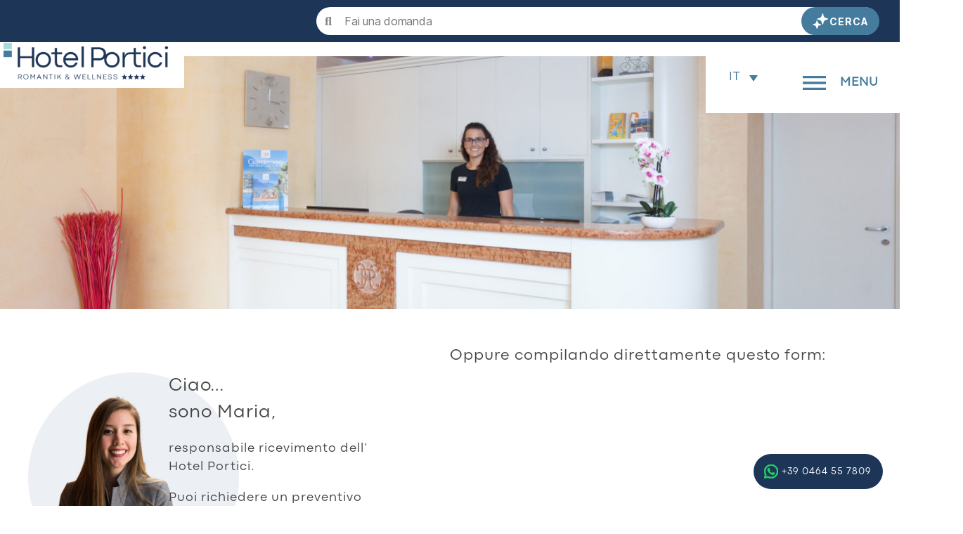

--- FILE ---
content_type: text/html; charset=UTF-8
request_url: https://www.hotelportici.it/it/richiedi-preventivo/
body_size: 50055
content:
<!DOCTYPE html>

<html class="no-js" lang="it-IT">
	<head> <script>
var gform;gform||(document.addEventListener("gform_main_scripts_loaded",function(){gform.scriptsLoaded=!0}),document.addEventListener("gform/theme/scripts_loaded",function(){gform.themeScriptsLoaded=!0}),window.addEventListener("DOMContentLoaded",function(){gform.domLoaded=!0}),gform={domLoaded:!1,scriptsLoaded:!1,themeScriptsLoaded:!1,isFormEditor:()=>"function"==typeof InitializeEditor,callIfLoaded:function(o){return!(!gform.domLoaded||!gform.scriptsLoaded||!gform.themeScriptsLoaded&&!gform.isFormEditor()||(gform.isFormEditor()&&console.warn("The use of gform.initializeOnLoaded() is deprecated in the form editor context and will be removed in Gravity Forms 3.1."),o(),0))},initializeOnLoaded:function(o){gform.callIfLoaded(o)||(document.addEventListener("gform_main_scripts_loaded",()=>{gform.scriptsLoaded=!0,gform.callIfLoaded(o)}),document.addEventListener("gform/theme/scripts_loaded",()=>{gform.themeScriptsLoaded=!0,gform.callIfLoaded(o)}),window.addEventListener("DOMContentLoaded",()=>{gform.domLoaded=!0,gform.callIfLoaded(o)}))},hooks:{action:{},filter:{}},addAction:function(o,r,e,t){gform.addHook("action",o,r,e,t)},addFilter:function(o,r,e,t){gform.addHook("filter",o,r,e,t)},doAction:function(o){gform.doHook("action",o,arguments)},applyFilters:function(o){return gform.doHook("filter",o,arguments)},removeAction:function(o,r){gform.removeHook("action",o,r)},removeFilter:function(o,r,e){gform.removeHook("filter",o,r,e)},addHook:function(o,r,e,t,n){null==gform.hooks[o][r]&&(gform.hooks[o][r]=[]);var d=gform.hooks[o][r];null==n&&(n=r+"_"+d.length),gform.hooks[o][r].push({tag:n,callable:e,priority:t=null==t?10:t})},doHook:function(r,o,e){var t;if(e=Array.prototype.slice.call(e,1),null!=gform.hooks[r][o]&&((o=gform.hooks[r][o]).sort(function(o,r){return o.priority-r.priority}),o.forEach(function(o){"function"!=typeof(t=o.callable)&&(t=window[t]),"action"==r?t.apply(null,e):e[0]=t.apply(null,e)})),"filter"==r)return e[0]},removeHook:function(o,r,t,n){var e;null!=gform.hooks[o][r]&&(e=(e=gform.hooks[o][r]).filter(function(o,r,e){return!!(null!=n&&n!=o.tag||null!=t&&t!=o.priority)}),gform.hooks[o][r]=e)}});
</script>
<meta charset="UTF-8"><script>if(navigator.userAgent.match(/MSIE|Internet Explorer/i)||navigator.userAgent.match(/Trident\/7\..*?rv:11/i)){var href=document.location.href;if(!href.match(/[?&]nowprocket/)){if(href.indexOf("?")==-1){if(href.indexOf("#")==-1){document.location.href=href+"?nowprocket=1"}else{document.location.href=href.replace("#","?nowprocket=1#")}}else{if(href.indexOf("#")==-1){document.location.href=href+"&nowprocket=1"}else{document.location.href=href.replace("#","&nowprocket=1#")}}}}</script><script>(()=>{class RocketLazyLoadScripts{constructor(){this.v="2.0.4",this.userEvents=["keydown","keyup","mousedown","mouseup","mousemove","mouseover","mouseout","touchmove","touchstart","touchend","touchcancel","wheel","click","dblclick","input"],this.attributeEvents=["onblur","onclick","oncontextmenu","ondblclick","onfocus","onmousedown","onmouseenter","onmouseleave","onmousemove","onmouseout","onmouseover","onmouseup","onmousewheel","onscroll","onsubmit"]}async t(){this.i(),this.o(),/iP(ad|hone)/.test(navigator.userAgent)&&this.h(),this.u(),this.l(this),this.m(),this.k(this),this.p(this),this._(),await Promise.all([this.R(),this.L()]),this.lastBreath=Date.now(),this.S(this),this.P(),this.D(),this.O(),this.M(),await this.C(this.delayedScripts.normal),await this.C(this.delayedScripts.defer),await this.C(this.delayedScripts.async),await this.T(),await this.F(),await this.j(),await this.A(),window.dispatchEvent(new Event("rocket-allScriptsLoaded")),this.everythingLoaded=!0,this.lastTouchEnd&&await new Promise(t=>setTimeout(t,500-Date.now()+this.lastTouchEnd)),this.I(),this.H(),this.U(),this.W()}i(){this.CSPIssue=sessionStorage.getItem("rocketCSPIssue"),document.addEventListener("securitypolicyviolation",t=>{this.CSPIssue||"script-src-elem"!==t.violatedDirective||"data"!==t.blockedURI||(this.CSPIssue=!0,sessionStorage.setItem("rocketCSPIssue",!0))},{isRocket:!0})}o(){window.addEventListener("pageshow",t=>{this.persisted=t.persisted,this.realWindowLoadedFired=!0},{isRocket:!0}),window.addEventListener("pagehide",()=>{this.onFirstUserAction=null},{isRocket:!0})}h(){let t;function e(e){t=e}window.addEventListener("touchstart",e,{isRocket:!0}),window.addEventListener("touchend",function i(o){o.changedTouches[0]&&t.changedTouches[0]&&Math.abs(o.changedTouches[0].pageX-t.changedTouches[0].pageX)<10&&Math.abs(o.changedTouches[0].pageY-t.changedTouches[0].pageY)<10&&o.timeStamp-t.timeStamp<200&&(window.removeEventListener("touchstart",e,{isRocket:!0}),window.removeEventListener("touchend",i,{isRocket:!0}),"INPUT"===o.target.tagName&&"text"===o.target.type||(o.target.dispatchEvent(new TouchEvent("touchend",{target:o.target,bubbles:!0})),o.target.dispatchEvent(new MouseEvent("mouseover",{target:o.target,bubbles:!0})),o.target.dispatchEvent(new PointerEvent("click",{target:o.target,bubbles:!0,cancelable:!0,detail:1,clientX:o.changedTouches[0].clientX,clientY:o.changedTouches[0].clientY})),event.preventDefault()))},{isRocket:!0})}q(t){this.userActionTriggered||("mousemove"!==t.type||this.firstMousemoveIgnored?"keyup"===t.type||"mouseover"===t.type||"mouseout"===t.type||(this.userActionTriggered=!0,this.onFirstUserAction&&this.onFirstUserAction()):this.firstMousemoveIgnored=!0),"click"===t.type&&t.preventDefault(),t.stopPropagation(),t.stopImmediatePropagation(),"touchstart"===this.lastEvent&&"touchend"===t.type&&(this.lastTouchEnd=Date.now()),"click"===t.type&&(this.lastTouchEnd=0),this.lastEvent=t.type,t.composedPath&&t.composedPath()[0].getRootNode()instanceof ShadowRoot&&(t.rocketTarget=t.composedPath()[0]),this.savedUserEvents.push(t)}u(){this.savedUserEvents=[],this.userEventHandler=this.q.bind(this),this.userEvents.forEach(t=>window.addEventListener(t,this.userEventHandler,{passive:!1,isRocket:!0})),document.addEventListener("visibilitychange",this.userEventHandler,{isRocket:!0})}U(){this.userEvents.forEach(t=>window.removeEventListener(t,this.userEventHandler,{passive:!1,isRocket:!0})),document.removeEventListener("visibilitychange",this.userEventHandler,{isRocket:!0}),this.savedUserEvents.forEach(t=>{(t.rocketTarget||t.target).dispatchEvent(new window[t.constructor.name](t.type,t))})}m(){const t="return false",e=Array.from(this.attributeEvents,t=>"data-rocket-"+t),i="["+this.attributeEvents.join("],[")+"]",o="[data-rocket-"+this.attributeEvents.join("],[data-rocket-")+"]",s=(e,i,o)=>{o&&o!==t&&(e.setAttribute("data-rocket-"+i,o),e["rocket"+i]=new Function("event",o),e.setAttribute(i,t))};new MutationObserver(t=>{for(const n of t)"attributes"===n.type&&(n.attributeName.startsWith("data-rocket-")||this.everythingLoaded?n.attributeName.startsWith("data-rocket-")&&this.everythingLoaded&&this.N(n.target,n.attributeName.substring(12)):s(n.target,n.attributeName,n.target.getAttribute(n.attributeName))),"childList"===n.type&&n.addedNodes.forEach(t=>{if(t.nodeType===Node.ELEMENT_NODE)if(this.everythingLoaded)for(const i of[t,...t.querySelectorAll(o)])for(const t of i.getAttributeNames())e.includes(t)&&this.N(i,t.substring(12));else for(const e of[t,...t.querySelectorAll(i)])for(const t of e.getAttributeNames())this.attributeEvents.includes(t)&&s(e,t,e.getAttribute(t))})}).observe(document,{subtree:!0,childList:!0,attributeFilter:[...this.attributeEvents,...e]})}I(){this.attributeEvents.forEach(t=>{document.querySelectorAll("[data-rocket-"+t+"]").forEach(e=>{this.N(e,t)})})}N(t,e){const i=t.getAttribute("data-rocket-"+e);i&&(t.setAttribute(e,i),t.removeAttribute("data-rocket-"+e))}k(t){Object.defineProperty(HTMLElement.prototype,"onclick",{get(){return this.rocketonclick||null},set(e){this.rocketonclick=e,this.setAttribute(t.everythingLoaded?"onclick":"data-rocket-onclick","this.rocketonclick(event)")}})}S(t){function e(e,i){let o=e[i];e[i]=null,Object.defineProperty(e,i,{get:()=>o,set(s){t.everythingLoaded?o=s:e["rocket"+i]=o=s}})}e(document,"onreadystatechange"),e(window,"onload"),e(window,"onpageshow");try{Object.defineProperty(document,"readyState",{get:()=>t.rocketReadyState,set(e){t.rocketReadyState=e},configurable:!0}),document.readyState="loading"}catch(t){console.log("WPRocket DJE readyState conflict, bypassing")}}l(t){this.originalAddEventListener=EventTarget.prototype.addEventListener,this.originalRemoveEventListener=EventTarget.prototype.removeEventListener,this.savedEventListeners=[],EventTarget.prototype.addEventListener=function(e,i,o){o&&o.isRocket||!t.B(e,this)&&!t.userEvents.includes(e)||t.B(e,this)&&!t.userActionTriggered||e.startsWith("rocket-")||t.everythingLoaded?t.originalAddEventListener.call(this,e,i,o):(t.savedEventListeners.push({target:this,remove:!1,type:e,func:i,options:o}),"mouseenter"!==e&&"mouseleave"!==e||t.originalAddEventListener.call(this,e,t.savedUserEvents.push,o))},EventTarget.prototype.removeEventListener=function(e,i,o){o&&o.isRocket||!t.B(e,this)&&!t.userEvents.includes(e)||t.B(e,this)&&!t.userActionTriggered||e.startsWith("rocket-")||t.everythingLoaded?t.originalRemoveEventListener.call(this,e,i,o):t.savedEventListeners.push({target:this,remove:!0,type:e,func:i,options:o})}}J(t,e){this.savedEventListeners=this.savedEventListeners.filter(i=>{let o=i.type,s=i.target||window;return e!==o||t!==s||(this.B(o,s)&&(i.type="rocket-"+o),this.$(i),!1)})}H(){EventTarget.prototype.addEventListener=this.originalAddEventListener,EventTarget.prototype.removeEventListener=this.originalRemoveEventListener,this.savedEventListeners.forEach(t=>this.$(t))}$(t){t.remove?this.originalRemoveEventListener.call(t.target,t.type,t.func,t.options):this.originalAddEventListener.call(t.target,t.type,t.func,t.options)}p(t){let e;function i(e){return t.everythingLoaded?e:e.split(" ").map(t=>"load"===t||t.startsWith("load.")?"rocket-jquery-load":t).join(" ")}function o(o){function s(e){const s=o.fn[e];o.fn[e]=o.fn.init.prototype[e]=function(){return this[0]===window&&t.userActionTriggered&&("string"==typeof arguments[0]||arguments[0]instanceof String?arguments[0]=i(arguments[0]):"object"==typeof arguments[0]&&Object.keys(arguments[0]).forEach(t=>{const e=arguments[0][t];delete arguments[0][t],arguments[0][i(t)]=e})),s.apply(this,arguments),this}}if(o&&o.fn&&!t.allJQueries.includes(o)){const e={DOMContentLoaded:[],"rocket-DOMContentLoaded":[]};for(const t in e)document.addEventListener(t,()=>{e[t].forEach(t=>t())},{isRocket:!0});o.fn.ready=o.fn.init.prototype.ready=function(i){function s(){parseInt(o.fn.jquery)>2?setTimeout(()=>i.bind(document)(o)):i.bind(document)(o)}return"function"==typeof i&&(t.realDomReadyFired?!t.userActionTriggered||t.fauxDomReadyFired?s():e["rocket-DOMContentLoaded"].push(s):e.DOMContentLoaded.push(s)),o([])},s("on"),s("one"),s("off"),t.allJQueries.push(o)}e=o}t.allJQueries=[],o(window.jQuery),Object.defineProperty(window,"jQuery",{get:()=>e,set(t){o(t)}})}P(){const t=new Map;document.write=document.writeln=function(e){const i=document.currentScript,o=document.createRange(),s=i.parentElement;let n=t.get(i);void 0===n&&(n=i.nextSibling,t.set(i,n));const c=document.createDocumentFragment();o.setStart(c,0),c.appendChild(o.createContextualFragment(e)),s.insertBefore(c,n)}}async R(){return new Promise(t=>{this.userActionTriggered?t():this.onFirstUserAction=t})}async L(){return new Promise(t=>{document.addEventListener("DOMContentLoaded",()=>{this.realDomReadyFired=!0,t()},{isRocket:!0})})}async j(){return this.realWindowLoadedFired?Promise.resolve():new Promise(t=>{window.addEventListener("load",t,{isRocket:!0})})}M(){this.pendingScripts=[];this.scriptsMutationObserver=new MutationObserver(t=>{for(const e of t)e.addedNodes.forEach(t=>{"SCRIPT"!==t.tagName||t.noModule||t.isWPRocket||this.pendingScripts.push({script:t,promise:new Promise(e=>{const i=()=>{const i=this.pendingScripts.findIndex(e=>e.script===t);i>=0&&this.pendingScripts.splice(i,1),e()};t.addEventListener("load",i,{isRocket:!0}),t.addEventListener("error",i,{isRocket:!0}),setTimeout(i,1e3)})})})}),this.scriptsMutationObserver.observe(document,{childList:!0,subtree:!0})}async F(){await this.X(),this.pendingScripts.length?(await this.pendingScripts[0].promise,await this.F()):this.scriptsMutationObserver.disconnect()}D(){this.delayedScripts={normal:[],async:[],defer:[]},document.querySelectorAll("script[type$=rocketlazyloadscript]").forEach(t=>{t.hasAttribute("data-rocket-src")?t.hasAttribute("async")&&!1!==t.async?this.delayedScripts.async.push(t):t.hasAttribute("defer")&&!1!==t.defer||"module"===t.getAttribute("data-rocket-type")?this.delayedScripts.defer.push(t):this.delayedScripts.normal.push(t):this.delayedScripts.normal.push(t)})}async _(){await this.L();let t=[];document.querySelectorAll("script[type$=rocketlazyloadscript][data-rocket-src]").forEach(e=>{let i=e.getAttribute("data-rocket-src");if(i&&!i.startsWith("data:")){i.startsWith("//")&&(i=location.protocol+i);try{const o=new URL(i).origin;o!==location.origin&&t.push({src:o,crossOrigin:e.crossOrigin||"module"===e.getAttribute("data-rocket-type")})}catch(t){}}}),t=[...new Map(t.map(t=>[JSON.stringify(t),t])).values()],this.Y(t,"preconnect")}async G(t){if(await this.K(),!0!==t.noModule||!("noModule"in HTMLScriptElement.prototype))return new Promise(e=>{let i;function o(){(i||t).setAttribute("data-rocket-status","executed"),e()}try{if(navigator.userAgent.includes("Firefox/")||""===navigator.vendor||this.CSPIssue)i=document.createElement("script"),[...t.attributes].forEach(t=>{let e=t.nodeName;"type"!==e&&("data-rocket-type"===e&&(e="type"),"data-rocket-src"===e&&(e="src"),i.setAttribute(e,t.nodeValue))}),t.text&&(i.text=t.text),t.nonce&&(i.nonce=t.nonce),i.hasAttribute("src")?(i.addEventListener("load",o,{isRocket:!0}),i.addEventListener("error",()=>{i.setAttribute("data-rocket-status","failed-network"),e()},{isRocket:!0}),setTimeout(()=>{i.isConnected||e()},1)):(i.text=t.text,o()),i.isWPRocket=!0,t.parentNode.replaceChild(i,t);else{const i=t.getAttribute("data-rocket-type"),s=t.getAttribute("data-rocket-src");i?(t.type=i,t.removeAttribute("data-rocket-type")):t.removeAttribute("type"),t.addEventListener("load",o,{isRocket:!0}),t.addEventListener("error",i=>{this.CSPIssue&&i.target.src.startsWith("data:")?(console.log("WPRocket: CSP fallback activated"),t.removeAttribute("src"),this.G(t).then(e)):(t.setAttribute("data-rocket-status","failed-network"),e())},{isRocket:!0}),s?(t.fetchPriority="high",t.removeAttribute("data-rocket-src"),t.src=s):t.src="data:text/javascript;base64,"+window.btoa(unescape(encodeURIComponent(t.text)))}}catch(i){t.setAttribute("data-rocket-status","failed-transform"),e()}});t.setAttribute("data-rocket-status","skipped")}async C(t){const e=t.shift();return e?(e.isConnected&&await this.G(e),this.C(t)):Promise.resolve()}O(){this.Y([...this.delayedScripts.normal,...this.delayedScripts.defer,...this.delayedScripts.async],"preload")}Y(t,e){this.trash=this.trash||[];let i=!0;var o=document.createDocumentFragment();t.forEach(t=>{const s=t.getAttribute&&t.getAttribute("data-rocket-src")||t.src;if(s&&!s.startsWith("data:")){const n=document.createElement("link");n.href=s,n.rel=e,"preconnect"!==e&&(n.as="script",n.fetchPriority=i?"high":"low"),t.getAttribute&&"module"===t.getAttribute("data-rocket-type")&&(n.crossOrigin=!0),t.crossOrigin&&(n.crossOrigin=t.crossOrigin),t.integrity&&(n.integrity=t.integrity),t.nonce&&(n.nonce=t.nonce),o.appendChild(n),this.trash.push(n),i=!1}}),document.head.appendChild(o)}W(){this.trash.forEach(t=>t.remove())}async T(){try{document.readyState="interactive"}catch(t){}this.fauxDomReadyFired=!0;try{await this.K(),this.J(document,"readystatechange"),document.dispatchEvent(new Event("rocket-readystatechange")),await this.K(),document.rocketonreadystatechange&&document.rocketonreadystatechange(),await this.K(),this.J(document,"DOMContentLoaded"),document.dispatchEvent(new Event("rocket-DOMContentLoaded")),await this.K(),this.J(window,"DOMContentLoaded"),window.dispatchEvent(new Event("rocket-DOMContentLoaded"))}catch(t){console.error(t)}}async A(){try{document.readyState="complete"}catch(t){}try{await this.K(),this.J(document,"readystatechange"),document.dispatchEvent(new Event("rocket-readystatechange")),await this.K(),document.rocketonreadystatechange&&document.rocketonreadystatechange(),await this.K(),this.J(window,"load"),window.dispatchEvent(new Event("rocket-load")),await this.K(),window.rocketonload&&window.rocketonload(),await this.K(),this.allJQueries.forEach(t=>t(window).trigger("rocket-jquery-load")),await this.K(),this.J(window,"pageshow");const t=new Event("rocket-pageshow");t.persisted=this.persisted,window.dispatchEvent(t),await this.K(),window.rocketonpageshow&&window.rocketonpageshow({persisted:this.persisted})}catch(t){console.error(t)}}async K(){Date.now()-this.lastBreath>45&&(await this.X(),this.lastBreath=Date.now())}async X(){return document.hidden?new Promise(t=>setTimeout(t)):new Promise(t=>requestAnimationFrame(t))}B(t,e){return e===document&&"readystatechange"===t||(e===document&&"DOMContentLoaded"===t||(e===window&&"DOMContentLoaded"===t||(e===window&&"load"===t||e===window&&"pageshow"===t)))}static run(){(new RocketLazyLoadScripts).t()}}RocketLazyLoadScripts.run()})();</script>
		<meta name="facebook-domain-verification" content="cm2jibiurwezm8th8w55bm6spyhphz"/>

		<!-- Google Tag Manager -->
		<script type="rocketlazyloadscript">(function(w,d,s,l,i){w[l]=w[l]||[];w[l].push({'gtm.start':
		new Date().getTime(),event:'gtm.js'});var f=d.getElementsByTagName(s)[0],
		j=d.createElement(s),dl=l!='dataLayer'?'&l='+l:'';j.async=true;j.src=
		'https://www.googletagmanager.com/gtm.js?id='+i+dl;f.parentNode.insertBefore(j,f);
		})(window,document,'script','dataLayer','GTM-P266C6C');</script>
		<!-- End Google Tag Manager -->

				

		
		<meta name="viewport" content="width=device-width, initial-scale=1.0" >

		<link rel="profile" href="https://gmpg.org/xfn/11">
		
		<meta name='robots' content='index, follow, max-image-preview:large, max-snippet:-1, max-video-preview:-1' />
	<style>img:is([sizes="auto" i], [sizes^="auto," i]) { contain-intrinsic-size: 3000px 1500px }</style>
	
	<!-- This site is optimized with the Yoast SEO plugin v26.0 - https://yoast.com/wordpress/plugins/seo/ -->
	<title>Richiedi preventivo - Hotel Portici</title>
<link crossorigin data-rocket-preconnect href="https://cdn.simplebooking.it" rel="preconnect">
<link crossorigin data-rocket-preconnect href="https://scripts.clarity.ms" rel="preconnect">
<link crossorigin data-rocket-preconnect href="https://connect.facebook.net" rel="preconnect">
<link crossorigin data-rocket-preconnect href="https://www.tripadvisor.it" rel="preconnect">
<link crossorigin data-rocket-preconnect href="https://www.clarity.ms" rel="preconnect">
<link crossorigin data-rocket-preconnect href="https://cs.iubenda.com" rel="preconnect">
<link crossorigin data-rocket-preconnect href="https://cdn.iubenda.com" rel="preconnect">
<link crossorigin data-rocket-preconnect href="https://bat.bing.com" rel="preconnect">
<link crossorigin data-rocket-preconnect href="https://www.googletagmanager.com" rel="preconnect">
<link crossorigin data-rocket-preconnect href="https://www.holidaycheck.de" rel="preconnect">
<link crossorigin data-rocket-preconnect href="https://static.tacdn.com" rel="preconnect">
<link crossorigin data-rocket-preconnect href="https://converto.simplebooking.it" rel="preconnect">
<link crossorigin data-rocket-preconnect href="https://www.jscache.com" rel="preconnect">
<link crossorigin data-rocket-preconnect href="https://www.thehotelsnetwork.com" rel="preconnect">
<link crossorigin data-rocket-preconnect href="https://fonts.googleapis.com" rel="preconnect">
<style id="rocket-critical-css">ul{box-sizing:border-box}.entry-content{counter-reset:footnotes}:root{--wp--preset--font-size--normal:16px;--wp--preset--font-size--huge:42px}.screen-reader-text{border:0;clip:rect(1px,1px,1px,1px);clip-path:inset(50%);height:1px;margin:-1px;overflow:hidden;padding:0;position:absolute;width:1px;word-wrap:normal!important}body{--sr-7-css-loaded:1}.wpml-ls-legacy-dropdown-click{width:15.5em;max-width:100%}.wpml-ls-legacy-dropdown-click>ul{position:relative;padding:0;margin:0!important;list-style-type:none}.wpml-ls-legacy-dropdown-click .wpml-ls-item{padding:0;margin:0;list-style-type:none}.wpml-ls-legacy-dropdown-click a{display:block;text-decoration:none;color:#444;border:1px solid #cdcdcd;background-color:#fff;padding:5px 10px;line-height:1}.wpml-ls-legacy-dropdown-click a span{vertical-align:middle}.wpml-ls-legacy-dropdown-click a.wpml-ls-item-toggle{position:relative;padding-right:calc(10px + 1.4em)}.wpml-ls-legacy-dropdown-click a.wpml-ls-item-toggle:after{content:"";vertical-align:middle;display:inline-block;border:.35em solid transparent;border-top:.5em solid;position:absolute;right:10px;top:calc(50% - .175em)}.wpml-ls-legacy-dropdown-click .wpml-ls-sub-menu{visibility:hidden;position:absolute;top:100%;right:0;left:0;border-top:1px solid #cdcdcd;padding:0;margin:0;list-style-type:none;z-index:101}.wpml-ls-legacy-dropdown-click .wpml-ls-sub-menu a{border-width:0 1px 1px}.grids-section{position:relative;z-index:var(--_gs-zi, var(--_gs-zi-desktop, auto));display:var(--_gs-d, var(--_gs-d-desktop, block))}.grids-s-w_i{display:grid;position:relative;grid-template-columns:repeat(var(--_gs-columns, 12),minmax(0,1fr));grid-template-rows:repeat(var(--_gs-rows, 6),auto);gap:var(--_gs-gap, var(--_gs-gap-desktop, 0));margin:var(--_gs-m, var(--_gs-m-desktop, 0));padding:var(--_gs-p, var(--_gs-p-desktop, 0));min-width:var(--_gs-mw, var(--_gs-mw-desktop, 100%));height:var(--_gs-height, var(--_gs-height-desktop, auto));min-height:var(--_gs-min-height, var(--_gs-min-height-desktop, 0))}.grids-s-w_i:before{content:"";display:block;position:absolute;top:0;right:var(--_gs-bg-xp, var(--_gs-bg-xp-desktop, 0));bottom:0;left:var(--_gs-bg-xp, var(--_gs-bg-xp-desktop, 0));background:var(--_gs-bg, var(--_gs-bg-desktop, none))}@media screen and (max-width:768px){.grids-s-w_i{display:flex;flex-direction:column;height:100%}}.grids-area{display:var(--_ga-d, var(--_ga-d-desktop, flex));flex-direction:column;position:relative;grid-column:var(--_ga-column);grid-row:var(--_ga-row);background:var(--_ga-bg, var(--_ga-bg-desktop, none));margin:var(--_ga-m, var(--_ga-m-desktop, 0));padding:var(--_ga-p, var(--_ga-p-desktop, 0));max-width:var(--_ga-mw, var(--_ga-mw-desktop, 100%));z-index:var(--_ga-zi, var(--_ga-zi-desktop, auto));align-self:var(--_ga-va, flex-start);justify-content:var(--_ga-va)}.grids-is-stretch>.grids-s-w_i>.grids-area{align-self:stretch}@media screen and (max-width:768px){.grids-area{width:100%}}html,body{border:none;margin:0;padding:0}h1,h2,p,img,li,ul,button{border:none;font-size:inherit;line-height:inherit;margin:0;padding:0;text-align:inherit}html{font-size:62.5%;scroll-behavior:smooth}@media (prefers-reduced-motion:reduce){html{scroll-behavior:auto}}body{background:#f5efe0;box-sizing:border-box;color:#000;font-family:-apple-system,BlinkMacSystemFont,"Helvetica Neue",Helvetica,sans-serif;font-size:1.8rem;letter-spacing:-0.015em;text-align:left}@supports (font-variation-settings:normal){body{font-family:"Inter var",-apple-system,BlinkMacSystemFont,"Helvetica Neue",Helvetica,sans-serif}}*,*::before,*::after{box-sizing:inherit;-webkit-font-smoothing:antialiased;word-break:break-word;word-wrap:break-word}#site-content{overflow:hidden}.entry-content::after{clear:both;content:"";display:block}.screen-reader-text{border:0;clip:rect(1px,1px,1px,1px);-webkit-clip-path:inset(50%);clip-path:inset(50%);height:1px;margin:-1px;overflow:hidden;padding:0;position:absolute!important;width:1px;word-wrap:normal!important;word-break:normal}.skip-link{left:-9999rem;top:2.5rem;z-index:999999999;text-decoration:underline}@font-face{font-family:"Inter var";font-weight:100 900;font-style:normal;font-display:swap;src:url(https://www.hotelportici.it/wp-content/themes/twentytwenty/assets/fonts/inter/Inter-upright-var.woff2) format("woff2")}@font-face{font-family:"Inter var";font-weight:100 900;font-style:italic;font-display:swap;src:url(https://www.hotelportici.it/wp-content/themes/twentytwenty/assets/fonts/inter/Inter-italic-var.woff2) format("woff2")}@media (prefers-reduced-motion:reduce){*{animation-duration:0s!important}}main{display:block}h1,h2,.faux-heading{font-feature-settings:"lnum";font-variant-numeric:lining-nums;font-weight:700;letter-spacing:-0.0415625em;line-height:1.25;margin:3.5rem 0 2rem}h1{font-size:3.6rem;font-weight:800;line-height:1.138888889}h2{font-size:3.2rem}p{line-height:1.5;margin:0 0 1em 0}i{font-style:italic}a{color:#cd2653;text-decoration:underline}ul{margin:0 0 3rem 3rem}ul{list-style:disc}ul ul{list-style:circle}li{line-height:1.5;margin:0.5rem 0 0 2rem}li>ul{margin:1rem 0 0 2rem}.reset-list-style,.reset-list-style ul{list-style:none;margin:0}.reset-list-style li{margin:0}figure{display:block;margin:0}svg,img{display:block;height:auto;max-width:100%}input,button{font-family:-apple-system,BlinkMacSystemFont,"Helvetica Neue",Helvetica,sans-serif;line-height:1}@supports (font-variation-settings:normal){input,button{font-family:"Inter var",-apple-system,BlinkMacSystemFont,"Helvetica Neue",Helvetica,sans-serif}}input{border-color:#dcd7ca;color:#000}input::-webkit-input-placeholder{line-height:normal}input:-ms-input-placeholder{line-height:normal}input::-moz-placeholder{line-height:revert}button{-webkit-appearance:none;-moz-appearance:none;background:#cd2653;border:none;border-radius:0;color:#fff;display:inline-block;font-size:1.5rem;font-weight:600;letter-spacing:0.0333em;line-height:1.25;margin:0;opacity:1;padding:1.1em 1.44em;text-align:center;text-decoration:none;text-transform:uppercase}.section-inner{margin-left:auto;margin-right:auto;max-width:120rem;width:calc(100% - 4rem)}.toggle{-moz-appearance:none;-webkit-appearance:none;color:inherit;font-family:inherit;position:relative;-webkit-touch-callout:none;text-align:inherit}button.toggle{background:none;border:none;box-shadow:none;border-radius:0;font-size:inherit;font-weight:400;letter-spacing:inherit;padding:0;text-transform:none}.fill-children-current-color,.fill-children-current-color *{fill:currentColor}.cover-modal{display:none;-ms-overflow-style:none;overflow:-moz-scrollbars-none}.cover-modal::-webkit-scrollbar{display:none!important}#site-header{background:#fff;position:relative}.header-inner{max-width:168rem;padding:3.15rem 0;z-index:100}.header-titles-wrapper{align-items:center;display:flex;justify-content:center;padding:0 4rem;text-align:center}body:not(.enable-search-modal) .header-titles-wrapper{justify-content:flex-start;padding-left:0;text-align:left}.site-logo{margin:0}.site-logo a,.site-logo img{display:block}.site-logo img{max-height:6rem;margin:0 auto;width:auto}body:not(.enable-search-modal) .site-logo img{margin:0}.header-inner .toggle{align-items:center;display:flex;overflow:visible;padding:0 2rem}.header-inner .toggle svg{display:block;position:relative;z-index:1}.header-inner .toggle path{fill:currentColor}.toggle-inner{display:flex;justify-content:center;height:2.3rem;position:relative}.toggle-icon{display:block;overflow:hidden}.toggle-inner .toggle-text{color:#6d6d6d;font-size:1rem;font-weight:600;position:absolute;top:calc(100% + 0.5rem);width:auto;white-space:nowrap;word-break:break-all}.nav-toggle{position:absolute;bottom:0;right:0;top:0;width:6.6rem}.nav-toggle .toggle-icon,.nav-toggle svg{height:0.8rem;width:2.6rem}.nav-toggle .toggle-inner{padding-top:0.8rem}.menu-modal{background:#fff;display:none;opacity:0;overflow-y:auto;overflow-x:hidden;position:fixed;bottom:0;left:-99999rem;right:99999rem;top:0;z-index:99}.menu-modal-inner{background:#fff;display:flex;justify-content:stretch;overflow:auto;-ms-overflow-style:auto;width:100%}.menu-wrapper{display:flex;flex-direction:column;justify-content:space-between;position:relative}.menu-modal .menu-top{flex-shrink:0}.modal-menu{position:relative;left:calc(50% - 50vw);width:100vw}.modal-menu li{border-color:#dedfdf;border-style:solid;border-width:0.1rem 0 0 0;display:flex;flex-wrap:wrap;line-height:1;justify-content:flex-start;margin:0}.modal-menu>li>.ancestor-wrapper>a{font-size:2rem;font-weight:700;letter-spacing:-0.0375em}.modal-menu>li:last-child{border-bottom-width:0.1rem}.modal-menu .ancestor-wrapper{display:flex;justify-content:space-between;width:100%}.modal-menu a{display:block;padding:2rem 2.5rem;text-decoration:none;width:100%}.modal-menu li.current-menu-item>.ancestor-wrapper>a{text-decoration:underline}button.sub-menu-toggle{border-left:0.1rem solid #dedfdf;flex-shrink:0;margin:1rem 0;padding:0 2.5rem}button.sub-menu-toggle svg{height:0.9rem;width:1.5rem}.modal-menu ul{display:none;margin:0;width:100%}.modal-menu ul li{border-left-width:1rem}.modal-menu ul li a{color:inherit;font-weight:500}.menu-wrapper .menu-item{position:relative}.mobile-menu{display:block}.featured-media{margin-top:5rem;position:relative}.singular .featured-media{margin-top:0}.singular .featured-media-inner{position:relative;left:calc(50% - 50vw);width:100vw}.singular .featured-media::before{background:#fff;content:"";display:block;position:absolute;bottom:50%;left:0;right:0;top:0}.post-inner{padding-top:5rem}.entry-content{line-height:1.5}.entry-content>*{margin-left:auto;margin-right:auto;margin-bottom:1.25em}.entry-content>*:first-child{margin-top:0}.entry-content h1{margin:3.5rem auto 2rem}.entry-content{font-family:NonBreakingSpaceOverride,"Hoefler Text","Noto Serif",Garamond,"Times New Roman",serif;letter-spacing:normal}.entry-content h1{font-family:-apple-system,BlinkMacSystemFont,"Helvetica Neue",Helvetica,sans-serif}@supports (font-variation-settings:normal){.entry-content h1{font-family:"Inter var",-apple-system,BlinkMacSystemFont,"Helvetica Neue",Helvetica,sans-serif}}.alignwide{margin-top:4rem;margin-right:auto;margin-bottom:4rem;margin-left:auto}.alignwide{max-width:120rem;position:relative;width:calc(100% - 4rem)}@media (max-width:479px){ul{margin:0 0 3rem 2rem}li{margin:0.5rem 0 0 1rem}}@media (min-width:700px){ul{margin-bottom:4rem}h1,h2{margin:6rem auto 3rem}h1{font-size:6.4rem}h2{font-size:4.8rem}button{font-size:1.7rem}.section-inner{width:calc(100% - 8rem)}.header-inner{padding:3.8rem 0}.site-logo img{max-height:9rem}.toggle-inner .toggle-text{font-size:1.2rem}.nav-toggle{right:2rem}.modal-menu{left:auto;width:100%}.modal-menu>li>.ancestor-wrapper>a{font-size:2.4rem;padding:2.5rem 0}.modal-menu ul li{border-left-color:transparent}.modal-menu>li>.ancestor-wrapper>button.sub-menu-toggle{padding:0 3rem}.modal-menu>li>.ancestor-wrapper>button.sub-menu-toggle svg{height:1.1rem;width:1.8rem}.featured-media{margin-top:6rem}.post-inner{padding-top:8rem}.entry-content{font-size:2.1rem}.entry-content h1{margin:6rem auto 3rem}.entry-content>.alignwide{max-width:calc(100vw - 8rem);width:calc(100vw - 8rem)}.entry-content>.alignwide:first-child{margin-bottom:8rem}}@media (min-width:1000px){#site-header{z-index:2}.header-inner{align-items:center;display:flex;justify-content:space-between;padding:2.8rem 0}.header-titles-wrapper{margin-right:4rem;max-width:50%;padding:0;text-align:left}.header-titles{align-items:baseline;display:flex;flex-wrap:wrap;justify-content:flex-start;margin:-1rem 0 0 -2.4rem}.header-titles .site-logo{margin:1rem 0 0 2.4rem}.wp-custom-logo .header-titles{align-items:center}.mobile-nav-toggle{display:none!important}.header-inner .toggle{height:4.4rem;padding:0 3rem;position:relative;bottom:auto;left:auto;right:auto;top:auto;width:auto}.toggle-inner{position:static}.toggle-inner .toggle-text{left:0;right:0;text-align:center;top:calc(100% - 0.3rem);width:auto}.menu-modal{opacity:1;justify-content:flex-end;padding:0}.menu-modal.cover-modal{background:rgba(0,0,0,0)}.menu-wrapper.section-inner{width:calc(100% - 8rem)}.menu-modal-inner{box-shadow:0 0 2rem 0 rgba(0,0,0,0.1);opacity:0;padding:0;transform:translateX(20rem);width:50rem}.mobile-menu{display:none}}@media (min-width:1220px){h1{font-size:8.4rem}}@media (min-width:1280px){.entry-content>.alignwide{max-width:120rem;width:120rem}}:root{--swiper-theme-color:#007aff}:host{position:relative;display:block;margin-left:auto;margin-right:auto;z-index:1}:root{--swiper-navigation-size:44px}.chat-container{background-color:#fff;width:100%!important;border-radius:10px;overflow:hidden;display:flex;flex-direction:column;min-height:500px;margin:auto!important}.chat-header{padding:20px;text-align:center;font-size:18px;font-size:36px;font-weight:bold}.sub-chat-header{background:#1d3557;-webkit-background-clip:text;color:transparent}.sub-chat-header-colorless{color:#1d3557}.entry-chats-wrapper{display:flex;justify-content:space-around;padding:10px;margin-bottom:20px}.entry-chat{background-color:#457b9d61;padding:30px;border-radius:5px;text-align:center;display:flex;flex-direction:column;justify-content:space-between;min-height:220px;width:250px}.entry-chat-icon{height:20px;align-self:flex-end;background-color:white;font-size:27px}.entry-chat-icon-wrap{align-self:flex-end;padding:10px;border-radius:90px;background:white;width:50px;height:50px}.loading-conver{display:flex;justify-content:flex-start;padding:10px}.dot{height:10px;width:10px;margin:5px;border-radius:50%;background-color:#1d3557;animation:bounce 1.2s infinite}.dot:nth-child(2){animation-delay:0.2s}.dot:nth-child(3){animation-delay:0.4s}@keyframes bounce{0%,20%,50%,80%,100%{transform:translateY(0)}40%{transform:translateY(-10px)}60%{transform:translateY(-5px)}}.hidden{display:none}.chat-header h1{margin:0px}@media (max-width:768px){.chat-container{width:90vw!important;min-height:unset}.entry-chat{min-height:175px!important;padding:20px}.chat-container{padding-bottom:100px}.chat-header h1{line-height:unset!important;margin-bottom:0px!important;font-size:24px!important}.entry-chats-wrapper{display:flex;flex-direction:row;justify-content:flex-start;align-items:center;overflow-x:auto;-webkit-overflow-scrolling:touch;padding:10px;gap:10px;scroll-snap-type:x mandatory}.entry-chat{width:70%;min-width:70%;margin:0 10px;scroll-snap-align:start;flex-shrink:0}.entry-chat-icon-wrap{padding:8px}.entry-chat-icon{height:unset;width:unset}.chat-header{font-size:28px;padding:10px}}@media (min-width:768px) and (max-width:1540px){.chat-container{background-color:#fff;width:80vw!important;border-radius:10px;overflow:hidden;display:flex;flex-direction:column;min-height:500px;margin:auto!important}}:root{--link-color:#457B9D;--link-color-hover:#386385;--title-font-family:'Codec Cold News', sans-serif;--body-font-family:'Codec Cold News', sans-serif;--title-color:#2C2F3A;--color:#444444;--background-color:#ffffff;--green:#27AE60;--blue:#1D3557;--blue-light:#dce6ef;--grey:#888888;--booking-color:#5797E3;--booking-color-hover:#3b84de;font-size:10px;line-height:10px}body h1,body h2,body .entry-content h1{font-family:var(--title-font-family);font-weight:normal;letter-spacing:1px}h1{font-size:3.6rem;line-height:4.8rem}h2{margin:0!important;font-size:3.2rem;line-height:4.8rem;letter-spacing:1px;color:#444444}body a,body a:visited{text-decoration:none!important;color:var(--link-color)}body button{font-style:normal;font-weight:bold;font-size:1.4rem;letter-spacing:1px;text-align:center;background:var(--link-color);color:#ffffff;text-transform:uppercase;padding:1em 1.5em;margin:2em 0;max-width:unset!important;width:auto!important;display:inline-flex;text-decoration:none!important}body a.btn-booking,body a.btn-booking:visited{font-style:normal;font-weight:bold;font-size:1.4rem;letter-spacing:1.75px;text-align:center;background:var(--booking-color);color:#ffffff;text-transform:uppercase;padding:1em 1.5em;margin:2em 0;max-width:unset!important;width:auto!important;display:inline-block}:root body{font-family:var(--body-font-family);display:grid;grid-template-columns:repeat(12,1fr);grid-template-rows:auto;grid-template-areas:"header header header header header header header header header header header header" "main main main main main main main main main main main main" "footer-newsletter footer-newsletter footer-newsletter footer-newsletter footer-newsletter footer-newsletter footer-newsletter footer-newsletter footer-newsletter footer-newsletter footer-newsletter footer-newsletter" "footer footer footer footer footer footer footer footer footer footer footer footer";font-size:1.8rem;line-height:3.1rem;letter-spacing:1px;background:var(--background-color);color:var(--color)}body .entry-content{font-size:1.8rem;line-height:3.1rem;font-family:var(--body-font-family);letter-spacing:1px;margin-top:5rem}@media (max-width:767px){body .entry-content{margin-top:2rem}}body button{outline:0!important;text-decoration:none!important}body .hidden{display:none!important;visibility:hidden!important}body .orange{color:var(--link-color)!important}header#site-header{position:fixed;top:0;left:0;right:0;z-index:101;grid-area:header;background-color:transparent}header .header-inner{padding:0!important;margin:0!important;max-width:unset!important;width:unset!important;align-items:start}header .header-titles-wrapper{background-color:#ffffff;padding:0 0 0 0.5em!important;text-align:center!important;max-width:unset!important}header .header-titles-wrapper .site-logo{margin:0;padding:1rem 2rem}header .header-menu-wrapper{max-height:101px;background-color:#ffffff;text-align:center!important}header .header-inner .toggle{display:flex!important;border:none;box-shadow:none;border-radius:0;background-color:transparent!important}@media (max-width:475px){header .header-inner button.toggle{margin:1em 0!important}}header .header-menu-wrapper .toggle-inner{height:auto!important;padding:0;align-items:center;color:var(--link-color)}header .header-menu-wrapper .toggle-inner .toggle-icon,header .header-menu-wrapper .toggle-inner .toggle-icon svg{height:2rem;width:auto;margin-right:10px}header .header-menu-wrapper .toggle-inner .toggle-text{position:unset;font-size:inherit;text-transform:uppercase;color:inherit!important}header .booking-form-sticky{display:none}header .booking-form-sticky .btn-booking,header .booking-form-sticky .btn-booking:visited{margin:0.5em;padding:0.5em 1em;border-radius:4px;font-weight:normal;font-size:1.4rem;line-height:1.7rem;text-transform:capitalize}header .site-logo img{max-height:55px!important;width:auto!important;height:auto!important}@media (min-width:1000){header .header-inner .toggle{height:3rem}}@media (max-width:999px){header .site-logo{margin:1rem 0}}@media (max-width:767px){header#site-header{background-color:#ffffff}header#site-header .header-inner{display:inline-flex}header#site-header .header-inner .header-titles-wrapper{padding:1em 0 1em 0!important}header#site-header .site-logo img{max-width:200px;height:auto!important}header .header-menu-wrapper .toggle-inner .toggle-text{display:none}header .header-menu-wrapper .toggle-inner .toggle-icon,header .header-menu-wrapper .toggle-inner .toggle-icon svg{height:6rem;width:1.6em}}.menu-modal .menu-wrapper{width:100%;overflow-x:hidden!important}.menu-modal nav.mobile-menu{display:block;padding-top:120px}.menu-modal nav.mobile-menu li{border:0;text-align:center}.menu-modal nav.mobile-menu li a{font-size:1.6rem;color:#444444;text-transform:uppercase;font-weight:normal;letter-spacing:1px;padding:1.5rem 0}.menu-modal nav.mobile-menu li.orange a:first-of-type{color:var(--link-color)}.menu-modal nav.mobile-menu li.current-menu-item a{color:var(--link-color)}.menu-modal nav.mobile-menu li .ancestor-wrapper{width:auto;margin:0 auto}.menu-modal nav.mobile-menu li .ancestor-wrapper .sub-menu-toggle,.menu-modal nav.mobile-menu li .ancestor-wrapper .sub-menu-toggle:visited{border:0;padding:0 1.5rem;background-color:transparent;justify-content:center;align-items:center;display:flex}.menu-modal nav.mobile-menu li .ancestor-wrapper .sub-menu-toggle svg{width:1.3rem}.menu-modal nav.mobile-menu li ul.sub-menu{margin-bottom:1em}.menu-modal nav.mobile-menu li ul.sub-menu li a{font-size:1.4rem;color:#999999;padding:1rem 2.5rem}.wpml-ls-legacy-dropdown-click{background-color:#fff;height:10.1rem;width:6em;padding:0rem;position:relative;margin-right:0;margin-left:auto;display:flex;align-items:center;justify-content:center}@media (min-width:768px) and (max-width:999px){.wpml-ls-legacy-dropdown-click{position:absolute;margin:auto;top:0;right:200px;height:70px}}@media (min-width:1000px) and (max-width:1100px){header .header-menu-wrapper .toggle-inner .toggle-text{display:none!important;visibility:hidden!important}}@media (max-width:767px){.wpml-ls-legacy-dropdown-click{width:4em}.wpml-ls-legacy-dropdown-click a.wpml-ls-item-toggle{padding-right:calc(4px + .7em + .7em)!important}}.wpml-ls-legacy-dropdown-click a{color:var(--link-color)!important}.wpml-ls-legacy-dropdown-click a,.wpml-ls-legacy-dropdown-click .wpml-ls-sub-menu{border:none!important}@media (max-width:999px){#booking-form{display:none!important;visibility:hidden!important}}a.book_now_button{background-color:#2F2483;border-radius:0px!important}#site-content{overflow:hidden;grid-area:main}article figure.featured-media .featured-media-inner{height:50vh;background-size:cover;background-position:center;background-repeat:no-repeat;width:100%;max-width:unset;left:0}article.has-post-thumbnail .post-inner{padding-top:0}@media (min-width:1000px){.book_buttons{display:none!important;visibility:hidden!important}}.book_buttons{position:fixed;bottom:0;left:0;right:0;top:auto;width:100%;display:flex;justify-content:start;align-items:center;background:var(--link-color);padding:2px 0 0;z-index:999999}.book_buttons>a{min-width:35vw;font-size:14px;line-height:17px;padding:10px;border-radius:4px;color:#fff!important;display:flex;justify-content:center;align-items:center;flex-direction:column;gap:5px}footer#footer-newsletter{grid-area:footer-newsletter;background-position:center;background-repeat:no-repeat;background-size:cover;color:#ffffff;position:relative}footer#footer-newsletter .section-inner h2{color:inherit}footer#footer-newsletter .section-inner .footer-newsletter-subscribe fieldset .chw-title,footer#footer-newsletter .section-inner .footer-newsletter-subscribe fieldset .muDescription{display:none;visibility:hidden}footer#site-footer{grid-area:footer;border:0!important;margin:0!important;padding:25px 0 0!important;font-size:1.3rem;background-color:#1D3557;color:#ffffff}.book_buttons svg{width:20px}body .header-footer-group,body #site-header .toggle,body .menu-modal .toggle{color:inherit}.mailup-widget fieldset.subscribeDataTable h2.chw-title,.mailup-widget fieldset.subscribeDataTable .muDescription{display:none;visibility:hidden}.mailup-widget fieldset.subscribeDataTable .loading-img{display:inline}.mailup-widget .loading-img{display:none!important;visibility:hidden!important}@media (max-width:768px){kepleroai-chat{bottom:90px!important}}.whatsapp-floating{display:flex;flex-direction:row;align-items:center;position:fixed;bottom:90px;right:24px;z-index:999999;background-color:#1d3557;height:50px;border-radius:999rem;padding:.92857rem 1.57143rem}.whatsapp-floating a{color:#fff!important;display:flex;align-items:center}.whatsapp-floating svg{width:2rem;height:2rem}.whatsapp-floating span{display:none}@media (min-width:768px){.whatsapp-floating{bottom:24px}.whatsapp-floating svg{margin-right:5px}.whatsapp-floating span{display:block;font-size:14px}}kepleroai-chat{margin-bottom:80px}@font-face{font-family:"Inter var";font-weight:100 900;font-style:normal;font-display:swap;src:url(https://www.hotelportici.it/wp-content/themes/twentytwenty/assets/fonts/inter/Inter-upright-var.woff2) format("woff2")}@font-face{font-family:"Inter var";font-weight:100 900;font-style:italic;font-display:swap;src:url(https://www.hotelportici.it/wp-content/themes/twentytwenty/assets/fonts/inter/Inter-italic-var.woff2) format("woff2")}.fal{-moz-osx-font-smoothing:grayscale;-webkit-font-smoothing:antialiased;display:inline-block;font-style:normal;font-variant:normal;text-rendering:auto;line-height:1}.fa-bed-alt:before{content:"\f8f7"}.fa-calendar-check:before{content:"\f274"}.fa-gift:before{content:"\f06b"}.fa-spa:before{content:"\f5bb"}@font-face{font-family:'Font Awesome 5 Pro';font-style:normal;font-weight:300;font-display:swap;src:url(https://servizi.promoservice.com/fontawesome/5.15.1/webfonts/fa-light-300.eot);src:url(https://servizi.promoservice.com/fontawesome/5.15.1/webfonts/fa-light-300.eot?#iefix)format("embedded-opentype"),url(https://servizi.promoservice.com/fontawesome/5.15.1/webfonts/fa-light-300.woff2)format("woff2"),url(https://servizi.promoservice.com/fontawesome/5.15.1/webfonts/fa-light-300.woff)format("woff"),url(https://servizi.promoservice.com/fontawesome/5.15.1/webfonts/fa-light-300.ttf)format("truetype"),url(https://servizi.promoservice.com/fontawesome/5.15.1/webfonts/fa-light-300.svg#fontawesome)format("svg");font-display:swap;}.fal{font-family:'Font Awesome 5 Pro';font-weight:300;font-display:swap}@font-face{font-family:'Font Awesome 5 Pro';font-style:normal;font-weight:400;font-display:swap;src:url(https://servizi.promoservice.com/fontawesome/5.15.1/webfonts/fa-regular-400.eot);src:url(https://servizi.promoservice.com/fontawesome/5.15.1/webfonts/fa-regular-400.eot?#iefix)format("embedded-opentype"),url(https://servizi.promoservice.com/fontawesome/5.15.1/webfonts/fa-regular-400.woff2)format("woff2"),url(https://servizi.promoservice.com/fontawesome/5.15.1/webfonts/fa-regular-400.woff)format("woff"),url(https://servizi.promoservice.com/fontawesome/5.15.1/webfonts/fa-regular-400.ttf)format("truetype"),url(https://servizi.promoservice.com/fontawesome/5.15.1/webfonts/fa-regular-400.svg#fontawesome)format("svg");font-display:swap;}@font-face{font-family:'Font Awesome 5 Pro';font-style:normal;font-weight:900;font-display:swap;src:url(https://servizi.promoservice.com/fontawesome/5.15.1/webfonts/fa-solid-900.eot);src:url(https://servizi.promoservice.com/fontawesome/5.15.1/webfonts/fa-solid-900.eot?#iefix)format("embedded-opentype"),url(https://servizi.promoservice.com/fontawesome/5.15.1/webfonts/fa-solid-900.woff2)format("woff2"),url(https://servizi.promoservice.com/fontawesome/5.15.1/webfonts/fa-solid-900.woff)format("woff"),url(https://servizi.promoservice.com/fontawesome/5.15.1/webfonts/fa-solid-900.ttf)format("truetype"),url(https://servizi.promoservice.com/fontawesome/5.15.1/webfonts/fa-solid-900.svg#fontawesome)format("svg");font-display:swap;}</style><link rel="preload" data-rocket-preload as="image" href="https://www.hotelportici.it/wp-content/uploads/2021/07/guest-Maria.png" imagesrcset="https://www.hotelportici.it/wp-content/uploads/2021/07/guest-Maria.png 337w, https://www.hotelportici.it/wp-content/uploads/2021/07/guest-Maria-300x300.png 300w, https://www.hotelportici.it/wp-content/uploads/2021/07/guest-Maria-150x150.png 150w" imagesizes="(max-width: 337px) 100vw, 337px" fetchpriority="high">
	<link rel="canonical" href="https://www.hotelportici.it/it/richiedi-preventivo/" />
	<meta property="og:locale" content="it_IT" />
	<meta property="og:type" content="article" />
	<meta property="og:title" content="Richiedi preventivo - Hotel Portici" />
	<meta property="og:url" content="https://www.hotelportici.it/it/richiedi-preventivo/" />
	<meta property="og:site_name" content="Hotel Portici" />
	<meta property="article:modified_time" content="2024-07-02T07:24:19+00:00" />
	<meta property="og:image" content="https://www.hotelportici.it/wp-content/uploads/2024/07/reception-scaled.jpg" />
	<meta property="og:image:width" content="2560" />
	<meta property="og:image:height" content="1731" />
	<meta property="og:image:type" content="image/jpeg" />
	<meta name="twitter:card" content="summary_large_image" />
	<meta name="twitter:label1" content="Tempo di lettura stimato" />
	<meta name="twitter:data1" content="1 minuto" />
	<script type="application/ld+json" class="yoast-schema-graph">{"@context":"https://schema.org","@graph":[{"@type":"WebPage","@id":"https://www.hotelportici.it/it/richiedi-preventivo/","url":"https://www.hotelportici.it/it/richiedi-preventivo/","name":"Richiedi preventivo - Hotel Portici","isPartOf":{"@id":"https://www.hotelportici.it/it/#website"},"primaryImageOfPage":{"@id":"https://www.hotelportici.it/it/richiedi-preventivo/#primaryimage"},"image":{"@id":"https://www.hotelportici.it/it/richiedi-preventivo/#primaryimage"},"thumbnailUrl":"https://www.hotelportici.it/wp-content/uploads/2024/07/reception-scaled.jpg","datePublished":"2020-07-21T08:35:53+00:00","dateModified":"2024-07-02T07:24:19+00:00","breadcrumb":{"@id":"https://www.hotelportici.it/it/richiedi-preventivo/#breadcrumb"},"inLanguage":"it-IT","potentialAction":[{"@type":"ReadAction","target":["https://www.hotelportici.it/it/richiedi-preventivo/"]}]},{"@type":"ImageObject","inLanguage":"it-IT","@id":"https://www.hotelportici.it/it/richiedi-preventivo/#primaryimage","url":"https://www.hotelportici.it/wp-content/uploads/2024/07/reception-scaled.jpg","contentUrl":"https://www.hotelportici.it/wp-content/uploads/2024/07/reception-scaled.jpg","width":2560,"height":1731},{"@type":"BreadcrumbList","@id":"https://www.hotelportici.it/it/richiedi-preventivo/#breadcrumb","itemListElement":[{"@type":"ListItem","position":1,"name":"Home","item":"https://www.hotelportici.it/it/"},{"@type":"ListItem","position":2,"name":"Richiedi preventivo"}]},{"@type":"WebSite","@id":"https://www.hotelportici.it/it/#website","url":"https://www.hotelportici.it/it/","name":"Hotel Portici","description":"Romantik &amp; Wellness | Riva del Garda","publisher":{"@id":"https://www.hotelportici.it/it/#organization"},"potentialAction":[{"@type":"SearchAction","target":{"@type":"EntryPoint","urlTemplate":"https://www.hotelportici.it/it/?s={search_term_string}"},"query-input":{"@type":"PropertyValueSpecification","valueRequired":true,"valueName":"search_term_string"}}],"inLanguage":"it-IT"},{"@type":"Organization","@id":"https://www.hotelportici.it/it/#organization","name":"Hotel Portici","url":"https://www.hotelportici.it/it/","logo":{"@type":"ImageObject","inLanguage":"it-IT","@id":"https://www.hotelportici.it/it/#/schema/logo/image/","url":"https://www.hotelportici.it/wp-content/uploads/2024/03/hotel-portici.png","contentUrl":"https://www.hotelportici.it/wp-content/uploads/2024/03/hotel-portici.png","width":1200,"height":278,"caption":"Hotel Portici"},"image":{"@id":"https://www.hotelportici.it/it/#/schema/logo/image/"}}]}</script>
	<!-- / Yoast SEO plugin. -->


<script type="rocketlazyloadscript" data-rocket-type='application/javascript'  id='pys-version-script'>console.log('PixelYourSite Free version 11.1.2');</script>
<link rel='dns-prefetch' href='//unpkg.com' />

<link rel="alternate" type="application/rss+xml" title="Hotel Portici &raquo; Feed" href="https://www.hotelportici.it/it/feed/" />
<link rel="alternate" type="application/rss+xml" title="Hotel Portici &raquo; Feed dei commenti" href="https://www.hotelportici.it/it/comments/feed/" />
<style id='wp-emoji-styles-inline-css'>

	img.wp-smiley, img.emoji {
		display: inline !important;
		border: none !important;
		box-shadow: none !important;
		height: 1em !important;
		width: 1em !important;
		margin: 0 0.07em !important;
		vertical-align: -0.1em !important;
		background: none !important;
		padding: 0 !important;
	}
</style>
<link rel='preload'  href='https://www.hotelportici.it/wp-includes/css/dist/block-library/style.min.css?ver=6.8.3' data-rocket-async="style" as="style" onload="this.onload=null;this.rel='stylesheet'" onerror="this.removeAttribute('data-rocket-async')"  media='all' />
<style id='classic-theme-styles-inline-css'>
/*! This file is auto-generated */
.wp-block-button__link{color:#fff;background-color:#32373c;border-radius:9999px;box-shadow:none;text-decoration:none;padding:calc(.667em + 2px) calc(1.333em + 2px);font-size:1.125em}.wp-block-file__button{background:#32373c;color:#fff;text-decoration:none}
</style>
<link rel='preload'  href='https://www.hotelportici.it/wp-includes/css/dist/components/style.min.css?ver=6.8.3' data-rocket-async="style" as="style" onload="this.onload=null;this.rel='stylesheet'" onerror="this.removeAttribute('data-rocket-async')"  media='all' />
<link rel='preload'  href='https://www.hotelportici.it/wp-includes/css/dist/preferences/style.min.css?ver=6.8.3' data-rocket-async="style" as="style" onload="this.onload=null;this.rel='stylesheet'" onerror="this.removeAttribute('data-rocket-async')"  media='all' />
<link rel='preload'  href='https://www.hotelportici.it/wp-includes/css/dist/block-editor/style.min.css?ver=6.8.3' data-rocket-async="style" as="style" onload="this.onload=null;this.rel='stylesheet'" onerror="this.removeAttribute('data-rocket-async')"  media='all' />
<link data-minify="1" rel='preload'  href='https://www.hotelportici.it/wp-content/cache/min/1/wp-content/plugins/popup-maker/dist/packages/block-library-style.css?ver=1767798611' data-rocket-async="style" as="style" onload="this.onload=null;this.rel='stylesheet'" onerror="this.removeAttribute('data-rocket-async')"  media='all' />
<style id='global-styles-inline-css'>
:root{--wp--preset--aspect-ratio--square: 1;--wp--preset--aspect-ratio--4-3: 4/3;--wp--preset--aspect-ratio--3-4: 3/4;--wp--preset--aspect-ratio--3-2: 3/2;--wp--preset--aspect-ratio--2-3: 2/3;--wp--preset--aspect-ratio--16-9: 16/9;--wp--preset--aspect-ratio--9-16: 9/16;--wp--preset--color--black: #000000;--wp--preset--color--cyan-bluish-gray: #abb8c3;--wp--preset--color--white: #ffffff;--wp--preset--color--pale-pink: #f78da7;--wp--preset--color--vivid-red: #cf2e2e;--wp--preset--color--luminous-vivid-orange: #ff6900;--wp--preset--color--luminous-vivid-amber: #fcb900;--wp--preset--color--light-green-cyan: #7bdcb5;--wp--preset--color--vivid-green-cyan: #00d084;--wp--preset--color--pale-cyan-blue: #8ed1fc;--wp--preset--color--vivid-cyan-blue: #0693e3;--wp--preset--color--vivid-purple: #9b51e0;--wp--preset--color--accent: #937205;--wp--preset--color--primary: #000000;--wp--preset--color--secondary: #6d6d6d;--wp--preset--color--subtle-background: #dbdbdb;--wp--preset--color--background: #ffffff;--wp--preset--gradient--vivid-cyan-blue-to-vivid-purple: linear-gradient(135deg,rgba(6,147,227,1) 0%,rgb(155,81,224) 100%);--wp--preset--gradient--light-green-cyan-to-vivid-green-cyan: linear-gradient(135deg,rgb(122,220,180) 0%,rgb(0,208,130) 100%);--wp--preset--gradient--luminous-vivid-amber-to-luminous-vivid-orange: linear-gradient(135deg,rgba(252,185,0,1) 0%,rgba(255,105,0,1) 100%);--wp--preset--gradient--luminous-vivid-orange-to-vivid-red: linear-gradient(135deg,rgba(255,105,0,1) 0%,rgb(207,46,46) 100%);--wp--preset--gradient--very-light-gray-to-cyan-bluish-gray: linear-gradient(135deg,rgb(238,238,238) 0%,rgb(169,184,195) 100%);--wp--preset--gradient--cool-to-warm-spectrum: linear-gradient(135deg,rgb(74,234,220) 0%,rgb(151,120,209) 20%,rgb(207,42,186) 40%,rgb(238,44,130) 60%,rgb(251,105,98) 80%,rgb(254,248,76) 100%);--wp--preset--gradient--blush-light-purple: linear-gradient(135deg,rgb(255,206,236) 0%,rgb(152,150,240) 100%);--wp--preset--gradient--blush-bordeaux: linear-gradient(135deg,rgb(254,205,165) 0%,rgb(254,45,45) 50%,rgb(107,0,62) 100%);--wp--preset--gradient--luminous-dusk: linear-gradient(135deg,rgb(255,203,112) 0%,rgb(199,81,192) 50%,rgb(65,88,208) 100%);--wp--preset--gradient--pale-ocean: linear-gradient(135deg,rgb(255,245,203) 0%,rgb(182,227,212) 50%,rgb(51,167,181) 100%);--wp--preset--gradient--electric-grass: linear-gradient(135deg,rgb(202,248,128) 0%,rgb(113,206,126) 100%);--wp--preset--gradient--midnight: linear-gradient(135deg,rgb(2,3,129) 0%,rgb(40,116,252) 100%);--wp--preset--font-size--small: 18px;--wp--preset--font-size--medium: 20px;--wp--preset--font-size--large: 26.25px;--wp--preset--font-size--x-large: 42px;--wp--preset--font-size--normal: 21px;--wp--preset--font-size--larger: 32px;--wp--preset--spacing--20: 0.44rem;--wp--preset--spacing--30: 0.67rem;--wp--preset--spacing--40: 1rem;--wp--preset--spacing--50: 1.5rem;--wp--preset--spacing--60: 2.25rem;--wp--preset--spacing--70: 3.38rem;--wp--preset--spacing--80: 5.06rem;--wp--preset--shadow--natural: 6px 6px 9px rgba(0, 0, 0, 0.2);--wp--preset--shadow--deep: 12px 12px 50px rgba(0, 0, 0, 0.4);--wp--preset--shadow--sharp: 6px 6px 0px rgba(0, 0, 0, 0.2);--wp--preset--shadow--outlined: 6px 6px 0px -3px rgba(255, 255, 255, 1), 6px 6px rgba(0, 0, 0, 1);--wp--preset--shadow--crisp: 6px 6px 0px rgba(0, 0, 0, 1);}:where(.is-layout-flex){gap: 0.5em;}:where(.is-layout-grid){gap: 0.5em;}body .is-layout-flex{display: flex;}.is-layout-flex{flex-wrap: wrap;align-items: center;}.is-layout-flex > :is(*, div){margin: 0;}body .is-layout-grid{display: grid;}.is-layout-grid > :is(*, div){margin: 0;}:where(.wp-block-columns.is-layout-flex){gap: 2em;}:where(.wp-block-columns.is-layout-grid){gap: 2em;}:where(.wp-block-post-template.is-layout-flex){gap: 1.25em;}:where(.wp-block-post-template.is-layout-grid){gap: 1.25em;}.has-black-color{color: var(--wp--preset--color--black) !important;}.has-cyan-bluish-gray-color{color: var(--wp--preset--color--cyan-bluish-gray) !important;}.has-white-color{color: var(--wp--preset--color--white) !important;}.has-pale-pink-color{color: var(--wp--preset--color--pale-pink) !important;}.has-vivid-red-color{color: var(--wp--preset--color--vivid-red) !important;}.has-luminous-vivid-orange-color{color: var(--wp--preset--color--luminous-vivid-orange) !important;}.has-luminous-vivid-amber-color{color: var(--wp--preset--color--luminous-vivid-amber) !important;}.has-light-green-cyan-color{color: var(--wp--preset--color--light-green-cyan) !important;}.has-vivid-green-cyan-color{color: var(--wp--preset--color--vivid-green-cyan) !important;}.has-pale-cyan-blue-color{color: var(--wp--preset--color--pale-cyan-blue) !important;}.has-vivid-cyan-blue-color{color: var(--wp--preset--color--vivid-cyan-blue) !important;}.has-vivid-purple-color{color: var(--wp--preset--color--vivid-purple) !important;}.has-black-background-color{background-color: var(--wp--preset--color--black) !important;}.has-cyan-bluish-gray-background-color{background-color: var(--wp--preset--color--cyan-bluish-gray) !important;}.has-white-background-color{background-color: var(--wp--preset--color--white) !important;}.has-pale-pink-background-color{background-color: var(--wp--preset--color--pale-pink) !important;}.has-vivid-red-background-color{background-color: var(--wp--preset--color--vivid-red) !important;}.has-luminous-vivid-orange-background-color{background-color: var(--wp--preset--color--luminous-vivid-orange) !important;}.has-luminous-vivid-amber-background-color{background-color: var(--wp--preset--color--luminous-vivid-amber) !important;}.has-light-green-cyan-background-color{background-color: var(--wp--preset--color--light-green-cyan) !important;}.has-vivid-green-cyan-background-color{background-color: var(--wp--preset--color--vivid-green-cyan) !important;}.has-pale-cyan-blue-background-color{background-color: var(--wp--preset--color--pale-cyan-blue) !important;}.has-vivid-cyan-blue-background-color{background-color: var(--wp--preset--color--vivid-cyan-blue) !important;}.has-vivid-purple-background-color{background-color: var(--wp--preset--color--vivid-purple) !important;}.has-black-border-color{border-color: var(--wp--preset--color--black) !important;}.has-cyan-bluish-gray-border-color{border-color: var(--wp--preset--color--cyan-bluish-gray) !important;}.has-white-border-color{border-color: var(--wp--preset--color--white) !important;}.has-pale-pink-border-color{border-color: var(--wp--preset--color--pale-pink) !important;}.has-vivid-red-border-color{border-color: var(--wp--preset--color--vivid-red) !important;}.has-luminous-vivid-orange-border-color{border-color: var(--wp--preset--color--luminous-vivid-orange) !important;}.has-luminous-vivid-amber-border-color{border-color: var(--wp--preset--color--luminous-vivid-amber) !important;}.has-light-green-cyan-border-color{border-color: var(--wp--preset--color--light-green-cyan) !important;}.has-vivid-green-cyan-border-color{border-color: var(--wp--preset--color--vivid-green-cyan) !important;}.has-pale-cyan-blue-border-color{border-color: var(--wp--preset--color--pale-cyan-blue) !important;}.has-vivid-cyan-blue-border-color{border-color: var(--wp--preset--color--vivid-cyan-blue) !important;}.has-vivid-purple-border-color{border-color: var(--wp--preset--color--vivid-purple) !important;}.has-vivid-cyan-blue-to-vivid-purple-gradient-background{background: var(--wp--preset--gradient--vivid-cyan-blue-to-vivid-purple) !important;}.has-light-green-cyan-to-vivid-green-cyan-gradient-background{background: var(--wp--preset--gradient--light-green-cyan-to-vivid-green-cyan) !important;}.has-luminous-vivid-amber-to-luminous-vivid-orange-gradient-background{background: var(--wp--preset--gradient--luminous-vivid-amber-to-luminous-vivid-orange) !important;}.has-luminous-vivid-orange-to-vivid-red-gradient-background{background: var(--wp--preset--gradient--luminous-vivid-orange-to-vivid-red) !important;}.has-very-light-gray-to-cyan-bluish-gray-gradient-background{background: var(--wp--preset--gradient--very-light-gray-to-cyan-bluish-gray) !important;}.has-cool-to-warm-spectrum-gradient-background{background: var(--wp--preset--gradient--cool-to-warm-spectrum) !important;}.has-blush-light-purple-gradient-background{background: var(--wp--preset--gradient--blush-light-purple) !important;}.has-blush-bordeaux-gradient-background{background: var(--wp--preset--gradient--blush-bordeaux) !important;}.has-luminous-dusk-gradient-background{background: var(--wp--preset--gradient--luminous-dusk) !important;}.has-pale-ocean-gradient-background{background: var(--wp--preset--gradient--pale-ocean) !important;}.has-electric-grass-gradient-background{background: var(--wp--preset--gradient--electric-grass) !important;}.has-midnight-gradient-background{background: var(--wp--preset--gradient--midnight) !important;}.has-small-font-size{font-size: var(--wp--preset--font-size--small) !important;}.has-medium-font-size{font-size: var(--wp--preset--font-size--medium) !important;}.has-large-font-size{font-size: var(--wp--preset--font-size--large) !important;}.has-x-large-font-size{font-size: var(--wp--preset--font-size--x-large) !important;}
:where(.wp-block-post-template.is-layout-flex){gap: 1.25em;}:where(.wp-block-post-template.is-layout-grid){gap: 1.25em;}
:where(.wp-block-columns.is-layout-flex){gap: 2em;}:where(.wp-block-columns.is-layout-grid){gap: 2em;}
:root :where(.wp-block-pullquote){font-size: 1.5em;line-height: 1.6;}
</style>
<link data-minify="1" rel='preload'  href='https://www.hotelportici.it/wp-content/cache/min/1/wp-content/plugins/column-shortcodes/assets/css/shortcodes.css?ver=1767798611' data-rocket-async="style" as="style" onload="this.onload=null;this.rel='stylesheet'" onerror="this.removeAttribute('data-rocket-async')"  media='all' />
<link data-minify="1" rel='preload'  href='https://www.hotelportici.it/wp-content/cache/min/1/wp-content/plugins/revslider/public/css/sr7.css?ver=1767798611' data-rocket-async="style" as="style" onload="this.onload=null;this.rel='stylesheet'" onerror="this.removeAttribute('data-rocket-async')"  media='all' />
<link rel='preload'  href='https://www.hotelportici.it/wp-content/plugins/sitepress-multilingual-cms/templates/language-switchers/legacy-dropdown-click/style.min.css?ver=1' data-rocket-async="style" as="style" onload="this.onload=null;this.rel='stylesheet'" onerror="this.removeAttribute('data-rocket-async')"  media='all' />
<link data-minify="1" rel='preload'  href='https://www.hotelportici.it/wp-content/cache/min/1/wp-content/plugins/grids/assets/css/frontend.css?ver=1767798611' data-rocket-async="style" as="style" onload="this.onload=null;this.rel='stylesheet'" onerror="this.removeAttribute('data-rocket-async')"  media='all' />
<link data-minify="1" rel='preload'  href='https://www.hotelportici.it/wp-content/cache/min/1/wp-content/themes/twentytwenty/style.css?ver=1767798611' data-rocket-async="style" as="style" onload="this.onload=null;this.rel='stylesheet'" onerror="this.removeAttribute('data-rocket-async')"  media='all' />
<link data-minify="1" rel='preload'  href='https://www.hotelportici.it/wp-content/cache/min/1/wp-content/themes/jampaa/style.fonts.css?ver=1767798611' data-rocket-async="style" as="style" onload="this.onload=null;this.rel='stylesheet'" onerror="this.removeAttribute('data-rocket-async')"  media='all' />
<link data-minify="1" rel='preload'  href='https://www.hotelportici.it/wp-content/cache/background-css/1/www.hotelportici.it/wp-content/cache/min/1/wp-content/themes/jampaa/assets/css/fotorama.css?ver=1767798611&wpr_t=1768925288' data-rocket-async="style" as="style" onload="this.onload=null;this.rel='stylesheet'" onerror="this.removeAttribute('data-rocket-async')"  media='all' />
<link data-minify="1" rel='preload'  href='https://www.hotelportici.it/wp-content/cache/min/1/swiper/swiper-bundle.min.css?ver=1767798612' data-rocket-async="style" as="style" onload="this.onload=null;this.rel='stylesheet'" onerror="this.removeAttribute('data-rocket-async')"  media='all' />
<link data-minify="1" rel='preload'  href='https://www.hotelportici.it/wp-content/cache/min/1/wp-content/themes/jampaa/ricerca-conversazionale/style-ricerca-conversazionale.css?ver=1767798612' data-rocket-async="style" as="style" onload="this.onload=null;this.rel='stylesheet'" onerror="this.removeAttribute('data-rocket-async')"  media='all' />
<link data-minify="1" rel='preload'  href='https://www.hotelportici.it/wp-content/cache/background-css/1/www.hotelportici.it/wp-content/cache/min/1/wp-content/themes/jampaa/style.css?ver=1767798612&wpr_t=1768925288' data-rocket-async="style" as="style" onload="this.onload=null;this.rel='stylesheet'" onerror="this.removeAttribute('data-rocket-async')"  media='all' />
<style id='twentytwenty-style-inline-css'>
.color-accent,.color-accent-hover:hover,.color-accent-hover:focus,:root .has-accent-color,.has-drop-cap:not(:focus):first-letter,.wp-block-button.is-style-outline,a { color: #937205; }blockquote,.border-color-accent,.border-color-accent-hover:hover,.border-color-accent-hover:focus { border-color: #937205; }button,.button,.faux-button,.wp-block-button__link,.wp-block-file .wp-block-file__button,input[type="button"],input[type="reset"],input[type="submit"],.bg-accent,.bg-accent-hover:hover,.bg-accent-hover:focus,:root .has-accent-background-color,.comment-reply-link { background-color: #937205; }.fill-children-accent,.fill-children-accent * { fill: #937205; }:root .has-background-color,button,.button,.faux-button,.wp-block-button__link,.wp-block-file__button,input[type="button"],input[type="reset"],input[type="submit"],.wp-block-button,.comment-reply-link,.has-background.has-primary-background-color:not(.has-text-color),.has-background.has-primary-background-color *:not(.has-text-color),.has-background.has-accent-background-color:not(.has-text-color),.has-background.has-accent-background-color *:not(.has-text-color) { color: #ffffff; }:root .has-background-background-color { background-color: #ffffff; }body,.entry-title a,:root .has-primary-color { color: #000000; }:root .has-primary-background-color { background-color: #000000; }cite,figcaption,.wp-caption-text,.post-meta,.entry-content .wp-block-archives li,.entry-content .wp-block-categories li,.entry-content .wp-block-latest-posts li,.wp-block-latest-comments__comment-date,.wp-block-latest-posts__post-date,.wp-block-embed figcaption,.wp-block-image figcaption,.wp-block-pullquote cite,.comment-metadata,.comment-respond .comment-notes,.comment-respond .logged-in-as,.pagination .dots,.entry-content hr:not(.has-background),hr.styled-separator,:root .has-secondary-color { color: #6d6d6d; }:root .has-secondary-background-color { background-color: #6d6d6d; }pre,fieldset,input,textarea,table,table *,hr { border-color: #dbdbdb; }caption,code,code,kbd,samp,.wp-block-table.is-style-stripes tbody tr:nth-child(odd),:root .has-subtle-background-background-color { background-color: #dbdbdb; }.wp-block-table.is-style-stripes { border-bottom-color: #dbdbdb; }.wp-block-latest-posts.is-grid li { border-top-color: #dbdbdb; }:root .has-subtle-background-color { color: #dbdbdb; }body:not(.overlay-header) .primary-menu > li > a,body:not(.overlay-header) .primary-menu > li > .icon,.modal-menu a,.footer-menu a, .footer-widgets a:where(:not(.wp-block-button__link)),#site-footer .wp-block-button.is-style-outline,.wp-block-pullquote:before,.singular:not(.overlay-header) .entry-header a,.archive-header a,.header-footer-group .color-accent,.header-footer-group .color-accent-hover:hover { color: #937205; }.social-icons a,#site-footer button:not(.toggle),#site-footer .button,#site-footer .faux-button,#site-footer .wp-block-button__link,#site-footer .wp-block-file__button,#site-footer input[type="button"],#site-footer input[type="reset"],#site-footer input[type="submit"] { background-color: #937205; }.social-icons a,body:not(.overlay-header) .primary-menu ul,.header-footer-group button,.header-footer-group .button,.header-footer-group .faux-button,.header-footer-group .wp-block-button:not(.is-style-outline) .wp-block-button__link,.header-footer-group .wp-block-file__button,.header-footer-group input[type="button"],.header-footer-group input[type="reset"],.header-footer-group input[type="submit"] { color: #ffffff; }#site-header,.footer-nav-widgets-wrapper,#site-footer,.menu-modal,.menu-modal-inner,.search-modal-inner,.archive-header,.singular .entry-header,.singular .featured-media:before,.wp-block-pullquote:before { background-color: #ffffff; }.header-footer-group,body:not(.overlay-header) #site-header .toggle,.menu-modal .toggle { color: #000000; }body:not(.overlay-header) .primary-menu ul { background-color: #000000; }body:not(.overlay-header) .primary-menu > li > ul:after { border-bottom-color: #000000; }body:not(.overlay-header) .primary-menu ul ul:after { border-left-color: #000000; }.site-description,body:not(.overlay-header) .toggle-inner .toggle-text,.widget .post-date,.widget .rss-date,.widget_archive li,.widget_categories li,.widget cite,.widget_pages li,.widget_meta li,.widget_nav_menu li,.powered-by-wordpress,.footer-credits .privacy-policy,.to-the-top,.singular .entry-header .post-meta,.singular:not(.overlay-header) .entry-header .post-meta a { color: #6d6d6d; }.header-footer-group pre,.header-footer-group fieldset,.header-footer-group input,.header-footer-group textarea,.header-footer-group table,.header-footer-group table *,.footer-nav-widgets-wrapper,#site-footer,.menu-modal nav *,.footer-widgets-outer-wrapper,.footer-top { border-color: #dbdbdb; }.header-footer-group table caption,body:not(.overlay-header) .header-inner .toggle-wrapper::before { background-color: #dbdbdb; }
</style>
<link data-minify="1" rel='preload'  href='https://www.hotelportici.it/wp-content/cache/min/1/wp-content/themes/twentytwenty/assets/css/font-inter.css?ver=1767798612' data-rocket-async="style" as="style" onload="this.onload=null;this.rel='stylesheet'" onerror="this.removeAttribute('data-rocket-async')"  media='all' />
<link rel='stylesheet' id='twentytwenty-print-style-css' href='https://www.hotelportici.it/wp-content/themes/twentytwenty/print.css?ver=1.1' media='print' />
<style id='rocket-lazyload-inline-css'>
.rll-youtube-player{position:relative;padding-bottom:56.23%;height:0;overflow:hidden;max-width:100%;}.rll-youtube-player:focus-within{outline: 2px solid currentColor;outline-offset: 5px;}.rll-youtube-player iframe{position:absolute;top:0;left:0;width:100%;height:100%;z-index:100;background:0 0}.rll-youtube-player img{bottom:0;display:block;left:0;margin:auto;max-width:100%;width:100%;position:absolute;right:0;top:0;border:none;height:auto;-webkit-transition:.4s all;-moz-transition:.4s all;transition:.4s all}.rll-youtube-player img:hover{-webkit-filter:brightness(75%)}.rll-youtube-player .play{height:100%;width:100%;left:0;top:0;position:absolute;background:var(--wpr-bg-9e3e1bfb-0abd-4e81-bdf9-4d1c7bb420bf) no-repeat center;background-color: transparent !important;cursor:pointer;border:none;}.wp-embed-responsive .wp-has-aspect-ratio .rll-youtube-player{position:absolute;padding-bottom:0;width:100%;height:100%;top:0;bottom:0;left:0;right:0}
</style>
<script id="jquery-core-js-extra">
var pysFacebookRest = {"restApiUrl":"https:\/\/www.hotelportici.it\/it\/wp-json\/pys-facebook\/v1\/event","debug":""};
</script>
<script type="rocketlazyloadscript" data-rocket-src="https://www.hotelportici.it/wp-includes/js/jquery/jquery.min.js?ver=3.7.1" id="jquery-core-js"></script>
<script type="rocketlazyloadscript" data-rocket-src="https://www.hotelportici.it/wp-includes/js/jquery/jquery-migrate.min.js?ver=3.4.1" id="jquery-migrate-js"></script>
<script type="rocketlazyloadscript" data-minify="1" data-rocket-src="https://www.hotelportici.it/wp-content/cache/min/1/wp-content/plugins/revslider/public/js/libs/tptools.js?ver=1767798612" id="tp-tools-js" async data-wp-strategy="async"></script>
<script type="rocketlazyloadscript" data-minify="1" data-rocket-src="https://www.hotelportici.it/wp-content/cache/min/1/wp-content/plugins/revslider/public/js/sr7.js?ver=1767798612" id="sr7-js" async data-wp-strategy="async"></script>
<script type="rocketlazyloadscript" data-rocket-src="https://www.hotelportici.it/wp-content/plugins/sitepress-multilingual-cms/templates/language-switchers/legacy-dropdown-click/script.min.js?ver=1" id="wpml-legacy-dropdown-click-0-js"></script>
<script type="rocketlazyloadscript" data-minify="1" data-rocket-src="https://www.hotelportici.it/wp-content/cache/min/1/wp-content/themes/jampaa/assets/js/fotorama.js?ver=1767798612" id="fotorama-js-js"></script>
<script type="rocketlazyloadscript" data-minify="1" data-rocket-src="https://www.hotelportici.it/wp-content/cache/min/1/swiper/swiper-bundle.min.js?ver=1767798613" id="swiper-js-js"></script>
<script type="rocketlazyloadscript" data-minify="1" data-rocket-src="https://www.hotelportici.it/wp-content/cache/min/1/wp-content/themes/jampaa/ricerca-conversazionale/script-ricerca-conversazionale.js?ver=1767798613" id="script-ricerca-conversazionale-js"></script>
<script type="rocketlazyloadscript" data-minify="1" data-rocket-src="https://www.hotelportici.it/wp-content/cache/min/1/wp-content/themes/twentytwenty/assets/js/index.js?ver=1767798613" id="twentytwenty-js-js" defer data-wp-strategy="defer"></script>
<script type="rocketlazyloadscript" data-rocket-src="https://www.hotelportici.it/wp-content/plugins/pixelyoursite/dist/scripts/jquery.bind-first-0.2.3.min.js?ver=6.8.3" id="jquery-bind-first-js"></script>
<script type="rocketlazyloadscript" data-rocket-src="https://www.hotelportici.it/wp-content/plugins/pixelyoursite/dist/scripts/js.cookie-2.1.3.min.js?ver=2.1.3" id="js-cookie-pys-js"></script>
<script type="rocketlazyloadscript" data-rocket-src="https://www.hotelportici.it/wp-content/plugins/pixelyoursite/dist/scripts/tld.min.js?ver=2.3.1" id="js-tld-js"></script>
<script id="pys-js-extra">
var pysOptions = {"staticEvents":{"facebook":{"init_event":[{"delay":0,"type":"static","ajaxFire":false,"name":"PageView","pixelIds":["366505548670566"],"eventID":"64d5b289-b343-4d01-836b-591d838b4c0a","params":{"page_title":"Richiedi preventivo","post_type":"page","post_id":254,"plugin":"PixelYourSite","user_role":"guest","event_url":"www.hotelportici.it\/it\/richiedi-preventivo\/"},"e_id":"init_event","ids":[],"hasTimeWindow":false,"timeWindow":0,"woo_order":"","edd_order":""}]}},"dynamicEvents":[],"triggerEvents":[],"triggerEventTypes":[],"facebook":{"pixelIds":["366505548670566"],"advancedMatching":[],"advancedMatchingEnabled":true,"removeMetadata":false,"wooVariableAsSimple":false,"serverApiEnabled":true,"wooCRSendFromServer":false,"send_external_id":null,"enabled_medical":false,"do_not_track_medical_param":["event_url","post_title","page_title","landing_page","content_name","categories","category_name","tags"],"meta_ldu":false},"debug":"","siteUrl":"https:\/\/www.hotelportici.it","ajaxUrl":"https:\/\/www.hotelportici.it\/wp-admin\/admin-ajax.php","ajax_event":"c40fb41a0c","enable_remove_download_url_param":"1","cookie_duration":"7","last_visit_duration":"60","enable_success_send_form":"","ajaxForServerEvent":"1","ajaxForServerStaticEvent":"1","useSendBeacon":"1","send_external_id":"1","external_id_expire":"180","track_cookie_for_subdomains":"1","google_consent_mode":"1","gdpr":{"ajax_enabled":false,"all_disabled_by_api":false,"facebook_disabled_by_api":false,"analytics_disabled_by_api":false,"google_ads_disabled_by_api":false,"pinterest_disabled_by_api":false,"bing_disabled_by_api":false,"externalID_disabled_by_api":false,"facebook_prior_consent_enabled":true,"analytics_prior_consent_enabled":true,"google_ads_prior_consent_enabled":null,"pinterest_prior_consent_enabled":true,"bing_prior_consent_enabled":true,"cookiebot_integration_enabled":false,"cookiebot_facebook_consent_category":"marketing","cookiebot_analytics_consent_category":"statistics","cookiebot_tiktok_consent_category":"marketing","cookiebot_google_ads_consent_category":"marketing","cookiebot_pinterest_consent_category":"marketing","cookiebot_bing_consent_category":"marketing","consent_magic_integration_enabled":false,"real_cookie_banner_integration_enabled":false,"cookie_notice_integration_enabled":false,"cookie_law_info_integration_enabled":false,"analytics_storage":{"enabled":true,"value":"granted","filter":false},"ad_storage":{"enabled":true,"value":"granted","filter":false},"ad_user_data":{"enabled":true,"value":"granted","filter":false},"ad_personalization":{"enabled":true,"value":"granted","filter":false}},"cookie":{"disabled_all_cookie":false,"disabled_start_session_cookie":false,"disabled_advanced_form_data_cookie":false,"disabled_landing_page_cookie":false,"disabled_first_visit_cookie":false,"disabled_trafficsource_cookie":false,"disabled_utmTerms_cookie":false,"disabled_utmId_cookie":false},"tracking_analytics":{"TrafficSource":"direct","TrafficLanding":"undefined","TrafficUtms":[],"TrafficUtmsId":[]},"GATags":{"ga_datalayer_type":"default","ga_datalayer_name":"dataLayerPYS"},"woo":{"enabled":false},"edd":{"enabled":false},"cache_bypass":"1768921688"};
</script>
<script type="rocketlazyloadscript" data-minify="1" data-rocket-src="https://www.hotelportici.it/wp-content/cache/min/1/wp-content/plugins/pixelyoursite/dist/scripts/public.js?ver=1767798613" id="pys-js"></script>
<link rel="https://api.w.org/" href="https://www.hotelportici.it/it/wp-json/" /><link rel="alternate" title="JSON" type="application/json" href="https://www.hotelportici.it/it/wp-json/wp/v2/pages/254" /><link rel="EditURI" type="application/rsd+xml" title="RSD" href="https://www.hotelportici.it/xmlrpc.php?rsd" />
<meta name="generator" content="WordPress 6.8.3" />
<link rel='shortlink' href='https://www.hotelportici.it/it/?p=254' />
<link rel="alternate" title="oEmbed (JSON)" type="application/json+oembed" href="https://www.hotelportici.it/it/wp-json/oembed/1.0/embed?url=https%3A%2F%2Fwww.hotelportici.it%2Fit%2Frichiedi-preventivo%2F" />
<link rel="alternate" title="oEmbed (XML)" type="text/xml+oembed" href="https://www.hotelportici.it/it/wp-json/oembed/1.0/embed?url=https%3A%2F%2Fwww.hotelportici.it%2Fit%2Frichiedi-preventivo%2F&#038;format=xml" />
<meta name="generator" content="WPML ver:4.7.6 stt:1,3,27;" />
	<script>document.documentElement.className = document.documentElement.className.replace( 'no-js', 'js' );</script>
	<style id="custom-background-css">
body.custom-background { background-color: #ffffff; }
</style>
	<style type="text/css">.blue-message {
background: none repeat scroll 0 0 #3399ff;
color: #ffffff;
text-shadow: none;
font-size: 14px;
line-height: 24px;
padding: 10px;
} 
.green-message {
background: none repeat scroll 0 0 #8cc14c;
color: #ffffff;
text-shadow: none;
font-size: 14px;
line-height: 24px;
padding: 10px;
} 
.orange-message {
background: none repeat scroll 0 0 #faa732;
color: #ffffff;
text-shadow: none;
font-size: 14px;
line-height: 24px;
padding: 10px;
} 
.red-message {
background: none repeat scroll 0 0 #da4d31;
color: #ffffff;
text-shadow: none;
font-size: 14px;
line-height: 24px;
padding: 10px;
} 
.grey-message {
background: none repeat scroll 0 0 #53555c;
color: #ffffff;
text-shadow: none;
font-size: 14px;
line-height: 24px;
padding: 10px;
} 
.left-block {
background: none repeat scroll 0 0px, radial-gradient(ellipse at center center, #ffffff 0%, #f2f2f2 100%) repeat scroll 0 0 rgba(0, 0, 0, 0);
color: #8b8e97;
padding: 10px;
margin: 10px;
float: left;
} 
.right-block {
background: none repeat scroll 0 0px, radial-gradient(ellipse at center center, #ffffff 0%, #f2f2f2 100%) repeat scroll 0 0 rgba(0, 0, 0, 0);
color: #8b8e97;
padding: 10px;
margin: 10px;
float: right;
} 
.blockquotes {
background: none;
border-left: 5px solid #f1f1f1;
color: #8B8E97;
font-size: 14px;
font-style: italic;
line-height: 22px;
padding-left: 15px;
padding: 10px;
width: 60%;
float: left;
} 
</style><link rel="preconnect" href="https://fonts.googleapis.com">
<link rel="preconnect" href="https://fonts.gstatic.com/" crossorigin>
<meta name="generator" content="Powered by Slider Revolution 6.7.34 - responsive, Mobile-Friendly Slider Plugin for WordPress with comfortable drag and drop interface." />
<link rel="icon" href="https://www.hotelportici.it/wp-content/uploads/2024/03/logo-ghi-favicon-150x150.png" sizes="32x32" />
<link rel="icon" href="https://www.hotelportici.it/wp-content/uploads/2024/03/logo-ghi-favicon.png" sizes="192x192" />
<link rel="apple-touch-icon" href="https://www.hotelportici.it/wp-content/uploads/2024/03/logo-ghi-favicon.png" />
<meta name="msapplication-TileImage" content="https://www.hotelportici.it/wp-content/uploads/2024/03/logo-ghi-favicon.png" />
<script type="rocketlazyloadscript">
	window._tpt			??= {};
	window.SR7			??= {};
	_tpt.R				??= {};
	_tpt.R.fonts		??= {};
	_tpt.R.fonts.customFonts??= {};
	SR7.devMode			=  false;
	SR7.F 				??= {};
	SR7.G				??= {};
	SR7.LIB				??= {};
	SR7.E				??= {};
	SR7.E.gAddons		??= {};
	SR7.E.php 			??= {};
	SR7.E.nonce			= '9724a38fab';
	SR7.E.ajaxurl		= 'https://www.hotelportici.it/wp-admin/admin-ajax.php';
	SR7.E.resturl		= 'https://www.hotelportici.it/it/wp-json/';
	SR7.E.slug_path		= 'revslider/revslider.php';
	SR7.E.slug			= 'revslider';
	SR7.E.plugin_url	= 'https://www.hotelportici.it/wp-content/plugins/revslider/';
	SR7.E.wp_plugin_url = 'https://www.hotelportici.it/wp-content/plugins/';
	SR7.E.revision		= '6.7.34';
	SR7.E.fontBaseUrl	= '';
	SR7.G.breakPoints 	= [1240,1024,778,480];
	SR7.E.modules 		= ['module','page','slide','layer','draw','animate','srtools','canvas','defaults','carousel','navigation','media','modifiers','migration'];
	SR7.E.libs 			= ['WEBGL'];
	SR7.E.css 			= ['csslp','cssbtns','cssfilters','cssnav','cssmedia'];
	SR7.E.resources		= {};
	SR7.E.ytnc			= false;
	SR7.E.wpml			??= {};
	SR7.E.wpml.lang		= 'it';
	SR7.JSON			??= {};
/*! Slider Revolution 7.0 - Page Processor */
!function(){"use strict";window.SR7??={},window._tpt??={},SR7.version="Slider Revolution 6.7.16",_tpt.getMobileZoom=()=>_tpt.is_mobile?document.documentElement.clientWidth/window.innerWidth:1,_tpt.getWinDim=function(t){_tpt.screenHeightWithUrlBar??=window.innerHeight;let e=SR7.F?.modal?.visible&&SR7.M[SR7.F.module.getIdByAlias(SR7.F.modal.requested)];_tpt.scrollBar=window.innerWidth!==document.documentElement.clientWidth||e&&window.innerWidth!==e.c.module.clientWidth,_tpt.winW=_tpt.getMobileZoom()*window.innerWidth-(_tpt.scrollBar||"prepare"==t?_tpt.scrollBarW??_tpt.mesureScrollBar():0),_tpt.winH=_tpt.getMobileZoom()*window.innerHeight,_tpt.winWAll=document.documentElement.clientWidth},_tpt.getResponsiveLevel=function(t,e){SR7.M[e];return _tpt.closestGE(t,_tpt.winWAll)},_tpt.mesureScrollBar=function(){let t=document.createElement("div");return t.className="RSscrollbar-measure",t.style.width="100px",t.style.height="100px",t.style.overflow="scroll",t.style.position="absolute",t.style.top="-9999px",document.body.appendChild(t),_tpt.scrollBarW=t.offsetWidth-t.clientWidth,document.body.removeChild(t),_tpt.scrollBarW},_tpt.loadCSS=async function(t,e,s){return s?_tpt.R.fonts.required[e].status=1:(_tpt.R[e]??={},_tpt.R[e].status=1),new Promise(((i,n)=>{if(_tpt.isStylesheetLoaded(t))s?_tpt.R.fonts.required[e].status=2:_tpt.R[e].status=2,i();else{const o=document.createElement("link");o.rel="stylesheet";let l="text",r="css";o["type"]=l+"/"+r,o.href=t,o.onload=()=>{s?_tpt.R.fonts.required[e].status=2:_tpt.R[e].status=2,i()},o.onerror=()=>{s?_tpt.R.fonts.required[e].status=3:_tpt.R[e].status=3,n(new Error(`Failed to load CSS: ${t}`))},document.head.appendChild(o)}}))},_tpt.addContainer=function(t){const{tag:e="div",id:s,class:i,datas:n,textContent:o,iHTML:l}=t,r=document.createElement(e);if(s&&""!==s&&(r.id=s),i&&""!==i&&(r.className=i),n)for(const[t,e]of Object.entries(n))"style"==t?r.style.cssText=e:r.setAttribute(`data-${t}`,e);return o&&(r.textContent=o),l&&(r.innerHTML=l),r},_tpt.collector=function(){return{fragment:new DocumentFragment,add(t){var e=_tpt.addContainer(t);return this.fragment.appendChild(e),e},append(t){t.appendChild(this.fragment)}}},_tpt.isStylesheetLoaded=function(t){let e=t.split("?")[0];return Array.from(document.querySelectorAll('link[rel="stylesheet"], link[rel="preload"]')).some((t=>t.href.split("?")[0]===e))},_tpt.preloader={requests:new Map,preloaderTemplates:new Map,show:function(t,e){if(!e||!t)return;const{type:s,color:i}=e;if(s<0||"off"==s)return;const n=`preloader_${s}`;let o=this.preloaderTemplates.get(n);o||(o=this.build(s,i),this.preloaderTemplates.set(n,o)),this.requests.has(t)||this.requests.set(t,{count:0});const l=this.requests.get(t);clearTimeout(l.timer),l.count++,1===l.count&&(l.timer=setTimeout((()=>{l.preloaderClone=o.cloneNode(!0),l.anim&&l.anim.kill(),void 0!==_tpt.gsap?l.anim=_tpt.gsap.fromTo(l.preloaderClone,1,{opacity:0},{opacity:1}):l.preloaderClone.classList.add("sr7-fade-in"),t.appendChild(l.preloaderClone)}),150))},hide:function(t){if(!this.requests.has(t))return;const e=this.requests.get(t);e.count--,e.count<0&&(e.count=0),e.anim&&e.anim.kill(),0===e.count&&(clearTimeout(e.timer),e.preloaderClone&&(e.preloaderClone.classList.remove("sr7-fade-in"),e.anim=_tpt.gsap.to(e.preloaderClone,.3,{opacity:0,onComplete:function(){e.preloaderClone.remove()}})))},state:function(t){if(!this.requests.has(t))return!1;return this.requests.get(t).count>0},build:(t,e="#ffffff",s="")=>{if(t<0||"off"===t)return null;const i=parseInt(t);if(t="prlt"+i,isNaN(i))return null;if(_tpt.loadCSS(SR7.E.plugin_url+"public/css/preloaders/t"+i+".css","preloader_"+t),isNaN(i)||i<6){const n=`background-color:${e}`,o=1===i||2==i?n:"",l=3===i||4==i?n:"",r=_tpt.collector();["dot1","dot2","bounce1","bounce2","bounce3"].forEach((t=>r.add({tag:"div",class:t,datas:{style:l}})));const d=_tpt.addContainer({tag:"sr7-prl",class:`${t} ${s}`,datas:{style:o}});return r.append(d),d}{let n={};if(7===i){let t;e.startsWith("#")?(t=e.replace("#",""),t=`rgba(${parseInt(t.substring(0,2),16)}, ${parseInt(t.substring(2,4),16)}, ${parseInt(t.substring(4,6),16)}, `):e.startsWith("rgb")&&(t=e.slice(e.indexOf("(")+1,e.lastIndexOf(")")).split(",").map((t=>t.trim())),t=`rgba(${t[0]}, ${t[1]}, ${t[2]}, `),t&&(n.style=`border-top-color: ${t}0.65); border-bottom-color: ${t}0.15); border-left-color: ${t}0.65); border-right-color: ${t}0.15)`)}else 12===i&&(n.style=`background:${e}`);const o=[10,0,4,2,5,9,0,4,4,2][i-6],l=_tpt.collector(),r=l.add({tag:"div",class:"sr7-prl-inner",datas:n});Array.from({length:o}).forEach((()=>r.appendChild(l.add({tag:"span",datas:{style:`background:${e}`}}))));const d=_tpt.addContainer({tag:"sr7-prl",class:`${t} ${s}`});return l.append(d),d}}},SR7.preLoader={show:(t,e)=>{"off"!==(SR7.M[t]?.settings?.pLoader?.type??"off")&&_tpt.preloader.show(e||SR7.M[t].c.module,SR7.M[t]?.settings?.pLoader??{color:"#fff",type:10})},hide:(t,e)=>{"off"!==(SR7.M[t]?.settings?.pLoader?.type??"off")&&_tpt.preloader.hide(e||SR7.M[t].c.module)},state:(t,e)=>_tpt.preloader.state(e||SR7.M[t].c.module)},_tpt.prepareModuleHeight=function(t){window.SR7.M??={},window.SR7.M[t.id]??={},"ignore"==t.googleFont&&(SR7.E.ignoreGoogleFont=!0);let e=window.SR7.M[t.id];if(null==_tpt.scrollBarW&&_tpt.mesureScrollBar(),e.c??={},e.states??={},e.settings??={},e.settings.size??={},t.fixed&&(e.settings.fixed=!0),e.c.module=document.querySelector("sr7-module#"+t.id),e.c.adjuster=e.c.module.getElementsByTagName("sr7-adjuster")[0],e.c.content=e.c.module.getElementsByTagName("sr7-content")[0],"carousel"==t.type&&(e.c.carousel=e.c.content.getElementsByTagName("sr7-carousel")[0]),null==e.c.module||null==e.c.module)return;t.plType&&t.plColor&&(e.settings.pLoader={type:t.plType,color:t.plColor}),void 0===t.plType||"off"===t.plType||SR7.preLoader.state(t.id)&&SR7.preLoader.state(t.id,e.c.module)||SR7.preLoader.show(t.id,e.c.module),_tpt.winW||_tpt.getWinDim("prepare"),_tpt.getWinDim();let s=""+e.c.module.dataset?.modal;"modal"==s||"true"==s||"undefined"!==s&&"false"!==s||(e.settings.size.fullWidth=t.size.fullWidth,e.LEV??=_tpt.getResponsiveLevel(window.SR7.G.breakPoints,t.id),t.vpt=_tpt.fillArray(t.vpt,5),e.settings.vPort=t.vpt[e.LEV],void 0!==t.el&&"720"==t.el[4]&&t.gh[4]!==t.el[4]&&"960"==t.el[3]&&t.gh[3]!==t.el[3]&&"768"==t.el[2]&&t.gh[2]!==t.el[2]&&delete t.el,e.settings.size.height=null==t.el||null==t.el[e.LEV]||0==t.el[e.LEV]||"auto"==t.el[e.LEV]?_tpt.fillArray(t.gh,5,-1):_tpt.fillArray(t.el,5,-1),e.settings.size.width=_tpt.fillArray(t.gw,5,-1),e.settings.size.minHeight=_tpt.fillArray(t.mh??[0],5,-1),e.cacheSize={fullWidth:e.settings.size?.fullWidth,fullHeight:e.settings.size?.fullHeight},void 0!==t.off&&(t.off?.t&&(e.settings.size.m??={})&&(e.settings.size.m.t=t.off.t),t.off?.b&&(e.settings.size.m??={})&&(e.settings.size.m.b=t.off.b),t.off?.l&&(e.settings.size.p??={})&&(e.settings.size.p.l=t.off.l),t.off?.r&&(e.settings.size.p??={})&&(e.settings.size.p.r=t.off.r),e.offsetPrepared=!0),_tpt.updatePMHeight(t.id,t,!0))},_tpt.updatePMHeight=(t,e,s)=>{let i=SR7.M[t];var n=i.settings.size.fullWidth?_tpt.winW:i.c.module.parentNode.offsetWidth;n=0===n||isNaN(n)?_tpt.winW:n;let o=i.settings.size.width[i.LEV]||i.settings.size.width[i.LEV++]||i.settings.size.width[i.LEV--]||n,l=i.settings.size.height[i.LEV]||i.settings.size.height[i.LEV++]||i.settings.size.height[i.LEV--]||0,r=i.settings.size.minHeight[i.LEV]||i.settings.size.minHeight[i.LEV++]||i.settings.size.minHeight[i.LEV--]||0;if(l="auto"==l?0:l,l=parseInt(l),"carousel"!==e.type&&(n-=parseInt(e.onw??0)||0),i.MP=!i.settings.size.fullWidth&&n<o||_tpt.winW<o?Math.min(1,n/o):1,e.size.fullScreen||e.size.fullHeight){let t=parseInt(e.fho)||0,s=(""+e.fho).indexOf("%")>-1;e.newh=_tpt.winH-(s?_tpt.winH*t/100:t)}else e.newh=i.MP*Math.max(l,r);if(e.newh+=(parseInt(e.onh??0)||0)+(parseInt(e.carousel?.pt)||0)+(parseInt(e.carousel?.pb)||0),void 0!==e.slideduration&&(e.newh=Math.max(e.newh,parseInt(e.slideduration)/3)),e.shdw&&_tpt.buildShadow(e.id,e),i.c.adjuster.style.height=e.newh+"px",i.c.module.style.height=e.newh+"px",i.c.content.style.height=e.newh+"px",i.states.heightPrepared=!0,i.dims??={},i.dims.moduleRect=i.c.module.getBoundingClientRect(),i.c.content.style.left="-"+i.dims.moduleRect.left+"px",!i.settings.size.fullWidth)return s&&requestAnimationFrame((()=>{n!==i.c.module.parentNode.offsetWidth&&_tpt.updatePMHeight(e.id,e)})),void _tpt.bgStyle(e.id,e,window.innerWidth==_tpt.winW,!0);_tpt.bgStyle(e.id,e,window.innerWidth==_tpt.winW,!0),requestAnimationFrame((function(){s&&requestAnimationFrame((()=>{n!==i.c.module.parentNode.offsetWidth&&_tpt.updatePMHeight(e.id,e)}))})),i.earlyResizerFunction||(i.earlyResizerFunction=function(){requestAnimationFrame((function(){_tpt.getWinDim(),_tpt.moduleDefaults(e.id,e),_tpt.updateSlideBg(t,!0)}))},window.addEventListener("resize",i.earlyResizerFunction))},_tpt.buildShadow=function(t,e){let s=SR7.M[t];null==s.c.shadow&&(s.c.shadow=document.createElement("sr7-module-shadow"),s.c.shadow.classList.add("sr7-shdw-"+e.shdw),s.c.content.appendChild(s.c.shadow))},_tpt.bgStyle=async(t,e,s,i,n)=>{const o=SR7.M[t];if((e=e??o.settings).fixed&&!o.c.module.classList.contains("sr7-top-fixed")&&(o.c.module.classList.add("sr7-top-fixed"),o.c.module.style.position="fixed",o.c.module.style.width="100%",o.c.module.style.top="0px",o.c.module.style.left="0px",o.c.module.style.pointerEvents="none",o.c.module.style.zIndex=5e3,o.c.content.style.pointerEvents="none"),null==o.c.bgcanvas){let t=document.createElement("sr7-module-bg"),l=!1;if("string"==typeof e?.bg?.color&&e?.bg?.color.includes("{"))if(_tpt.gradient&&_tpt.gsap)e.bg.color=_tpt.gradient.convert(e.bg.color);else try{let t=JSON.parse(e.bg.color);(t?.orig||t?.string)&&(e.bg.color=JSON.parse(e.bg.color))}catch(t){return}let r="string"==typeof e?.bg?.color?e?.bg?.color||"transparent":e?.bg?.color?.string??e?.bg?.color?.orig??e?.bg?.color?.color??"transparent";if(t.style["background"+(String(r).includes("grad")?"":"Color")]=r,("transparent"!==r||n)&&(l=!0),o.offsetPrepared&&(t.style.visibility="hidden"),e?.bg?.image?.src&&(t.style.backgroundImage=`url(${e?.bg?.image.src})`,t.style.backgroundSize=""==(e.bg.image?.size??"")?"cover":e.bg.image.size,t.style.backgroundPosition=e.bg.image.position,t.style.backgroundRepeat=""==e.bg.image.repeat||null==e.bg.image.repeat?"no-repeat":e.bg.image.repeat,l=!0),!l)return;o.c.bgcanvas=t,e.size.fullWidth?t.style.width=_tpt.winW-(s&&_tpt.winH<document.body.offsetHeight?_tpt.scrollBarW:0)+"px":i&&(t.style.width=o.c.module.offsetWidth+"px"),e.sbt?.use?o.c.content.appendChild(o.c.bgcanvas):o.c.module.appendChild(o.c.bgcanvas)}o.c.bgcanvas.style.height=void 0!==e.newh?e.newh+"px":("carousel"==e.type?o.dims.module.h:o.dims.content.h)+"px",o.c.bgcanvas.style.left=!s&&e.sbt?.use||o.c.bgcanvas.closest("SR7-CONTENT")?"0px":"-"+(o?.dims?.moduleRect?.left??0)+"px"},_tpt.updateSlideBg=function(t,e){const s=SR7.M[t];let i=s.settings;s?.c?.bgcanvas&&(i.size.fullWidth?s.c.bgcanvas.style.width=_tpt.winW-(e&&_tpt.winH<document.body.offsetHeight?_tpt.scrollBarW:0)+"px":preparing&&(s.c.bgcanvas.style.width=s.c.module.offsetWidth+"px"))},_tpt.moduleDefaults=(t,e)=>{let s=SR7.M[t];null!=s&&null!=s.c&&null!=s.c.module&&(s.dims??={},s.dims.moduleRect=s.c.module.getBoundingClientRect(),s.c.content.style.left="-"+s.dims.moduleRect.left+"px",s.c.content.style.width=_tpt.winW-_tpt.scrollBarW+"px","carousel"==e.type&&(s.c.module.style.overflow="visible"),_tpt.bgStyle(t,e,window.innerWidth==_tpt.winW))},_tpt.getOffset=t=>{var e=t.getBoundingClientRect(),s=window.pageXOffset||document.documentElement.scrollLeft,i=window.pageYOffset||document.documentElement.scrollTop;return{top:e.top+i,left:e.left+s}},_tpt.fillArray=function(t,e){let s,i;t=Array.isArray(t)?t:[t];let n=Array(e),o=t.length;for(i=0;i<t.length;i++)n[i+(e-o)]=t[i],null==s&&"#"!==t[i]&&(s=t[i]);for(let t=0;t<e;t++)void 0!==n[t]&&"#"!=n[t]||(n[t]=s),s=n[t];return n},_tpt.closestGE=function(t,e){let s=Number.MAX_VALUE,i=-1;for(let n=0;n<t.length;n++)t[n]-1>=e&&t[n]-1-e<s&&(s=t[n]-1-e,i=n);return++i}}();</script>
<noscript><style id="rocket-lazyload-nojs-css">.rll-youtube-player, [data-lazy-src]{display:none !important;}</style></noscript><script type="rocketlazyloadscript">
/*! loadCSS rel=preload polyfill. [c]2017 Filament Group, Inc. MIT License */
(function(w){"use strict";if(!w.loadCSS){w.loadCSS=function(){}}
var rp=loadCSS.relpreload={};rp.support=(function(){var ret;try{ret=w.document.createElement("link").relList.supports("preload")}catch(e){ret=!1}
return function(){return ret}})();rp.bindMediaToggle=function(link){var finalMedia=link.media||"all";function enableStylesheet(){link.media=finalMedia}
if(link.addEventListener){link.addEventListener("load",enableStylesheet)}else if(link.attachEvent){link.attachEvent("onload",enableStylesheet)}
setTimeout(function(){link.rel="stylesheet";link.media="only x"});setTimeout(enableStylesheet,3000)};rp.poly=function(){if(rp.support()){return}
var links=w.document.getElementsByTagName("link");for(var i=0;i<links.length;i++){var link=links[i];if(link.rel==="preload"&&link.getAttribute("as")==="style"&&!link.getAttribute("data-loadcss")){link.setAttribute("data-loadcss",!0);rp.bindMediaToggle(link)}}};if(!rp.support()){rp.poly();var run=w.setInterval(rp.poly,500);if(w.addEventListener){w.addEventListener("load",function(){rp.poly();w.clearInterval(run)})}else if(w.attachEvent){w.attachEvent("onload",function(){rp.poly();w.clearInterval(run)})}}
if(typeof exports!=="undefined"){exports.loadCSS=loadCSS}
else{w.loadCSS=loadCSS}}(typeof global!=="undefined"?global:this))
</script>	<style id="rocket-lazyrender-inline-css">[data-wpr-lazyrender] {content-visibility: auto;}</style><style id="wpr-lazyload-bg-container"></style><style id="wpr-lazyload-bg-exclusion"></style>
<noscript>
<style id="wpr-lazyload-bg-nostyle">.fotorama__arr,.fotorama__fullscreen-icon,.fotorama__video-close,.fotorama__video-play{--wpr-bg-6a059b03-7adc-466d-83e4-aae778dce3e6: url('https://www.hotelportici.it/wp-content/themes/jampaa/assets/css/fotorama.png');}.fotorama__arr,.fotorama__fullscreen-icon,.fotorama__video-close,.fotorama__video-play{--wpr-bg-de46690a-998e-4445-bc00-36e11647de4c: url('https://www.hotelportici.it/wp-content/themes/jampaa/assets/css/fotorama@2x.png');}body.page-id-7616 .entry-content,body.page-id-7842 .entry-content,body.page-id-7846 .entry-content{--wpr-bg-c3b771a9-09a1-47da-afa3-a5344d5f9770: url('https://www.hotelportici.it/wp-content/uploads/2020/09/MG_9124-456-1024x682.jpg');}.gform-theme--foundation .chosen-container-single .chosen-single abbr{--wpr-bg-5323d79a-09dd-4272-9a96-519de0de3bbd: url('https://www.hotelportici.it/wp-content/plugins/gravityforms/images/theme/chosen/chosen-sprite.png');}.gform-theme--foundation .chosen-container-single .chosen-single div b{--wpr-bg-b02078d9-968f-4507-92f1-c1a2fb01e420: url('https://www.hotelportici.it/wp-content/plugins/gravityforms/images/theme/chosen/chosen-sprite.png');}.gform-theme--foundation .chosen-container-single .chosen-search input[type=text]{--wpr-bg-d3c80d95-0e42-4151-b0da-98ee6700e44e: url('https://www.hotelportici.it/wp-content/plugins/gravityforms/images/theme/chosen/chosen-sprite.png');}.gform-theme--foundation .chosen-container-multi .chosen-choices li.search-choice .search-choice-close{--wpr-bg-6b12b0b4-50c4-46d7-9d0a-61374891525e: url('https://www.hotelportici.it/wp-content/plugins/gravityforms/images/theme/chosen/chosen-sprite.png');}.gform-theme--foundation .gform_card_icon_container .gform_card_icon.gform_card_icon_selected::after{--wpr-bg-fd9a90d2-bd8e-42a9-bfb5-50d6c4e3c4be: url('https://www.hotelportici.it/wp-content/plugins/gravityforms/images/gf-creditcards-check.svg');}.gform-theme--foundation.ui-datepicker .ui-datepicker-next::before,.gform-theme--foundation.ui-datepicker .ui-datepicker-prev::before{--wpr-bg-0aa8df17-0789-4aee-a1ee-32fddcd56d92: url('https://www.hotelportici.it/wp-content/plugins/gravityforms/images/theme/down-arrow.svg');}.gform-theme--foundation.ui-datepicker select.ui-datepicker-month,.gform-theme--foundation.ui-datepicker select.ui-datepicker-year{--wpr-bg-716caca7-f2f5-471a-bcb8-4e6ef92a42a5: url('https://www.hotelportici.it/wp-content/plugins/gravityforms/images/theme/down-arrow.svg');}.gform-theme--foundation .chosen-container .chosen-results-scroll-down span,.gform-theme--foundation .chosen-container .chosen-results-scroll-up span,.gform-theme--foundation .chosen-container-multi .chosen-choices .search-choice .search-choice-close,.gform-theme--foundation .chosen-container-single .chosen-search input[type=text],.gform-theme--foundation .chosen-container-single .chosen-single abbr,.gform-theme--foundation .chosen-container-single .chosen-single div b,.gform-theme--foundation .chosen-rtl .chosen-search input[type=text]{--wpr-bg-be107c8e-d789-4953-bfe8-ebedd0e1346b: url('https://www.hotelportici.it/wp-content/plugins/gravityforms/images/theme/chosen/chosen-sprite@2x.png');}.gform-theme--foundation .gform_card_icon_container .gform_card_icon{--wpr-bg-d27bfa96-9f87-4310-8878-aa806a1aa6fd: url('https://www.hotelportici.it/wp-content/plugins/gravityforms/images/gf-creditcards.svg');}.gform-theme--foundation .ginput_card_security_code_icon{--wpr-bg-148f95b5-3000-4c56-b17b-c7d500bb9bfa: url('https://www.hotelportici.it/wp-content/plugins/gravityforms/images/gf-creditcards.svg');}.rll-youtube-player .play{--wpr-bg-9e3e1bfb-0abd-4e81-bdf9-4d1c7bb420bf: url('https://www.hotelportici.it/wp-content/plugins/wp-rocket/assets/img/youtube.png');}</style>
</noscript>
<script type="application/javascript">const rocket_pairs = [{"selector":".fotorama__arr,.fotorama__fullscreen-icon,.fotorama__video-close,.fotorama__video-play","style":".fotorama__arr,.fotorama__fullscreen-icon,.fotorama__video-close,.fotorama__video-play{--wpr-bg-6a059b03-7adc-466d-83e4-aae778dce3e6: url('https:\/\/www.hotelportici.it\/wp-content\/themes\/jampaa\/assets\/css\/fotorama.png');}","hash":"6a059b03-7adc-466d-83e4-aae778dce3e6","url":"https:\/\/www.hotelportici.it\/wp-content\/themes\/jampaa\/assets\/css\/fotorama.png"},{"selector":".fotorama__arr,.fotorama__fullscreen-icon,.fotorama__video-close,.fotorama__video-play","style":".fotorama__arr,.fotorama__fullscreen-icon,.fotorama__video-close,.fotorama__video-play{--wpr-bg-de46690a-998e-4445-bc00-36e11647de4c: url('https:\/\/www.hotelportici.it\/wp-content\/themes\/jampaa\/assets\/css\/fotorama@2x.png');}","hash":"de46690a-998e-4445-bc00-36e11647de4c","url":"https:\/\/www.hotelportici.it\/wp-content\/themes\/jampaa\/assets\/css\/fotorama@2x.png"},{"selector":"body.page-id-7616 .entry-content,body.page-id-7842 .entry-content,body.page-id-7846 .entry-content","style":"body.page-id-7616 .entry-content,body.page-id-7842 .entry-content,body.page-id-7846 .entry-content{--wpr-bg-c3b771a9-09a1-47da-afa3-a5344d5f9770: url('https:\/\/www.hotelportici.it\/wp-content\/uploads\/2020\/09\/MG_9124-456-1024x682.jpg');}","hash":"c3b771a9-09a1-47da-afa3-a5344d5f9770","url":"https:\/\/www.hotelportici.it\/wp-content\/uploads\/2020\/09\/MG_9124-456-1024x682.jpg"},{"selector":".gform-theme--foundation .chosen-container-single .chosen-single abbr","style":".gform-theme--foundation .chosen-container-single .chosen-single abbr{--wpr-bg-5323d79a-09dd-4272-9a96-519de0de3bbd: url('https:\/\/www.hotelportici.it\/wp-content\/plugins\/gravityforms\/images\/theme\/chosen\/chosen-sprite.png');}","hash":"5323d79a-09dd-4272-9a96-519de0de3bbd","url":"https:\/\/www.hotelportici.it\/wp-content\/plugins\/gravityforms\/images\/theme\/chosen\/chosen-sprite.png"},{"selector":".gform-theme--foundation .chosen-container-single .chosen-single div b","style":".gform-theme--foundation .chosen-container-single .chosen-single div b{--wpr-bg-b02078d9-968f-4507-92f1-c1a2fb01e420: url('https:\/\/www.hotelportici.it\/wp-content\/plugins\/gravityforms\/images\/theme\/chosen\/chosen-sprite.png');}","hash":"b02078d9-968f-4507-92f1-c1a2fb01e420","url":"https:\/\/www.hotelportici.it\/wp-content\/plugins\/gravityforms\/images\/theme\/chosen\/chosen-sprite.png"},{"selector":".gform-theme--foundation .chosen-container-single .chosen-search input[type=text]","style":".gform-theme--foundation .chosen-container-single .chosen-search input[type=text]{--wpr-bg-d3c80d95-0e42-4151-b0da-98ee6700e44e: url('https:\/\/www.hotelportici.it\/wp-content\/plugins\/gravityforms\/images\/theme\/chosen\/chosen-sprite.png');}","hash":"d3c80d95-0e42-4151-b0da-98ee6700e44e","url":"https:\/\/www.hotelportici.it\/wp-content\/plugins\/gravityforms\/images\/theme\/chosen\/chosen-sprite.png"},{"selector":".gform-theme--foundation .chosen-container-multi .chosen-choices li.search-choice .search-choice-close","style":".gform-theme--foundation .chosen-container-multi .chosen-choices li.search-choice .search-choice-close{--wpr-bg-6b12b0b4-50c4-46d7-9d0a-61374891525e: url('https:\/\/www.hotelportici.it\/wp-content\/plugins\/gravityforms\/images\/theme\/chosen\/chosen-sprite.png');}","hash":"6b12b0b4-50c4-46d7-9d0a-61374891525e","url":"https:\/\/www.hotelportici.it\/wp-content\/plugins\/gravityforms\/images\/theme\/chosen\/chosen-sprite.png"},{"selector":".gform-theme--foundation .gform_card_icon_container .gform_card_icon.gform_card_icon_selected","style":".gform-theme--foundation .gform_card_icon_container .gform_card_icon.gform_card_icon_selected::after{--wpr-bg-fd9a90d2-bd8e-42a9-bfb5-50d6c4e3c4be: url('https:\/\/www.hotelportici.it\/wp-content\/plugins\/gravityforms\/images\/gf-creditcards-check.svg');}","hash":"fd9a90d2-bd8e-42a9-bfb5-50d6c4e3c4be","url":"https:\/\/www.hotelportici.it\/wp-content\/plugins\/gravityforms\/images\/gf-creditcards-check.svg"},{"selector":".gform-theme--foundation.ui-datepicker .ui-datepicker-next,.gform-theme--foundation.ui-datepicker .ui-datepicker-prev","style":".gform-theme--foundation.ui-datepicker .ui-datepicker-next::before,.gform-theme--foundation.ui-datepicker .ui-datepicker-prev::before{--wpr-bg-0aa8df17-0789-4aee-a1ee-32fddcd56d92: url('https:\/\/www.hotelportici.it\/wp-content\/plugins\/gravityforms\/images\/theme\/down-arrow.svg');}","hash":"0aa8df17-0789-4aee-a1ee-32fddcd56d92","url":"https:\/\/www.hotelportici.it\/wp-content\/plugins\/gravityforms\/images\/theme\/down-arrow.svg"},{"selector":".gform-theme--foundation.ui-datepicker select.ui-datepicker-month,.gform-theme--foundation.ui-datepicker select.ui-datepicker-year","style":".gform-theme--foundation.ui-datepicker select.ui-datepicker-month,.gform-theme--foundation.ui-datepicker select.ui-datepicker-year{--wpr-bg-716caca7-f2f5-471a-bcb8-4e6ef92a42a5: url('https:\/\/www.hotelportici.it\/wp-content\/plugins\/gravityforms\/images\/theme\/down-arrow.svg');}","hash":"716caca7-f2f5-471a-bcb8-4e6ef92a42a5","url":"https:\/\/www.hotelportici.it\/wp-content\/plugins\/gravityforms\/images\/theme\/down-arrow.svg"},{"selector":".gform-theme--foundation .chosen-container .chosen-results-scroll-down span,.gform-theme--foundation .chosen-container .chosen-results-scroll-up span,.gform-theme--foundation .chosen-container-multi .chosen-choices .search-choice .search-choice-close,.gform-theme--foundation .chosen-container-single .chosen-search input[type=text],.gform-theme--foundation .chosen-container-single .chosen-single abbr,.gform-theme--foundation .chosen-container-single .chosen-single div b,.gform-theme--foundation .chosen-rtl .chosen-search input[type=text]","style":".gform-theme--foundation .chosen-container .chosen-results-scroll-down span,.gform-theme--foundation .chosen-container .chosen-results-scroll-up span,.gform-theme--foundation .chosen-container-multi .chosen-choices .search-choice .search-choice-close,.gform-theme--foundation .chosen-container-single .chosen-search input[type=text],.gform-theme--foundation .chosen-container-single .chosen-single abbr,.gform-theme--foundation .chosen-container-single .chosen-single div b,.gform-theme--foundation .chosen-rtl .chosen-search input[type=text]{--wpr-bg-be107c8e-d789-4953-bfe8-ebedd0e1346b: url('https:\/\/www.hotelportici.it\/wp-content\/plugins\/gravityforms\/images\/theme\/chosen\/chosen-sprite@2x.png');}","hash":"be107c8e-d789-4953-bfe8-ebedd0e1346b","url":"https:\/\/www.hotelportici.it\/wp-content\/plugins\/gravityforms\/images\/theme\/chosen\/chosen-sprite@2x.png"},{"selector":".gform-theme--foundation .gform_card_icon_container .gform_card_icon","style":".gform-theme--foundation .gform_card_icon_container .gform_card_icon{--wpr-bg-d27bfa96-9f87-4310-8878-aa806a1aa6fd: url('https:\/\/www.hotelportici.it\/wp-content\/plugins\/gravityforms\/images\/gf-creditcards.svg');}","hash":"d27bfa96-9f87-4310-8878-aa806a1aa6fd","url":"https:\/\/www.hotelportici.it\/wp-content\/plugins\/gravityforms\/images\/gf-creditcards.svg"},{"selector":".gform-theme--foundation .ginput_card_security_code_icon","style":".gform-theme--foundation .ginput_card_security_code_icon{--wpr-bg-148f95b5-3000-4c56-b17b-c7d500bb9bfa: url('https:\/\/www.hotelportici.it\/wp-content\/plugins\/gravityforms\/images\/gf-creditcards.svg');}","hash":"148f95b5-3000-4c56-b17b-c7d500bb9bfa","url":"https:\/\/www.hotelportici.it\/wp-content\/plugins\/gravityforms\/images\/gf-creditcards.svg"},{"selector":".rll-youtube-player .play","style":".rll-youtube-player .play{--wpr-bg-9e3e1bfb-0abd-4e81-bdf9-4d1c7bb420bf: url('https:\/\/www.hotelportici.it\/wp-content\/plugins\/wp-rocket\/assets\/img\/youtube.png');}","hash":"9e3e1bfb-0abd-4e81-bdf9-4d1c7bb420bf","url":"https:\/\/www.hotelportici.it\/wp-content\/plugins\/wp-rocket\/assets\/img\/youtube.png"}]; const rocket_excluded_pairs = [];</script><meta name="generator" content="WP Rocket 3.19.4" data-wpr-features="wpr_lazyload_css_bg_img wpr_delay_js wpr_minify_js wpr_async_css wpr_lazyload_images wpr_lazyload_iframes wpr_preconnect_external_domains wpr_automatic_lazy_rendering wpr_oci wpr_minify_css wpr_preload_links wpr_host_fonts_locally wpr_desktop" /></head>
	<body class="wp-singular page-template-default page page-id-254 custom-background wp-custom-logo wp-embed-responsive wp-theme-twentytwenty wp-child-theme-jampaa singular has-post-thumbnail has-no-pagination not-showing-comments show-avatars footer-top-hidden reduced-spacing">
		<!-- Google Tag Manager (noscript) -->
		<noscript><iframe src="https://www.googletagmanager.com/ns.html?id=GTM-P266C6C"
		height="0" width="0" style="display:none;visibility:hidden"></iframe></noscript>
		<!-- End Google Tag Manager (noscript) -->

		<a class="skip-link screen-reader-text" href="#site-content">Salta al contenuto</a>
		<header  id="site-header" class="header-footer-group" role="banner">

			<div  class="pre-header">
				<form id="start-chat-form" action="https://www.hotelportici.it/it/ricerca-conversazionale/" method="get" class="pre-header-start-chat">
					<i class="fas fa-search"></i>
					<input type="text" placeholder="Fai una domanda" id="start-chat-input" class="start-chat-input" name="start-text">
					<button id="start-chat-button" class="start-chat-button">
						<svg xmlns="http://www.w3.org/2000/svg" width="23" height="24" viewBox="0 0 23 24" fill="none"><path d="M14.1113 2.74048L14.6102 4.9549C15.0333 6.83321 16.5 8.30001 18.3784 8.72314L20.5928 9.22196L18.3784 9.72078C16.5 10.1439 15.0333 11.6106 14.6102 13.489L14.1113 15.7034L13.6125 13.489C13.1894 11.6106 11.7227 10.1439 9.84433 9.72078L7.62988 9.22196L9.84433 8.72314C11.7225 8.30001 13.1894 6.83321 13.6125 4.9549L14.1113 2.74048Z" fill="white" stroke="white" stroke-width="1.38889" stroke-linejoin="round"></path><path d="M6.70384 12.0002L7.06015 13.582C7.36236 14.9236 8.41007 15.9714 9.75174 16.2736L11.3335 16.6299L9.75174 16.9861C8.41007 17.2884 7.36236 18.3361 7.06015 19.6777L6.70384 21.2595L6.34754 19.6777C6.04532 18.3361 4.99759 17.2884 3.65595 16.9861L2.07422 16.6299L3.65595 16.2736C4.99759 15.9714 6.04532 14.9236 6.34754 13.582L6.70384 12.0002Z" fill="white" stroke="white" stroke-width="1.38889" stroke-linejoin="round"></path></svg>
						Cerca					</button>
				</form>
			</div>

			<div  class="header-inner section-inner">
				<div  class="header-titles-wrapper">
					<div class="header-titles">
						<div class="site-logo faux-heading"><a href="https://www.hotelportici.it/it/" class="custom-logo-link" rel="home"><img width="600" height="139" style="height: 139px;" src="https://www.hotelportici.it/wp-content/uploads/2024/03/hotel-portici.png" class="custom-logo" alt="Hotel Portici" decoding="async" fetchpriority="high" srcset="https://www.hotelportici.it/wp-content/uploads/2024/03/hotel-portici.png 1200w, https://www.hotelportici.it/wp-content/uploads/2024/03/hotel-portici-300x70.png 300w, https://www.hotelportici.it/wp-content/uploads/2024/03/hotel-portici-1024x237.png 1024w, https://www.hotelportici.it/wp-content/uploads/2024/03/hotel-portici-768x178.png 768w" sizes="(max-width: 1200px) 100vw, 1200px" /></a><span class="screen-reader-text">Hotel Portici</span></div>					</div><!-- .header-titles -->
					
<div id="booking-form" class="booking-form">
	<div class="container">
		<div id="sb-container"></div>
		<a id="bfPreventivo" class="btn-booking hidden" href="https://www.hotelportici.it/it/richiedi-preventivo/">
			Richiedi preventivo		</a>
				<div class="booking-form-sticky">
			<a style="display: inline-block;" href="https://simplebooking.hotelportici.it/ibe2/hotel/5385?lang=IT&cur=EUR" class="btn-booking" target="_blank">Verifica disponibilità</a>			<a class="btn-booking" href="https://www.hotelportici.it/it/richiedi-preventivo/">
				Richiedi preventivo			</a>
		</div>
	</div>
</div>

<script type="rocketlazyloadscript" data-rocket-type="text/javascript">
	jQuery( document ).ready(function() {
		var checkExist = setInterval(function() {
			var element = '#booking-form #sb-container .sb__footer-actions';
			if (jQuery(element).length) {
				jQuery('#bfPreventivo').appendTo(element);
				jQuery('#bfPreventivo').removeClass('hidden');
				clearInterval(checkExist);
			}
		}, 100)
	});
</script>				</div><!-- .header-titles-wrapper -->

				
<div  class="wpml-ls-statics-shortcode_actions wpml-ls wpml-ls-legacy-dropdown-click js-wpml-ls-legacy-dropdown-click">
	<ul>

		<li class="wpml-ls-slot-shortcode_actions wpml-ls-item wpml-ls-item-it wpml-ls-current-language wpml-ls-item-legacy-dropdown-click">

			<a href="#" class="js-wpml-ls-item-toggle wpml-ls-item-toggle">
                <span class="wpml-ls-native">IT</span></a>

			<ul class="js-wpml-ls-sub-menu wpml-ls-sub-menu">
				
					<li class="wpml-ls-slot-shortcode_actions wpml-ls-item wpml-ls-item-en wpml-ls-first-item">
						<a href="https://www.hotelportici.it/en/request-a-quote/" class="wpml-ls-link">
                            <span class="wpml-ls-native" lang="en">EN</span></a>
					</li>

				
					<li class="wpml-ls-slot-shortcode_actions wpml-ls-item wpml-ls-item-de wpml-ls-last-item">
						<a href="https://www.hotelportici.it/de/verlangen-sie-ein-individuelles-angebot/" class="wpml-ls-link">
                            <span class="wpml-ls-native" lang="de">DE</span></a>
					</li>

							</ul>

		</li>

	</ul>
</div>

				<div  class="header-menu-wrapper">
					<button class="toggle nav-toggle mobile-nav-toggle" data-toggle-target=".menu-modal"  data-toggle-body-class="showing-menu-modal" aria-expanded="false" data-set-focus=".close-nav-toggle">
						<span class="toggle-inner">
							<span class="toggle-icon">
							
							<svg viewBox="0 0 30 18" xmlns="http://www.w3.org/2000/svg">
								<path fill-rule="evenodd" clip-rule="evenodd" d="M0 3V0H30V3H0ZM0 7.5V10.5H30V7.5H0ZM0 15V18H30V15H0Z"></path>
							</svg>
							</span>
							<span class="toggle-text">Menu</span>
						</span>
					</button><!-- .nav-toggle -->
				</div>

			</div><!-- .header-inner -->

		</header><!-- #site-header -->

		
<div  class="menu-modal cover-modal header-footer-group" data-modal-target-string=".menu-modal">

	<div  class="menu-modal-inner modal-inner">

		<div  class="menu-wrapper section-inner">

			<div class="menu-top">

				
					<nav class="mobile-menu" aria-label="Mobile" role="navigation">

						<ul class="modal-menu reset-list-style">

						<li id="menu-item-879" class="menu-item menu-item-type-custom menu-item-object-custom menu-item-has-children menu-item-879"><div class="ancestor-wrapper"><a href="#">Hotel</a><button class="toggle sub-menu-toggle fill-children-current-color" data-toggle-target=".menu-modal .menu-item-879 > .sub-menu" data-toggle-type="slidetoggle" data-toggle-duration="250" aria-expanded="false"><span class="screen-reader-text">Mostra il sottomenu</span><svg class="svg-icon" aria-hidden="true" role="img" focusable="false" xmlns="http://www.w3.org/2000/svg" width="20" height="12" viewBox="0 0 20 12"><polygon fill="" fill-rule="evenodd" points="1319.899 365.778 1327.678 358 1329.799 360.121 1319.899 370.021 1310 360.121 1312.121 358" transform="translate(-1310 -358)" /></svg></button></div><!-- .ancestor-wrapper -->
<ul class="sub-menu">
	<li id="menu-item-1740" class="menu-item menu-item-type-post_type menu-item-object-page menu-item-1740"><div class="ancestor-wrapper"><a href="https://www.hotelportici.it/it/hotel/">Hotel</a></div><!-- .ancestor-wrapper --></li>
	<li id="menu-item-882" class="menu-item menu-item-type-post_type menu-item-object-page menu-item-882"><div class="ancestor-wrapper"><a href="https://www.hotelportici.it/it/servizi/">Servizi compresi</a></div><!-- .ancestor-wrapper --></li>
	<li id="menu-item-1008" class="menu-item menu-item-type-post_type menu-item-object-page menu-item-1008"><div class="ancestor-wrapper"><a href="https://www.hotelportici.it/it/ristorante-e-pizzeria/">Ristorante e pizzeria</a></div><!-- .ancestor-wrapper --></li>
	<li id="menu-item-883" class="menu-item menu-item-type-post_type menu-item-object-page menu-item-883"><div class="ancestor-wrapper"><a href="https://www.hotelportici.it/it/wellness/">Wellness</a></div><!-- .ancestor-wrapper --></li>
	<li id="menu-item-6460" class="menu-item menu-item-type-post_type menu-item-object-page menu-item-6460"><div class="ancestor-wrapper"><a href="https://www.hotelportici.it/it/day-spa/">Day SPA</a></div><!-- .ancestor-wrapper --></li>
	<li id="menu-item-880" class="menu-item menu-item-type-post_type menu-item-object-page menu-item-880"><div class="ancestor-wrapper"><a href="https://www.hotelportici.it/it/deposito-bike/">Deposito bike</a></div><!-- .ancestor-wrapper --></li>
	<li id="menu-item-881" class="menu-item menu-item-type-post_type menu-item-object-page menu-item-881"><div class="ancestor-wrapper"><a href="https://www.hotelportici.it/it/percorsi-in-bici/">Percorsi in bici</a></div><!-- .ancestor-wrapper --></li>
	<li id="menu-item-1007" class="menu-item menu-item-type-post_type menu-item-object-page menu-item-1007"><div class="ancestor-wrapper"><a href="https://www.hotelportici.it/it/garda-guest-card/">Garda Guest Card</a></div><!-- .ancestor-wrapper --></li>
	<li id="menu-item-1676" class="menu-item menu-item-type-post_type menu-item-object-page menu-item-1676"><div class="ancestor-wrapper"><a href="https://www.hotelportici.it/it/posizione/">Posizione</a></div><!-- .ancestor-wrapper --></li>
	<li id="menu-item-7698" class="menu-item menu-item-type-post_type menu-item-object-page menu-item-7698"><div class="ancestor-wrapper"><a href="https://www.hotelportici.it/it/faq/">FAQ</a></div><!-- .ancestor-wrapper --></li>
	<li id="menu-item-1678" class="menu-item menu-item-type-post_type menu-item-object-page menu-item-1678"><div class="ancestor-wrapper"><a href="https://www.hotelportici.it/it/condizioni-generali/">Condizioni generali</a></div><!-- .ancestor-wrapper --></li>
	<li id="menu-item-1675" class="menu-item menu-item-type-post_type menu-item-object-page menu-item-1675"><div class="ancestor-wrapper"><a href="https://www.hotelportici.it/it/recensioni/">Recensioni</a></div><!-- .ancestor-wrapper --></li>
	<li id="menu-item-3569" class="menu-item menu-item-type-post_type menu-item-object-page menu-item-3569"><div class="ancestor-wrapper"><a href="https://www.hotelportici.it/it/webcam/">Webcam</a></div><!-- .ancestor-wrapper --></li>
</ul>
</li>
<li id="menu-item-909" class="orange menu-item menu-item-type-post_type menu-item-object-page menu-item-909"><div class="ancestor-wrapper"><a href="https://www.hotelportici.it/it/offerte-del-giorno/">Offerte del giorno</a></div><!-- .ancestor-wrapper --></li>
<li id="menu-item-7723" class="menu-item menu-item-type-post_type menu-item-object-page menu-item-7723"><div class="ancestor-wrapper"><a href="https://www.hotelportici.it/it/besafe-il-tuo-soggiorno-e-al-sicuro/">Assicurazione viaggio</a></div><!-- .ancestor-wrapper --></li>
<li id="menu-item-7230" class="menu-item menu-item-type-post_type menu-item-object-page menu-item-7230"><div class="ancestor-wrapper"><a href="https://www.hotelportici.it/it/voucher-regalo/">Voucher regalo</a></div><!-- .ancestor-wrapper --></li>
<li id="menu-item-895" class="menu-item menu-item-type-custom menu-item-object-custom menu-item-has-children menu-item-895"><div class="ancestor-wrapper"><a href="#">Camere e suite</a><button class="toggle sub-menu-toggle fill-children-current-color" data-toggle-target=".menu-modal .menu-item-895 > .sub-menu" data-toggle-type="slidetoggle" data-toggle-duration="250" aria-expanded="false"><span class="screen-reader-text">Mostra il sottomenu</span><svg class="svg-icon" aria-hidden="true" role="img" focusable="false" xmlns="http://www.w3.org/2000/svg" width="20" height="12" viewBox="0 0 20 12"><polygon fill="" fill-rule="evenodd" points="1319.899 365.778 1327.678 358 1329.799 360.121 1319.899 370.021 1310 360.121 1312.121 358" transform="translate(-1310 -358)" /></svg></button></div><!-- .ancestor-wrapper -->
<ul class="sub-menu">
	<li id="menu-item-2834" class="menu-item menu-item-type-post_type menu-item-object-page menu-item-2834"><div class="ancestor-wrapper"><a href="https://www.hotelportici.it/it/camere-suite/">Tutte le camere</a></div><!-- .ancestor-wrapper --></li>
	<li id="menu-item-892" class="menu-item menu-item-type-post_type menu-item-object-rooms menu-item-892"><div class="ancestor-wrapper"><a href="https://www.hotelportici.it/it/camere/standard/">Standard vista interna</a></div><!-- .ancestor-wrapper --></li>
	<li id="menu-item-890" class="menu-item menu-item-type-post_type menu-item-object-rooms menu-item-890"><div class="ancestor-wrapper"><a href="https://www.hotelportici.it/it/camere/classic/">Classic vista retro</a></div><!-- .ancestor-wrapper --></li>
	<li id="menu-item-894" class="menu-item menu-item-type-post_type menu-item-object-rooms menu-item-894"><div class="ancestor-wrapper"><a href="https://www.hotelportici.it/it/camere/superior/">Superior vista piazza</a></div><!-- .ancestor-wrapper --></li>
	<li id="menu-item-2617" class="menu-item menu-item-type-post_type menu-item-object-rooms menu-item-2617"><div class="ancestor-wrapper"><a href="https://www.hotelportici.it/it/camere/junior-suite/">Junior suite</a></div><!-- .ancestor-wrapper --></li>
	<li id="menu-item-889" class="menu-item menu-item-type-post_type menu-item-object-rooms menu-item-889"><div class="ancestor-wrapper"><a href="https://www.hotelportici.it/it/camere/suite/">Suite mansardata</a></div><!-- .ancestor-wrapper --></li>
	<li id="menu-item-4931" class="menu-item menu-item-type-post_type menu-item-object-rooms menu-item-4931"><div class="ancestor-wrapper"><a href="https://www.hotelportici.it/it/camere/suite-portici-vista-piazza/">Suite Portici vista piazza</a></div><!-- .ancestor-wrapper --></li>
</ul>
</li>
<li id="menu-item-884" class="menu-item menu-item-type-post_type menu-item-object-page menu-item-884"><div class="ancestor-wrapper"><a href="https://www.hotelportici.it/it/parcheggio/">Parcheggio gratuito</a></div><!-- .ancestor-wrapper --></li>
<li id="menu-item-886" class="menu-item menu-item-type-post_type menu-item-object-page menu-item-886"><div class="ancestor-wrapper"><a href="https://www.hotelportici.it/it/galleria-fotografica/">Galleria fotografica</a></div><!-- .ancestor-wrapper --></li>
<li id="menu-item-7392" class="menu-item menu-item-type-post_type menu-item-object-page menu-item-7392"><div class="ancestor-wrapper"><a href="https://www.hotelportici.it/it/ricerca-conversazionale/">Cerca</a></div><!-- .ancestor-wrapper --></li>
<li id="menu-item-887" class="menu-item menu-item-type-custom menu-item-object-custom menu-item-has-children menu-item-887"><div class="ancestor-wrapper"><a href="#">Contattaci</a><button class="toggle sub-menu-toggle fill-children-current-color" data-toggle-target=".menu-modal .menu-item-887 > .sub-menu" data-toggle-type="slidetoggle" data-toggle-duration="250" aria-expanded="false"><span class="screen-reader-text">Mostra il sottomenu</span><svg class="svg-icon" aria-hidden="true" role="img" focusable="false" xmlns="http://www.w3.org/2000/svg" width="20" height="12" viewBox="0 0 20 12"><polygon fill="" fill-rule="evenodd" points="1319.899 365.778 1327.678 358 1329.799 360.121 1319.899 370.021 1310 360.121 1312.121 358" transform="translate(-1310 -358)" /></svg></button></div><!-- .ancestor-wrapper -->
<ul class="sub-menu">
	<li id="menu-item-372" class="menu-item menu-item-type-post_type menu-item-object-page menu-item-372"><div class="ancestor-wrapper"><a href="https://www.hotelportici.it/it/come-arrivare/">Come arrivare</a></div><!-- .ancestor-wrapper --></li>
	<li id="menu-item-373" class="menu-item menu-item-type-post_type menu-item-object-page menu-item-373"><div class="ancestor-wrapper"><a href="https://www.hotelportici.it/it/contatti/">Contatti</a></div><!-- .ancestor-wrapper --></li>
	<li id="menu-item-1677" class="menu-item menu-item-type-post_type menu-item-object-page menu-item-1677"><div class="ancestor-wrapper"><a href="https://www.hotelportici.it/it/lavora-con-noi/">Lavora con noi</a></div><!-- .ancestor-wrapper --></li>
</ul>
</li>

						</ul>

					</nav>

					
			</div><!-- .menu-top -->

					</div><!-- .menu-wrapper -->

	</div><!-- .menu-modal-inner -->

</div><!-- .menu-modal -->

<main  id="site-content">

	
<article  class="post-254 page type-page status-publish has-post-thumbnail hentry" id="post-254">

	
<figure class="featured-media">

	<div data-bg="https://www.hotelportici.it/wp-content/uploads/2024/07/reception-scaled.jpg" class="featured-media-inner section-inner rocket-lazyload"
		style="">
		
			</div><!-- .featured-media-inner -->

</figure><!-- .featured-media -->
	<div  class="post-inner thin ">

		<div class="entry-content">

			<div  class="grids-section grids-is-advanced alignwide" style="--_gs-gap-desktop:0px 0px;--_gs-m-desktop:0 0 0 0;--_gs-p-desktop:0 0 0 0;--_gs-bg-desktop:transparent none;--_gs-bg-xp-desktop:0px;--_gs-zi-desktop:1;--_gs-d-desktop:block;--_gs-mw-desktop:calc(100% - 0 - 0);--_gs-gap-tablet:0px 0px;--_gs-m-tablet:0 0 0 0;--_gs-p-tablet:0 0 0 0;--_gs-bg-tablet:transparent none;--_gs-bg-xp-tablet:0px;--_gs-zi-tablet:1;--_gs-d-tablet:block;--_gs-mw-tablet:calc(100% - 0 - 0);--_gs-gap-mobile:0px 0px;--_gs-m-mobile:0 0 0 0;--_gs-p-mobile:0 0 0 0;--_gs-bg-mobile:#ffffff none;--_gs-bg-xp-mobile:0px;--_gs-zi-mobile:1;--_gs-d-mobile:block;--_gs-mw-mobile:calc(100% - 0 - 0);--_gs-columns:12;--_gs-rows:6"><div class="grids-s-w_i">
<div class="grids-area" style="--_ga-column:1/4;--_ga-row:1/2;--_ga-m-desktop:0 0 0 0;--_ga-p-desktop:0 0 0 0;--_ga-bg-desktop:transparent none;--_ga-zi-desktop:auto;--_ga-d-desktop:flex;--_ga-mw-desktop:calc(100% - 0 - 0);--_ga-m-tablet:0 0 0 0;--_ga-p-tablet:0 0 0 0;--_ga-bg-tablet:transparent none;--_ga-zi-tablet:auto;--_ga-d-tablet:flex;--_ga-mw-tablet:calc(100% - 0 - 0);--_ga-m-mobile:0 0 0 0;--_ga-p-mobile:0 0 0 0;--_ga-bg-mobile:transparent none;--_ga-zi-mobile:auto;--_ga-d-mobile:flex;--_ga-mw-mobile:calc(100% - 0 - 0)">

<figure class="wp-block-image size-large"><img fetchpriority="high" decoding="async" width="337" height="337" src="https://www.hotelportici.it/wp-content/uploads/2021/07/guest-Maria.png" alt="" class="wp-image-3808" srcset="https://www.hotelportici.it/wp-content/uploads/2021/07/guest-Maria.png 337w, https://www.hotelportici.it/wp-content/uploads/2021/07/guest-Maria-300x300.png 300w, https://www.hotelportici.it/wp-content/uploads/2021/07/guest-Maria-150x150.png 150w" sizes="(max-width: 337px) 100vw, 337px" /></figure>

</div>

<div class="grids-area" style="--_ga-column:3/7;--_ga-row:1/2;--_ga-m-desktop:40px 0 0 0;--_ga-p-desktop:0 30px 0 0;--_ga-bg-desktop:transparent none;--_ga-zi-desktop:auto;--_ga-d-desktop:flex;--_ga-mw-desktop:calc(100% - 0 - 0);--_ga-m-tablet:0px 0 0 0;--_ga-p-tablet:0 5px 0 0;--_ga-bg-tablet:transparent none;--_ga-zi-tablet:auto;--_ga-d-tablet:flex;--_ga-mw-tablet:calc(100% - 0 - 0);--_ga-m-mobile:0px 0 0 0;--_ga-p-mobile:0 5px 0 0;--_ga-bg-mobile:transparent none;--_ga-zi-mobile:auto;--_ga-d-mobile:flex;--_ga-mw-mobile:calc(100% - 0 - 0)">

<h3 class="wp-block-heading h3_contatti">Ciao&#8230;<br>sono Maria,</h3>



<div style="height:20px" aria-hidden="true" class="wp-block-spacer"></div>



<p>responsabile ricevimento dell’<br>Hotel Portici.&nbsp; </p>



<p>Puoi richiedere un preventivo personalizzato contattandomi tramite:</p>



<div style="height:40px" aria-hidden="true" class="wp-block-spacer"></div>



<p>Lunedì-Sabato / dalle ore 8.30 alle 18.00<br>Domenica / Chiuso</p>



<div style="height:20px" aria-hidden="true" class="wp-block-spacer"></div>



<p class="icone_contatti"><i style=" vertical-align: middle;" class="fab fa-whatsapp fa-2x"></i> <a href="https://api.whatsapp.com/send?phone=390464557809" target="_blank" rel="noopener noreferrer"><b> +39 0464 557809</b></a></p>



<div style="height:20px" aria-hidden="true" class="wp-block-spacer"></div>



<p class="icone_contatti"><i style=" vertical-align: middle;" class="fab fa-facebook-messenger fa-2x"></i> <a href="https://www.messenger.com/t/hotelporticigarda" target="_blank" rel="noopener noreferrer"><b> Facebook Messenger</b></a></p>



<div style="height:20px" aria-hidden="true" class="wp-block-spacer"></div>



<p class="icone_contatti"><i style=" vertical-align: middle;" class="far fa-phone-alt fa-2x"></i> <a href="tel:+390464557809"><b> +39 0464 557809</b></a></p>



<div style="height:20px" aria-hidden="true" class="wp-block-spacer"></div>



<p class="icone_contatti"><i style=" vertical-align: middle;" class="fas fa-envelope fa-2x"></i> <a href="mailto:info@hotelportici.it"><b> info@hotelportici.it</b></a></p>

</div>

<div class="grids-area" style="--_ga-column:7/13;--_ga-row:1/2;--_ga-m-desktop:0 0 0 0;--_ga-p-desktop:0 0 0 0;--_ga-bg-desktop:transparent none;--_ga-zi-desktop:auto;--_ga-d-desktop:flex;--_ga-mw-desktop:calc(100% - 0 - 0);--_ga-m-tablet:0 0 0 0;--_ga-p-tablet:0 0 0 0;--_ga-bg-tablet:transparent none;--_ga-zi-tablet:auto;--_ga-d-tablet:flex;--_ga-mw-tablet:calc(100% - 0 - 0);--_ga-m-mobile:0 0 0 0;--_ga-p-mobile:0 0 0 0;--_ga-bg-mobile:transparent none;--_ga-zi-mobile:auto;--_ga-d-mobile:flex;--_ga-mw-mobile:calc(100% - 0 - 0)">

<h4 class="wp-block-heading">Oppure compilando direttamente questo form:</h4>



<div style="height:40px" aria-hidden="true" class="wp-block-spacer"></div>



<div id="simplebookingQuote"></div>



<div style="height:80px" aria-hidden="true" class="wp-block-spacer"></div>

</div>
</div></div>			
								<div class="promo-item-related-pages">
						<style>
    h3.page-evidence-title {
        grid-column:1/12;
        grid-row:1;
        margin: auto !important;
        margin-left: 0 !important;
    }
    @media screen and (max-width: 600px) {
        .page-evidence-list-container{
            display:grid;
            width: 100%;
            max-width: 100% !important;
            align-items: center;

		    grid-column-start: 2;
            grid-column-end: 12;
            grid-row-start: 1;
            grid-row-end: 2;
            
            grid-gap: 3rem 3rem;
            grid-template-rows: repeat(4, auto) ;
            grid-template-columns: repeat( 12, 1fr );
            grid-template-areas: ". . . . . . . . . . . ."
                                 "area1 area1 area1 area1 area1 area1 area1 area1 area1 area1 area1 area1"
                                 "area2 area2 area2 area2 area2 area2 area2 area2 area2 area2 area2 area2"
                                 "area3 area3 area3 area3 area3 area3 area3 area3 area3 area3 area3 area3";
            padding: 4rem 0;
        }
    }

    @media screen and (min-width: 600px) and (max-width:1000px) {
        .page-evidence-list-container{
            display:grid;
            width: 100%;
            max-width: 100% !important;
            align-items: center;

            grid-column-start: 2;
            grid-column-end: 12;
            grid-row-start: 1;
            grid-row-end: 2;
            
            grid-gap: 3rem 3rem;
            grid-template-rows: repeat(3, auto) ;
            grid-template-columns: repeat( 12, 1fr );
            grid-template-areas: ". . . . . . . . . . . ."
                                 "area1 area1 area1 area1 area1 area1 area2 area2 area2 area2 area2 area2"
                                 "area3 area3 area3 area3 area3 area3 . . . . . .";
            padding: 4rem 0;
        }
    }

    @media screen and (min-width: 1000px) {
        .page-evidence-list-container{
            display:grid;
            width: 100%;
            max-width: 100% !important;
            align-items: center;

            grid-column-start: 2;
            grid-column-end: 12;
            grid-row-start: 1;
            grid-row-end: 2;

            grid-gap: 3rem 3rem;
            grid-template-rows: repeat(2, auto) ;
            grid-template-columns: repeat( 12, 1fr );
            grid-template-areas: ". . . . . . . . . . . ."
                                 "area1 area1 area1 area1 area2 area2 area2 area2 area3 area3 area3 area3";
            padding: 4rem 0;
        }
    }
</style>
<div class="page-evidence-list-container">
    <h3 class="page-evidence-title">Potrebbe interessarti anche...</h3>
					<div class="page-evidence-list-main" style="grid-area: area1;"> 
					<div data-bg="https://www.hotelportici.it/wp-content/uploads/2021/07/NZ60653-1200x798.jpg" class="page-evidence-list-img rocket-lazyload" style="">
                        <!-- <img src=""> -->
                        <a href="https://www.hotelportici.it/it/a-la-carte-experience/"></a>
					</div>
					<div class="page-evidence-list-title name">
                        <a href="https://www.hotelportici.it/it/a-la-carte-experience/">A la carte experience</a>
					</div>
				</div>
								<div class="page-evidence-list-main" style="grid-area: area2;"> 
					<div data-bg="https://www.hotelportici.it/wp-content/uploads/2020/08/Hotel-portici_ristorante_05.jpg" class="page-evidence-list-img rocket-lazyload" style="">
                        <!-- <img src=""> -->
                        <a href="https://www.hotelportici.it/it/lavora-con-noi/"></a>
					</div>
					<div class="page-evidence-list-title name">
                        <a href="https://www.hotelportici.it/it/lavora-con-noi/">Lavora con noi</a>
					</div>
				</div>
								<div class="page-evidence-list-main" style="grid-area: area3;"> 
					<div data-bg="https://www.hotelportici.it/wp-content/uploads/2021/03/NIC3306-copia-bici.jpg" class="page-evidence-list-img rocket-lazyload" style="">
                        <!-- <img src=""> -->
                        <a href="https://www.hotelportici.it/it/deposito-bike/"></a>
					</div>
					<div class="page-evidence-list-title name">
                        <a href="https://www.hotelportici.it/it/deposito-bike/">Deposito bike</a>
					</div>
				</div>
				</div>
					</div>
				
		</div><!-- .entry-content -->

	</div><!-- .post-inner -->

	<div  class="section-inner">
		
	</div><!-- .section-inner -->

	
</article><!-- .post -->

</main><!-- #site-content -->


			<!-- <footer id="footer-newsletter" style="background-image: url('https://www.hotelportici.it/wp-content/uploads/2020/08/Hotel_Portici_Posizione.jpg');"> -->
			<footer  id="footer-newsletter" style="background-image: url(https://www.hotelportici.it/wp-content/themes/jampaa/assets/images/footer-newsletter.jpg.webp);">
				<div  class="section-inner">
					<div  class="footer-newsletter-booking">
						<h2>Prenotazione</h2>
						<p>
							Lunedì - Sabato / dalle 8:30 alle 18:00<br>
							Domenica / chiuso							<a class="link-icon" href="https://api.whatsapp.com/send?phone=390464557809" target="_blank">
							<svg xmlns="http://www.w3.org/2000/svg" viewBox="0 0 448 512"><!--!Font Awesome Free 6.7.2 by @fontawesome - https://fontawesome.com License - https://fontawesome.com/license/free Copyright 2025 Fonticons, Inc.--><path fill="#ffffff" d="M380.9 97.1C339 55.1 283.2 32 223.9 32c-122.4 0-222 99.6-222 222 0 39.1 10.2 77.3 29.6 111L0 480l117.7-30.9c32.4 17.7 68.9 27 106.1 27h.1c122.3 0 224.1-99.6 224.1-222 0-59.3-25.2-115-67.1-157zm-157 341.6c-33.2 0-65.7-8.9-94-25.7l-6.7-4-69.8 18.3L72 359.2l-4.4-7c-18.5-29.4-28.2-63.3-28.2-98.2 0-101.7 82.8-184.5 184.6-184.5 49.3 0 95.6 19.2 130.4 54.1 34.8 34.9 56.2 81.2 56.1 130.5 0 101.8-84.9 184.6-186.6 184.6zm101.2-138.2c-5.5-2.8-32.8-16.2-37.9-18-5.1-1.9-8.8-2.8-12.5 2.8-3.7 5.6-14.3 18-17.6 21.8-3.2 3.7-6.5 4.2-12 1.4-32.6-16.3-54-29.1-75.5-66-5.7-9.8 5.7-9.1 16.3-30.3 1.8-3.7 .9-6.9-.5-9.7-1.4-2.8-12.5-30.1-17.1-41.2-4.5-10.8-9.1-9.3-12.5-9.5-3.2-.2-6.9-.2-10.6-.2-3.7 0-9.7 1.4-14.8 6.9-5.1 5.6-19.4 19-19.4 46.3 0 27.3 19.9 53.7 22.6 57.4 2.8 3.7 39.1 59.7 94.8 83.8 35.2 15.2 49 16.5 66.6 13.9 10.7-1.6 32.8-13.4 37.4-26.4 4.6-13 4.6-24.1 3.2-26.4-1.3-2.5-5-3.9-10.5-6.6z"/></svg>
								+39 0464 557809							</a>
							<a class="link-icon" href="tel:+39 0464 557809">
							<svg xmlns="http://www.w3.org/2000/svg" viewBox="0 0 512 512"><!--!Font Awesome Pro 6.7.2 by @fontawesome - https://fontawesome.com License - https://fontawesome.com/license (Commercial License) Copyright 2025 Fonticons, Inc.--><path fill="#ffffff" d="M375.8 275.2c-16.4-7-35.4-2.4-46.7 11.4l-33.2 40.6c-46-26.7-84.4-65.1-111.1-111.1L225.3 183c13.8-11.3 18.5-30.3 11.4-46.7l-48-112C181.2 6.7 162.3-3.1 143.6 .9l-112 24C13.2 28.8 0 45.1 0 64c0 0 0 0 0 0C0 300.7 183.5 494.5 416 510.9c4.5 .3 9.1 .6 13.7 .8c0 0 0 0 0 0c0 0 0 0 .1 0c6.1 .2 12.1 .4 18.3 .4c0 0 0 0 0 0c18.9 0 35.2-13.2 39.1-31.6l24-112c4-18.7-5.8-37.6-23.4-45.1l-112-48zM447.7 480C218.1 479.8 32 293.7 32 64c0 0 0 0 0 0s0 0 0 0s0 0 0 0s0 0 0 0s0 0 0 0s0 0 0 0s0 0 0 0s0 0 0 0s0 0 0 0s0 0 0 0s0 0 0 0s0 0 0 0s0 0 0 0s0 0 0 0s0 0 0 0s0 0 0 0s0 0 0 0s0 0 0 0s0 0 0 0s0 0 0 0s0 0 0 0s0 0 0 0s0 0 0 0s0 0 0 0c0-3.8 2.6-7 6.3-7.8l112-24c3.7-.8 7.5 1.2 9 4.7l48 112c1.4 3.3 .5 7.1-2.3 9.3l-40.6 33.2c-12.1 9.9-15.3 27.2-7.4 40.8c29.5 50.9 71.9 93.3 122.7 122.7c13.6 7.9 30.9 4.7 40.8-7.4l33.2-40.6c2.3-2.8 6.1-3.7 9.3-2.3l112 48c3.5 1.5 5.5 5.3 4.7 9l-24 112c-.8 3.7-4.1 6.3-7.8 6.3c-.1 0-.2 0-.3 0z"/></svg>
								+39 0464 557809							</a>
						</p>
						<p>
							Individuali:							<br>
							<a href="mailto:info@hotelportici.it">
								info@hotelportici.it							</a> - <a href="https://www.hotelportici.it/it/richiedi-preventivo/" class="quote">
								Richiedi preventivo							</a>
						</p>
						<p>
							Gruppi:							<br>
							<a href="mailto:booking@gardahotelsitalia.com">
								booking@gardahotelsitalia.com							</a>
						</p>
					</div>
					<div  class="footer-newsletter-subscribe">
						<h2>Iscriviti alla newsletter</h2>
						<p>INSERISCI IL TUO INDIRIZZO EMAIL E RICEVI SUBITO UN CODICE PROMOZIONALE!</p>
							<script type="rocketlazyloadscript">
var gform;gform||(document.addEventListener("gform_main_scripts_loaded",function(){gform.scriptsLoaded=!0}),document.addEventListener("gform/theme/scripts_loaded",function(){gform.themeScriptsLoaded=!0}),window.addEventListener("DOMContentLoaded",function(){gform.domLoaded=!0}),gform={domLoaded:!1,scriptsLoaded:!1,themeScriptsLoaded:!1,isFormEditor:()=>"function"==typeof InitializeEditor,callIfLoaded:function(o){return!(!gform.domLoaded||!gform.scriptsLoaded||!gform.themeScriptsLoaded&&!gform.isFormEditor()||(gform.isFormEditor()&&console.warn("The use of gform.initializeOnLoaded() is deprecated in the form editor context and will be removed in Gravity Forms 3.1."),o(),0))},initializeOnLoaded:function(o){gform.callIfLoaded(o)||(document.addEventListener("gform_main_scripts_loaded",()=>{gform.scriptsLoaded=!0,gform.callIfLoaded(o)}),document.addEventListener("gform/theme/scripts_loaded",()=>{gform.themeScriptsLoaded=!0,gform.callIfLoaded(o)}),window.addEventListener("DOMContentLoaded",()=>{gform.domLoaded=!0,gform.callIfLoaded(o)}))},hooks:{action:{},filter:{}},addAction:function(o,r,e,t){gform.addHook("action",o,r,e,t)},addFilter:function(o,r,e,t){gform.addHook("filter",o,r,e,t)},doAction:function(o){gform.doHook("action",o,arguments)},applyFilters:function(o){return gform.doHook("filter",o,arguments)},removeAction:function(o,r){gform.removeHook("action",o,r)},removeFilter:function(o,r,e){gform.removeHook("filter",o,r,e)},addHook:function(o,r,e,t,n){null==gform.hooks[o][r]&&(gform.hooks[o][r]=[]);var d=gform.hooks[o][r];null==n&&(n=r+"_"+d.length),gform.hooks[o][r].push({tag:n,callable:e,priority:t=null==t?10:t})},doHook:function(r,o,e){var t;if(e=Array.prototype.slice.call(e,1),null!=gform.hooks[r][o]&&((o=gform.hooks[r][o]).sort(function(o,r){return o.priority-r.priority}),o.forEach(function(o){"function"!=typeof(t=o.callable)&&(t=window[t]),"action"==r?t.apply(null,e):e[0]=t.apply(null,e)})),"filter"==r)return e[0]},removeHook:function(o,r,t,n){var e;null!=gform.hooks[o][r]&&(e=(e=gform.hooks[o][r]).filter(function(o,r,e){return!!(null!=n&&n!=o.tag||null!=t&&t!=o.priority)}),gform.hooks[o][r]=e)}});
</script>

                <div class='gf_browser_unknown gform_wrapper gform-theme gform-theme--foundation gform-theme--framework gform-theme--orbital newsletter-lidoblu_wrapper' data-form-theme='orbital' data-form-index='0' id='gform_wrapper_1' ><style>#gform_wrapper_1[data-form-index="0"].gform-theme,[data-parent-form="1_0"]{--gf-color-primary: #204ce5;--gf-color-primary-rgb: 32, 76, 229;--gf-color-primary-contrast: #fff;--gf-color-primary-contrast-rgb: 255, 255, 255;--gf-color-primary-darker: #001AB3;--gf-color-primary-lighter: #527EFF;--gf-color-secondary: #fff;--gf-color-secondary-rgb: 255, 255, 255;--gf-color-secondary-contrast: #112337;--gf-color-secondary-contrast-rgb: 17, 35, 55;--gf-color-secondary-darker: #F5F5F5;--gf-color-secondary-lighter: #FFFFFF;--gf-color-out-ctrl-light: rgba(17, 35, 55, 0.1);--gf-color-out-ctrl-light-rgb: 17, 35, 55;--gf-color-out-ctrl-light-darker: rgba(104, 110, 119, 0.35);--gf-color-out-ctrl-light-lighter: #F5F5F5;--gf-color-out-ctrl-dark: #585e6a;--gf-color-out-ctrl-dark-rgb: 88, 94, 106;--gf-color-out-ctrl-dark-darker: #112337;--gf-color-out-ctrl-dark-lighter: rgba(17, 35, 55, 0.65);--gf-color-in-ctrl: #fff;--gf-color-in-ctrl-rgb: 255, 255, 255;--gf-color-in-ctrl-contrast: #112337;--gf-color-in-ctrl-contrast-rgb: 17, 35, 55;--gf-color-in-ctrl-darker: #F5F5F5;--gf-color-in-ctrl-lighter: #FFFFFF;--gf-color-in-ctrl-primary: #204ce5;--gf-color-in-ctrl-primary-rgb: 32, 76, 229;--gf-color-in-ctrl-primary-contrast: #fff;--gf-color-in-ctrl-primary-contrast-rgb: 255, 255, 255;--gf-color-in-ctrl-primary-darker: #001AB3;--gf-color-in-ctrl-primary-lighter: #527EFF;--gf-color-in-ctrl-light: rgba(17, 35, 55, 0.1);--gf-color-in-ctrl-light-rgb: 17, 35, 55;--gf-color-in-ctrl-light-darker: rgba(104, 110, 119, 0.35);--gf-color-in-ctrl-light-lighter: #F5F5F5;--gf-color-in-ctrl-dark: #585e6a;--gf-color-in-ctrl-dark-rgb: 88, 94, 106;--gf-color-in-ctrl-dark-darker: #112337;--gf-color-in-ctrl-dark-lighter: rgba(17, 35, 55, 0.65);--gf-radius: 3px;--gf-font-size-secondary: 14px;--gf-font-size-tertiary: 13px;--gf-icon-ctrl-number: url("data:image/svg+xml,%3Csvg width='8' height='14' viewBox='0 0 8 14' fill='none' xmlns='http://www.w3.org/2000/svg'%3E%3Cpath fill-rule='evenodd' clip-rule='evenodd' d='M4 0C4.26522 5.96046e-08 4.51957 0.105357 4.70711 0.292893L7.70711 3.29289C8.09763 3.68342 8.09763 4.31658 7.70711 4.70711C7.31658 5.09763 6.68342 5.09763 6.29289 4.70711L4 2.41421L1.70711 4.70711C1.31658 5.09763 0.683417 5.09763 0.292893 4.70711C-0.0976311 4.31658 -0.097631 3.68342 0.292893 3.29289L3.29289 0.292893C3.48043 0.105357 3.73478 0 4 0ZM0.292893 9.29289C0.683417 8.90237 1.31658 8.90237 1.70711 9.29289L4 11.5858L6.29289 9.29289C6.68342 8.90237 7.31658 8.90237 7.70711 9.29289C8.09763 9.68342 8.09763 10.3166 7.70711 10.7071L4.70711 13.7071C4.31658 14.0976 3.68342 14.0976 3.29289 13.7071L0.292893 10.7071C-0.0976311 10.3166 -0.0976311 9.68342 0.292893 9.29289Z' fill='rgba(17, 35, 55, 0.65)'/%3E%3C/svg%3E");--gf-icon-ctrl-select: url("data:image/svg+xml,%3Csvg width='10' height='6' viewBox='0 0 10 6' fill='none' xmlns='http://www.w3.org/2000/svg'%3E%3Cpath fill-rule='evenodd' clip-rule='evenodd' d='M0.292893 0.292893C0.683417 -0.097631 1.31658 -0.097631 1.70711 0.292893L5 3.58579L8.29289 0.292893C8.68342 -0.0976311 9.31658 -0.0976311 9.70711 0.292893C10.0976 0.683417 10.0976 1.31658 9.70711 1.70711L5.70711 5.70711C5.31658 6.09763 4.68342 6.09763 4.29289 5.70711L0.292893 1.70711C-0.0976311 1.31658 -0.0976311 0.683418 0.292893 0.292893Z' fill='rgba(17, 35, 55, 0.65)'/%3E%3C/svg%3E");--gf-icon-ctrl-search: url("data:image/svg+xml,%3Csvg version='1.1' xmlns='http://www.w3.org/2000/svg' width='640' height='640'%3E%3Cpath d='M256 128c-70.692 0-128 57.308-128 128 0 70.691 57.308 128 128 128 70.691 0 128-57.309 128-128 0-70.692-57.309-128-128-128zM64 256c0-106.039 85.961-192 192-192s192 85.961 192 192c0 41.466-13.146 79.863-35.498 111.248l154.125 154.125c12.496 12.496 12.496 32.758 0 45.254s-32.758 12.496-45.254 0L367.248 412.502C335.862 434.854 297.467 448 256 448c-106.039 0-192-85.962-192-192z' fill='rgba(17, 35, 55, 0.65)'/%3E%3C/svg%3E");--gf-label-space-y-secondary: var(--gf-label-space-y-md-secondary);--gf-ctrl-border-color: #686e77;--gf-ctrl-size: var(--gf-ctrl-size-md);--gf-ctrl-label-color-primary: #112337;--gf-ctrl-label-color-secondary: #112337;--gf-ctrl-choice-size: var(--gf-ctrl-choice-size-md);--gf-ctrl-checkbox-check-size: var(--gf-ctrl-checkbox-check-size-md);--gf-ctrl-radio-check-size: var(--gf-ctrl-radio-check-size-md);--gf-ctrl-btn-font-size: var(--gf-ctrl-btn-font-size-md);--gf-ctrl-btn-padding-x: var(--gf-ctrl-btn-padding-x-md);--gf-ctrl-btn-size: var(--gf-ctrl-btn-size-md);--gf-ctrl-btn-border-color-secondary: #686e77;--gf-ctrl-file-btn-bg-color-hover: #EBEBEB;--gf-field-img-choice-size: var(--gf-field-img-choice-size-md);--gf-field-img-choice-card-space: var(--gf-field-img-choice-card-space-md);--gf-field-img-choice-check-ind-size: var(--gf-field-img-choice-check-ind-size-md);--gf-field-img-choice-check-ind-icon-size: var(--gf-field-img-choice-check-ind-icon-size-md);--gf-field-pg-steps-number-color: rgba(17, 35, 55, 0.8);}</style>
                        <div class='gform_heading'>
                            <p class='gform_description'></p>
							<p class='gform_required_legend'>&quot;<span class="gfield_required gfield_required_asterisk">*</span>&quot; indica i campi obbligatori</p>
                        </div><form method='post' enctype='multipart/form-data'  id='gform_1' class='newsletter-lidoblu' action='/it/richiedi-preventivo/' data-formid='1' novalidate> 
 <input type='hidden' class='gforms-pum' value='{"closepopup":false,"closedelay":0,"openpopup":false,"openpopup_id":0}' />
                        <div class='gform-body gform_body'><div id='gform_fields_1' class='gform_fields top_label form_sublabel_below description_below validation_below'><div id="field_1_1" class="gfield gfield--type-email gfield--input-type-email gfield--width-eleven-twelfths field_sublabel_below gfield--no-description field_description_below field_validation_below gfield_visibility_visible"  ><label class='gfield_label gform-field-label' for='input_1_1'>Email*</label><div class='ginput_container ginput_container_email'>
                            <input name='input_1' id='input_1_1' type='email' value='' class='large'     aria-invalid="false"  />
                        </div></div><fieldset id="field_1_4" class="gfield gfield--type-consent gfield--type-choice gfield--input-type-consent gfield--width-full gfield_contains_required field_sublabel_below gfield--has-description field_description_below field_validation_below gfield_visibility_visible"  ><legend class='gfield_label gform-field-label gfield_label_before_complex' >Consenso*<span class="gfield_required"><span class="gfield_required gfield_required_asterisk">*</span></span></legend><div class='ginput_container ginput_container_consent'><input name='input_4.1' id='input_1_4_1' type='checkbox' value='1'  aria-describedby="gfield_consent_description_1_4" aria-required="true" aria-invalid="false"   /> <label class="gform-field-label gform-field-label--type-inline gfield_consent_label" for='input_1_4_1' ></label><input type='hidden' name='input_4.2' value='' class='gform_hidden' /><input type='hidden' name='input_4.3' value='6' class='gform_hidden' /></div><div class='gfield_description gfield_consent_description' id='gfield_consent_description_1_4' tabindex='0'><span id="privacy">*<br />
Autorizzo il trattamento dei dati personali ai sensi della Legge 196/03 e del Reg.to Ue 2016/679. <a href="/it/privacy-policy/" target="_blank">Privacy policy</a><br />
</span></div></fieldset><div id="field_1_5" class="gfield gfield--type-honeypot gform_validation_container field_sublabel_below gfield--has-description field_description_below field_validation_below gfield_visibility_visible"  ><label class='gfield_label gform-field-label' for='input_1_5'>Phone</label><div class='ginput_container'><input name='input_5' id='input_1_5' type='text' value='' autocomplete='new-password'/></div><div class='gfield_description' id='gfield_description_1_5'>Questo campo serve per la convalida e dovrebbe essere lasciato inalterato.</div></div></div></div>
        <div class='gform-footer gform_footer top_label'> <input type='submit' id='gform_submit_button_1' class='gform_button button' onclick='gform.submission.handleButtonClick(this);' data-submission-type='submit' value='ISCRIVITI'  /> 
            <input type='hidden' class='gform_hidden' name='gform_submission_method' data-js='gform_submission_method_1' value='postback' />
            <input type='hidden' class='gform_hidden' name='gform_theme' data-js='gform_theme_1' id='gform_theme_1' value='orbital' />
            <input type='hidden' class='gform_hidden' name='gform_style_settings' data-js='gform_style_settings_1' id='gform_style_settings_1' value='[]' />
            <input type='hidden' class='gform_hidden' name='is_submit_1' value='1' />
            <input type='hidden' class='gform_hidden' name='gform_submit' value='1' />
            
            <input type='hidden' class='gform_hidden' name='gform_unique_id' value='' />
            <input type='hidden' class='gform_hidden' name='state_1' value='[base64]' />
            <input type='hidden' autocomplete='off' class='gform_hidden' name='gform_target_page_number_1' id='gform_target_page_number_1' value='0' />
            <input type='hidden' autocomplete='off' class='gform_hidden' name='gform_source_page_number_1' id='gform_source_page_number_1' value='1' />
            <input type='hidden' name='gform_field_values' value='' />
            
        </div>
                        </form>
                        </div><script type="rocketlazyloadscript">
gform.initializeOnLoaded( function() {gformInitSpinner( 1, 'https://www.hotelportici.it/wp-content/plugins/gravityforms/images/spinner.svg', false );jQuery('#gform_ajax_frame_1').on('load',function(){var contents = jQuery(this).contents().find('*').html();var is_postback = contents.indexOf('GF_AJAX_POSTBACK') >= 0;if(!is_postback){return;}var form_content = jQuery(this).contents().find('#gform_wrapper_1');var is_confirmation = jQuery(this).contents().find('#gform_confirmation_wrapper_1').length > 0;var is_redirect = contents.indexOf('gformRedirect(){') >= 0;var is_form = form_content.length > 0 && ! is_redirect && ! is_confirmation;var mt = parseInt(jQuery('html').css('margin-top'), 10) + parseInt(jQuery('body').css('margin-top'), 10) + 100;if(is_form){jQuery('#gform_wrapper_1').html(form_content.html());if(form_content.hasClass('gform_validation_error')){jQuery('#gform_wrapper_1').addClass('gform_validation_error');} else {jQuery('#gform_wrapper_1').removeClass('gform_validation_error');}setTimeout( function() { /* delay the scroll by 50 milliseconds to fix a bug in chrome */  }, 50 );if(window['gformInitDatepicker']) {gformInitDatepicker();}if(window['gformInitPriceFields']) {gformInitPriceFields();}var current_page = jQuery('#gform_source_page_number_1').val();gformInitSpinner( 1, 'https://www.hotelportici.it/wp-content/plugins/gravityforms/images/spinner.svg', false );jQuery(document).trigger('gform_page_loaded', [1, current_page]);window['gf_submitting_1'] = false;}else if(!is_redirect){var confirmation_content = jQuery(this).contents().find('.GF_AJAX_POSTBACK').html();if(!confirmation_content){confirmation_content = contents;}jQuery('#gform_wrapper_1').replaceWith(confirmation_content);jQuery(document).trigger('gform_confirmation_loaded', [1]);window['gf_submitting_1'] = false;wp.a11y.speak(jQuery('#gform_confirmation_message_1').text());}else{jQuery('#gform_1').append(contents);if(window['gformRedirect']) {gformRedirect();}}jQuery(document).trigger("gform_pre_post_render", [{ formId: "1", currentPage: "current_page", abort: function() { this.preventDefault(); } }]);                if (event && event.defaultPrevented) {                return;         }        const gformWrapperDiv = document.getElementById( "gform_wrapper_1" );        if ( gformWrapperDiv ) {            const visibilitySpan = document.createElement( "span" );            visibilitySpan.id = "gform_visibility_test_1";            gformWrapperDiv.insertAdjacentElement( "afterend", visibilitySpan );        }        const visibilityTestDiv = document.getElementById( "gform_visibility_test_1" );        let postRenderFired = false;                function triggerPostRender() {            if ( postRenderFired ) {                return;            }            postRenderFired = true;            gform.core.triggerPostRenderEvents( 1, current_page );            if ( visibilityTestDiv ) {                visibilityTestDiv.parentNode.removeChild( visibilityTestDiv );            }        }        function debounce( func, wait, immediate ) {            var timeout;            return function() {                var context = this, args = arguments;                var later = function() {                    timeout = null;                    if ( !immediate ) func.apply( context, args );                };                var callNow = immediate && !timeout;                clearTimeout( timeout );                timeout = setTimeout( later, wait );                if ( callNow ) func.apply( context, args );            };        }        const debouncedTriggerPostRender = debounce( function() {            triggerPostRender();        }, 200 );        if ( visibilityTestDiv && visibilityTestDiv.offsetParent === null ) {            const observer = new MutationObserver( ( mutations ) => {                mutations.forEach( ( mutation ) => {                    if ( mutation.type === 'attributes' && visibilityTestDiv.offsetParent !== null ) {                        debouncedTriggerPostRender();                        observer.disconnect();                    }                });            });            observer.observe( document.body, {                attributes: true,                childList: false,                subtree: true,                attributeFilter: [ 'style', 'class' ],            });        } else {            triggerPostRender();        }    } );} );
</script>
					</div>
				</div>
			</footer>

			<footer  id="site-footer" role="contentinfo" class="header-footer-group">

				<div  class="section-inner">
					<div  class="site-footer-location">
						<div class="site-logo faux-heading">
							<a href="https://www.hotelportici.it/it/" class="custom-logo-link" rel="home">
								<img src="data:image/svg+xml,%3Csvg%20xmlns='http://www.w3.org/2000/svg'%20viewBox='0%200%200%200'%3E%3C/svg%3E" class="custom-logo" alt="Hotel Portici" decoding="async" data-lazy-src="https://www.hotelportici.it/wp-content/uploads/2024/03/hotel-portici-white.png"/><noscript><img src="https://www.hotelportici.it/wp-content/uploads/2024/03/hotel-portici-white.png" class="custom-logo" alt="Hotel Portici" decoding="async"/></noscript>
							</a>
							<span class="screen-reader-text">Hotel Portici</span>
						</div>
						<span class="title">Hotel Portici</span>
						<p>
							Piazza 3 Novembre, 19							<br>
							38066							Riva del Garda							(TN)							Italy						</p>
													<a href="https://www.hotelportici.it/it/posizione/"><i class="fa fa-map-marker" aria-hidden="true"></i> Dove siamo</a>
						
														<p style="margin-top:10px">
									<a href="https://www.hotelportici.it/it/besafe-il-tuo-soggiorno-e-al-sicuro/">
										<strong>Assicurazione viaggio</strong><br/>
										<img src="data:image/svg+xml,%3Csvg%20xmlns='http://www.w3.org/2000/svg'%20viewBox='0%200%200%200'%3E%3C/svg%3E" style="width:170px; margin-top:5px" data-lazy-src="https://www.hotelportici.it/wp-content/uploads/2025/03/besafe-bianco-arancio-orizzontale.png" /><noscript><img src="https://www.hotelportici.it/wp-content/uploads/2025/03/besafe-bianco-arancio-orizzontale.png" style="width:170px; margin-top:5px" /></noscript>
									</a>
								</p>
											</div>
					<div  class="site-footer-box-office">
						<span class="title">Booking Office</span>
						<p>
							Telefono <a href="tel:+39 0464 557809">+39 0464 557809</a>
							<br>
							Fax +39 0464 551723							<br>
							<a href="mailto:info@hotelportici.it">info@hotelportici.it</a>
						</p>
						
						<span class="title" style="margin-top:15px">Hotel</span>	
						<p>
							Telefono <a href="tel:+39 0464 555400">+39 0464 555400</a>
							<br>
							Fax +39 0464 555453						</p>
					</div>
					<div  class="site-footer-box-hotel">
						<p class="webcam-wrapper-text-footer"><a href="https://hotelsoleriva.it/it/webcam/" target="_blank" style="font-size:16px; line-height:1.2; vertical-align:middle;"><i class="fas fa-webcam" style="font-size:30px; margin-right:5px;"></i> Webcam Hotel Sole</a></p>
					</div>

					<div  class="site-footer-ghi">
						<a href="https://www.gardahotelsitalia.com" target="_blank">
							<img class="logo-ghi" src="data:image/svg+xml,%3Csvg%20xmlns='http://www.w3.org/2000/svg'%20viewBox='0%200%200%200'%3E%3C/svg%3E" data-lazy-src="https://www.hotelportici.it/wp-content/themes/jampaa/assets/images/logo-ghi.png" /><noscript><img class="logo-ghi" src="https://www.hotelportici.it/wp-content/themes/jampaa/assets/images/logo-ghi.png" /></noscript>
							<span class="title">Scopri i nostri hotel sul lago di Garda</span>
						</a>
												<a href="https://www.hotelportici.it/it/voucher-regalo/">
							<img class="voucher" src="data:image/svg+xml,%3Csvg%20xmlns='http://www.w3.org/2000/svg'%20viewBox='0%200%200%200'%3E%3C/svg%3E" style="width: 75px; margin-top: 25px;" data-lazy-src="https://www.hotelportici.it/wp-content/uploads/2025/01/pacchetto-regalo-sfondo-blu.png"/><noscript><img class="voucher" src="https://www.hotelportici.it/wp-content/uploads/2025/01/pacchetto-regalo-sfondo-blu.png" style="width: 75px; margin-top: 25px;"/></noscript>
							<p style="font-weight:bold;text-transform:uppercase">
								Voucher regalo							</p>
						</a>
					</div>

					<div  class="site-footer-socials">
						<span class="title">Social</span>
						<p>
							<a href="https://www.facebook.com/gardahotelsitalia" target="_blank"><svg xmlns="http://www.w3.org/2000/svg" viewBox="0 0 512 512"><!--!Font Awesome Free 6.7.2 by @fontawesome - https://fontawesome.com License - https://fontawesome.com/license/free Copyright 2025 Fonticons, Inc.--><path fill="#ffffff" d="M512 256C512 114.6 397.4 0 256 0S0 114.6 0 256C0 376 82.7 476.8 194.2 504.5V334.2H141.4V256h52.8V222.3c0-87.1 39.4-127.5 125-127.5c16.2 0 44.2 3.2 55.7 6.4V172c-6-.6-16.5-1-29.6-1c-42 0-58.2 15.9-58.2 57.2V256h83.6l-14.4 78.2H287V510.1C413.8 494.8 512 386.9 512 256h0z"/></svg></a>
							<a href="https://www.youtube.com/channel/UC-1Xm8pSOUcAgZxUc0pxc1Q" target="_blank"><svg xmlns="http://www.w3.org/2000/svg" viewBox="0 0 576 512"><!--!Font Awesome Free 6.7.2 by @fontawesome - https://fontawesome.com License - https://fontawesome.com/license/free Copyright 2025 Fonticons, Inc.--><path fill="#ffffff" d="M549.7 124.1c-6.3-23.7-24.8-42.3-48.3-48.6C458.8 64 288 64 288 64S117.2 64 74.6 75.5c-23.5 6.3-42 24.9-48.3 48.6-11.4 42.9-11.4 132.3-11.4 132.3s0 89.4 11.4 132.3c6.3 23.7 24.8 41.5 48.3 47.8C117.2 448 288 448 288 448s170.8 0 213.4-11.5c23.5-6.3 42-24.2 48.3-47.8 11.4-42.9 11.4-132.3 11.4-132.3s0-89.4-11.4-132.3zm-317.5 213.5V175.2l142.7 81.2-142.7 81.2z"/></svg></a>
							<a href="https://www.instagram.com/gardahotelsitalia/" target="_blank"><svg xmlns="http://www.w3.org/2000/svg" viewBox="0 0 448 512"><!--!Font Awesome Free 6.7.2 by @fontawesome - https://fontawesome.com License - https://fontawesome.com/license/free Copyright 2025 Fonticons, Inc.--><path fill="#ffffff" d="M224.1 141c-63.6 0-114.9 51.3-114.9 114.9s51.3 114.9 114.9 114.9S339 319.5 339 255.9 287.7 141 224.1 141zm0 189.6c-41.1 0-74.7-33.5-74.7-74.7s33.5-74.7 74.7-74.7 74.7 33.5 74.7 74.7-33.6 74.7-74.7 74.7zm146.4-194.3c0 14.9-12 26.8-26.8 26.8-14.9 0-26.8-12-26.8-26.8s12-26.8 26.8-26.8 26.8 12 26.8 26.8zm76.1 27.2c-1.7-35.9-9.9-67.7-36.2-93.9-26.2-26.2-58-34.4-93.9-36.2-37-2.1-147.9-2.1-184.9 0-35.8 1.7-67.6 9.9-93.9 36.1s-34.4 58-36.2 93.9c-2.1 37-2.1 147.9 0 184.9 1.7 35.9 9.9 67.7 36.2 93.9s58 34.4 93.9 36.2c37 2.1 147.9 2.1 184.9 0 35.9-1.7 67.7-9.9 93.9-36.2 26.2-26.2 34.4-58 36.2-93.9 2.1-37 2.1-147.8 0-184.8zM398.8 388c-7.8 19.6-22.9 34.7-42.6 42.6-29.5 11.7-99.5 9-132.1 9s-102.7 2.6-132.1-9c-19.6-7.8-34.7-22.9-42.6-42.6-11.7-29.5-9-99.5-9-132.1s-2.6-102.7 9-132.1c7.8-19.6 22.9-34.7 42.6-42.6 29.5-11.7 99.5-9 132.1-9s102.7-2.6 132.1 9c19.6 7.8 34.7 22.9 42.6 42.6 11.7 29.5 9 99.5 9 132.1s2.7 102.7-9 132.1z"/></svg></a>
						</p>
						
						<!-- TrustYou Widget -->
						<div id="cntTrustYou"></div>
						<!-- /TrustYou Widget -->
						<script type="rocketlazyloadscript" data-rocket-src="https://www.holidaycheck.de/widgets?step=code&type=code&options=hotel-1-251297-de_DE-s-b-1-1---0" data-rocket-type="text/javascript"></script><div id="holidaycheck-widget-hotel-1-251297-de_DE-s-b-1-1---0"><div id="holidaycheck_widget_placeholder-251297" style="width:120px;padding:5px;background:#0058a2;"><a href="https://www.holidaycheck.de/hi/hotel-portici-romantik-wellness/7d105cdf-3da0-3d86-ae5e-8efb0269173b"><img alt="Hotels mit Hotelbewertungen bei HolidayCheck" src="data:image/svg+xml,%3Csvg%20xmlns='http://www.w3.org/2000/svg'%20viewBox='0%200%200%200'%3E%3C/svg%3E" border="0" data-lazy-src="https://www.holidaycheck.de/widgets/logo_xlarge.png"><noscript><img alt="Hotels mit Hotelbewertungen bei HolidayCheck" src="https://www.holidaycheck.de/widgets/logo_xlarge.png" border="0"></noscript></a></div></div>
					</div>

					<div  class="site-footer-partners">
						<span class="title">Partners</span>
						<a href="http://www.gardatrentino.it/" target="_blank"><img src="data:image/svg+xml,%3Csvg%20xmlns='http://www.w3.org/2000/svg'%20viewBox='0%200%200%200'%3E%3C/svg%3E" data-lazy-src="https://www.hotelportici.it/wp-content/themes/jampaa/assets/images/logo-garda.png"><noscript><img src="https://www.hotelportici.it/wp-content/themes/jampaa/assets/images/logo-garda.png"></noscript></a>
						<a href="https://www.rivadelgardacongressi.it/it/centro-congressi/" target="_blank"><img style="width:130px" src="data:image/svg+xml,%3Csvg%20xmlns='http://www.w3.org/2000/svg'%20viewBox='0%200%200%200'%3E%3C/svg%3E" data-lazy-src="https://www.hotelportici.it/wp-content/uploads/2024/06/logo-mice.jpg"><noscript><img style="width:130px" src="https://www.hotelportici.it/wp-content/uploads/2024/06/logo-mice.jpg"></noscript></a>
					</div>
					
												<div data-wpr-lazyrender="1" id="TA_certificateOfExcellence482" class="TA_certificateOfExcellence"><ul id="4c5tSI15vp9" class="TA_links kmciJ3ZSn1A"><li id="LcMje8hFLW" class="4HE9xp"><a target="_blank" href="https://www.tripadvisor.com/Hotel_Review-g194883-d551459-Reviews-Hotel_Portici_Romantik_Wellness-Riva_Del_Garda_Province_of_Trento_Trentino_Alto_Adige.html"><img src="data:image/svg+xml,%3Csvg%20xmlns='http://www.w3.org/2000/svg'%20viewBox='0%200%200%200'%3E%3C/svg%3E" alt="TripAdvisor" class="widCOEImg" id="CDSWIDCOELOGO" data-lazy-src="https://static.tacdn.com/img2/travelers_choice/widgets/tchotel_2025_L.png"/><noscript><img src="https://static.tacdn.com/img2/travelers_choice/widgets/tchotel_2025_L.png" alt="TripAdvisor" class="widCOEImg" id="CDSWIDCOELOGO"/></noscript></a></li></ul></div><script type="rocketlazyloadscript" async data-rocket-src="https://www.jscache.com/wejs?wtype=certificateOfExcellence&amp;uniq=482&amp;locationId=551459&amp;lang=it_IT&amp;year=2025&amp;display_version=2" data-loadtrk onload="this.loadtrk=true"></script>
						
				</div><!-- .section-inner -->

				<div data-wpr-lazyrender="1" class="footer-credits">
					<div  class="section-inner">
						<p>
							IVA 01086910229							-
							CIN IT022153A1H5UY9RB8							-
							<a href="https://www.hotelportici.it/it/dati-societari/">Dati societari</a>
							-
							<a href="https://www.hotelportici.it/it/privacy-policy/">Privacy policy</a>
							-
							<a href="#" class="iubenda-cs-preferences-link">Aggiorna le impostazioni di tracciamento della pubblicità</a>

							<span class="design-by">
								<span class="dash">-</span>
								Design by <a target="_blank" href="https://www.jampaa.it">Jampaa</a>
							</span>
						</p><!-- .footer-copyright -->
					</div>
				</div><!-- .footer-credits -->
				
				
			</footer><!-- #site-footer -->

		<script type="speculationrules">
{"prefetch":[{"source":"document","where":{"and":[{"href_matches":"\/it\/*"},{"not":{"href_matches":["\/wp-*.php","\/wp-admin\/*","\/wp-content\/uploads\/*","\/wp-content\/*","\/wp-content\/plugins\/*","\/wp-content\/themes\/jampaa\/*","\/wp-content\/themes\/twentytwenty\/*","\/it\/*\\?(.+)"]}},{"not":{"selector_matches":"a[rel~=\"nofollow\"]"}},{"not":{"selector_matches":".no-prefetch, .no-prefetch a"}}]},"eagerness":"conservative"}]}
</script>
<noscript><img height="1" width="1" style="display: none;" src="https://www.facebook.com/tr?id=366505548670566&ev=PageView&noscript=1&cd%5Bpage_title%5D=Richiedi+preventivo&cd%5Bpost_type%5D=page&cd%5Bpost_id%5D=254&cd%5Bplugin%5D=PixelYourSite&cd%5Buser_role%5D=guest&cd%5Bevent_url%5D=www.hotelportici.it%2Fit%2Frichiedi-preventivo%2F" alt=""></noscript>
<link rel='preload'  href='https://www.hotelportici.it/wp-content/plugins/gravityforms/assets/css/dist/gravity-forms-theme-reset.min.css?ver=2.9.8' data-rocket-async="style" as="style" onload="this.onload=null;this.rel='stylesheet'" onerror="this.removeAttribute('data-rocket-async')"  media='all' />
<link rel='preload'  href='https://www.hotelportici.it/wp-content/cache/background-css/1/www.hotelportici.it/wp-content/plugins/gravityforms/assets/css/dist/gravity-forms-theme-foundation.min.css?ver=2.9.8&wpr_t=1768925288' data-rocket-async="style" as="style" onload="this.onload=null;this.rel='stylesheet'" onerror="this.removeAttribute('data-rocket-async')"  media='all' />
<link data-minify="1" rel='preload'  href='https://www.hotelportici.it/wp-content/cache/min/1/wp-content/plugins/gravityforms/assets/css/dist/gravity-forms-theme-framework.min.css?ver=1767798612' data-rocket-async="style" as="style" onload="this.onload=null;this.rel='stylesheet'" onerror="this.removeAttribute('data-rocket-async')"  media='all' />
<link rel='preload'  href='https://www.hotelportici.it/wp-content/plugins/gravityforms/assets/css/dist/gravity-forms-orbital-theme.min.css?ver=2.9.8' data-rocket-async="style" as="style" onload="this.onload=null;this.rel='stylesheet'" onerror="this.removeAttribute('data-rocket-async')"  media='all' />
<script type="rocketlazyloadscript" data-minify="1" data-rocket-src="https://www.hotelportici.it/wp-content/cache/min/1/wp-content/plugins/wp-google-map-gold/assets/js/vendor/webfont/webfont.js?ver=1767798613" id="webfont-js"></script>
<script type="rocketlazyloadscript" id="rocket-browser-checker-js-after">
"use strict";var _createClass=function(){function defineProperties(target,props){for(var i=0;i<props.length;i++){var descriptor=props[i];descriptor.enumerable=descriptor.enumerable||!1,descriptor.configurable=!0,"value"in descriptor&&(descriptor.writable=!0),Object.defineProperty(target,descriptor.key,descriptor)}}return function(Constructor,protoProps,staticProps){return protoProps&&defineProperties(Constructor.prototype,protoProps),staticProps&&defineProperties(Constructor,staticProps),Constructor}}();function _classCallCheck(instance,Constructor){if(!(instance instanceof Constructor))throw new TypeError("Cannot call a class as a function")}var RocketBrowserCompatibilityChecker=function(){function RocketBrowserCompatibilityChecker(options){_classCallCheck(this,RocketBrowserCompatibilityChecker),this.passiveSupported=!1,this._checkPassiveOption(this),this.options=!!this.passiveSupported&&options}return _createClass(RocketBrowserCompatibilityChecker,[{key:"_checkPassiveOption",value:function(self){try{var options={get passive(){return!(self.passiveSupported=!0)}};window.addEventListener("test",null,options),window.removeEventListener("test",null,options)}catch(err){self.passiveSupported=!1}}},{key:"initRequestIdleCallback",value:function(){!1 in window&&(window.requestIdleCallback=function(cb){var start=Date.now();return setTimeout(function(){cb({didTimeout:!1,timeRemaining:function(){return Math.max(0,50-(Date.now()-start))}})},1)}),!1 in window&&(window.cancelIdleCallback=function(id){return clearTimeout(id)})}},{key:"isDataSaverModeOn",value:function(){return"connection"in navigator&&!0===navigator.connection.saveData}},{key:"supportsLinkPrefetch",value:function(){var elem=document.createElement("link");return elem.relList&&elem.relList.supports&&elem.relList.supports("prefetch")&&window.IntersectionObserver&&"isIntersecting"in IntersectionObserverEntry.prototype}},{key:"isSlowConnection",value:function(){return"connection"in navigator&&"effectiveType"in navigator.connection&&("2g"===navigator.connection.effectiveType||"slow-2g"===navigator.connection.effectiveType)}}]),RocketBrowserCompatibilityChecker}();
</script>
<script id="rocket-preload-links-js-extra">
var RocketPreloadLinksConfig = {"excludeUris":"\/it\/recensioni\/|\/en\/reviews\/|\/de\/bewertungen\/|\/it\/voucher-regalo\/|\/en\/gift-voucher\/|\/de\/geschenkgutschein\/|\/it\/modulo-ztl\/|\/en\/ztl-form\/|\/de\/ztl\/|\/(?:.+\/)?feed(?:\/(?:.+\/?)?)?$|\/(?:.+\/)?embed\/|\/(index.php\/)?(.*)wp-json(\/.*|$)|\/refer\/|\/go\/|\/recommend\/|\/recommends\/","usesTrailingSlash":"1","imageExt":"jpg|jpeg|gif|png|tiff|bmp|webp|avif|pdf|doc|docx|xls|xlsx|php","fileExt":"jpg|jpeg|gif|png|tiff|bmp|webp|avif|pdf|doc|docx|xls|xlsx|php|html|htm","siteUrl":"https:\/\/www.hotelportici.it\/it\/","onHoverDelay":"100","rateThrottle":"3"};
</script>
<script type="rocketlazyloadscript" id="rocket-preload-links-js-after">
(function() {
"use strict";var r="function"==typeof Symbol&&"symbol"==typeof Symbol.iterator?function(e){return typeof e}:function(e){return e&&"function"==typeof Symbol&&e.constructor===Symbol&&e!==Symbol.prototype?"symbol":typeof e},e=function(){function i(e,t){for(var n=0;n<t.length;n++){var i=t[n];i.enumerable=i.enumerable||!1,i.configurable=!0,"value"in i&&(i.writable=!0),Object.defineProperty(e,i.key,i)}}return function(e,t,n){return t&&i(e.prototype,t),n&&i(e,n),e}}();function i(e,t){if(!(e instanceof t))throw new TypeError("Cannot call a class as a function")}var t=function(){function n(e,t){i(this,n),this.browser=e,this.config=t,this.options=this.browser.options,this.prefetched=new Set,this.eventTime=null,this.threshold=1111,this.numOnHover=0}return e(n,[{key:"init",value:function(){!this.browser.supportsLinkPrefetch()||this.browser.isDataSaverModeOn()||this.browser.isSlowConnection()||(this.regex={excludeUris:RegExp(this.config.excludeUris,"i"),images:RegExp(".("+this.config.imageExt+")$","i"),fileExt:RegExp(".("+this.config.fileExt+")$","i")},this._initListeners(this))}},{key:"_initListeners",value:function(e){-1<this.config.onHoverDelay&&document.addEventListener("mouseover",e.listener.bind(e),e.listenerOptions),document.addEventListener("mousedown",e.listener.bind(e),e.listenerOptions),document.addEventListener("touchstart",e.listener.bind(e),e.listenerOptions)}},{key:"listener",value:function(e){var t=e.target.closest("a"),n=this._prepareUrl(t);if(null!==n)switch(e.type){case"mousedown":case"touchstart":this._addPrefetchLink(n);break;case"mouseover":this._earlyPrefetch(t,n,"mouseout")}}},{key:"_earlyPrefetch",value:function(t,e,n){var i=this,r=setTimeout(function(){if(r=null,0===i.numOnHover)setTimeout(function(){return i.numOnHover=0},1e3);else if(i.numOnHover>i.config.rateThrottle)return;i.numOnHover++,i._addPrefetchLink(e)},this.config.onHoverDelay);t.addEventListener(n,function e(){t.removeEventListener(n,e,{passive:!0}),null!==r&&(clearTimeout(r),r=null)},{passive:!0})}},{key:"_addPrefetchLink",value:function(i){return this.prefetched.add(i.href),new Promise(function(e,t){var n=document.createElement("link");n.rel="prefetch",n.href=i.href,n.onload=e,n.onerror=t,document.head.appendChild(n)}).catch(function(){})}},{key:"_prepareUrl",value:function(e){if(null===e||"object"!==(void 0===e?"undefined":r(e))||!1 in e||-1===["http:","https:"].indexOf(e.protocol))return null;var t=e.href.substring(0,this.config.siteUrl.length),n=this._getPathname(e.href,t),i={original:e.href,protocol:e.protocol,origin:t,pathname:n,href:t+n};return this._isLinkOk(i)?i:null}},{key:"_getPathname",value:function(e,t){var n=t?e.substring(this.config.siteUrl.length):e;return n.startsWith("/")||(n="/"+n),this._shouldAddTrailingSlash(n)?n+"/":n}},{key:"_shouldAddTrailingSlash",value:function(e){return this.config.usesTrailingSlash&&!e.endsWith("/")&&!this.regex.fileExt.test(e)}},{key:"_isLinkOk",value:function(e){return null!==e&&"object"===(void 0===e?"undefined":r(e))&&(!this.prefetched.has(e.href)&&e.origin===this.config.siteUrl&&-1===e.href.indexOf("?")&&-1===e.href.indexOf("#")&&!this.regex.excludeUris.test(e.href)&&!this.regex.images.test(e.href))}}],[{key:"run",value:function(){"undefined"!=typeof RocketPreloadLinksConfig&&new n(new RocketBrowserCompatibilityChecker({capture:!0,passive:!0}),RocketPreloadLinksConfig).init()}}]),n}();t.run();
}());
</script>
<script id="rocket_lazyload_css-js-extra">
var rocket_lazyload_css_data = {"threshold":"300"};
</script>
<script id="rocket_lazyload_css-js-after">
!function o(n,c,a){function u(t,e){if(!c[t]){if(!n[t]){var r="function"==typeof require&&require;if(!e&&r)return r(t,!0);if(s)return s(t,!0);throw(e=new Error("Cannot find module '"+t+"'")).code="MODULE_NOT_FOUND",e}r=c[t]={exports:{}},n[t][0].call(r.exports,function(e){return u(n[t][1][e]||e)},r,r.exports,o,n,c,a)}return c[t].exports}for(var s="function"==typeof require&&require,e=0;e<a.length;e++)u(a[e]);return u}({1:[function(e,t,r){"use strict";{const c="undefined"==typeof rocket_pairs?[]:rocket_pairs,a=(("undefined"==typeof rocket_excluded_pairs?[]:rocket_excluded_pairs).map(t=>{var e=t.selector;document.querySelectorAll(e).forEach(e=>{e.setAttribute("data-rocket-lazy-bg-"+t.hash,"excluded")})}),document.querySelector("#wpr-lazyload-bg-container"));var o=rocket_lazyload_css_data.threshold||300;const u=new IntersectionObserver(e=>{e.forEach(t=>{t.isIntersecting&&c.filter(e=>t.target.matches(e.selector)).map(t=>{var e;t&&((e=document.createElement("style")).textContent=t.style,a.insertAdjacentElement("afterend",e),t.elements.forEach(e=>{u.unobserve(e),e.setAttribute("data-rocket-lazy-bg-"+t.hash,"loaded")}))})})},{rootMargin:o+"px"});function n(){0<(0<arguments.length&&void 0!==arguments[0]?arguments[0]:[]).length&&c.forEach(t=>{try{document.querySelectorAll(t.selector).forEach(e=>{"loaded"!==e.getAttribute("data-rocket-lazy-bg-"+t.hash)&&"excluded"!==e.getAttribute("data-rocket-lazy-bg-"+t.hash)&&(u.observe(e),(t.elements||=[]).push(e))})}catch(e){console.error(e)}})}n(),function(){const r=window.MutationObserver;return function(e,t){if(e&&1===e.nodeType)return(t=new r(t)).observe(e,{attributes:!0,childList:!0,subtree:!0}),t}}()(document.querySelector("body"),n)}},{}]},{},[1]);
</script>
<script type="rocketlazyloadscript" data-rocket-src="https://www.hotelportici.it/wp-includes/js/dist/dom-ready.min.js?ver=f77871ff7694fffea381" id="wp-dom-ready-js"></script>
<script type="rocketlazyloadscript" data-rocket-src="https://www.hotelportici.it/wp-includes/js/dist/hooks.min.js?ver=4d63a3d491d11ffd8ac6" id="wp-hooks-js"></script>
<script type="rocketlazyloadscript" data-rocket-src="https://www.hotelportici.it/wp-includes/js/dist/i18n.min.js?ver=5e580eb46a90c2b997e6" id="wp-i18n-js"></script>
<script type="rocketlazyloadscript" id="wp-i18n-js-after">
wp.i18n.setLocaleData( { 'text direction\u0004ltr': [ 'ltr' ] } );
</script>
<script type="rocketlazyloadscript" id="wp-a11y-js-translations">
( function( domain, translations ) {
	var localeData = translations.locale_data[ domain ] || translations.locale_data.messages;
	localeData[""].domain = domain;
	wp.i18n.setLocaleData( localeData, domain );
} )( "default", {"translation-revision-date":"2025-11-21 12:08:40+0000","generator":"GlotPress\/4.0.3","domain":"messages","locale_data":{"messages":{"":{"domain":"messages","plural-forms":"nplurals=2; plural=n != 1;","lang":"it"},"Notifications":["Notifiche"]}},"comment":{"reference":"wp-includes\/js\/dist\/a11y.js"}} );
</script>
<script type="rocketlazyloadscript" data-rocket-src="https://www.hotelportici.it/wp-includes/js/dist/a11y.min.js?ver=3156534cc54473497e14" id="wp-a11y-js"></script>
<script type="rocketlazyloadscript" defer='defer' data-rocket-src="https://www.hotelportici.it/wp-content/plugins/gravityforms/js/jquery.json.min.js?ver=2.9.8" id="gform_json-js"></script>
<script id="gform_gravityforms-js-extra">
var gform_i18n = {"datepicker":{"days":{"monday":"Lun","tuesday":"Mar","wednesday":"Mer","thursday":"Gio","friday":"Ven","saturday":"Sab","sunday":"Dom"},"months":{"january":"Gennaio","february":"Febbraio","march":"Marzo","april":"Aprile","may":"Maggio","june":"Giugno","july":"Luglio","august":"Agosto","september":"Settembre","october":"Ottobre","november":"Novembre","december":"Dicembre"},"firstDay":1,"iconText":"Seleziona la data"}};
var gf_legacy_multi = [];
var gform_gravityforms = {"strings":{"invalid_file_extension":"Questo tipo di file non \u00e8 consentito. Deve avere uno dei seguenti formati:","delete_file":"Elimina questo file","in_progress":"in lavorazione","file_exceeds_limit":"La dimensione del file supera i limiti","illegal_extension":"Questo tipo di file non \u00e8 consentito.","max_reached":"Numero massimo di file raggiunto","unknown_error":"C\u2019\u00e8 stato un problema durante il salvataggio del file sul server","currently_uploading":"Aspetta che il caricamento sia completato","cancel":"Annulla","cancel_upload":"Annulla questo caricamento","cancelled":"Annullato"},"vars":{"images_url":"https:\/\/www.hotelportici.it\/wp-content\/plugins\/gravityforms\/images"}};
var gf_global = {"gf_currency_config":{"name":"Euro","symbol_left":"","symbol_right":"&#8364;","symbol_padding":" ","thousand_separator":".","decimal_separator":",","decimals":2,"code":"EUR"},"base_url":"https:\/\/www.hotelportici.it\/wp-content\/plugins\/gravityforms","number_formats":[],"spinnerUrl":"https:\/\/www.hotelportici.it\/wp-content\/plugins\/gravityforms\/images\/spinner.svg","version_hash":"8a29a240ba59cad1f194d96b3bca411f","strings":{"newRowAdded":"\u00c8 stata aggiunta una nuova riga.","rowRemoved":"La riga \u00e8 stata rimossa","formSaved":"Il modulo \u00e8 stato salvato. Il contenuto include il link per tornare a completare il modulo."}};
</script>
<script type="rocketlazyloadscript" defer='defer' data-rocket-src="https://www.hotelportici.it/wp-content/plugins/gravityforms/js/gravityforms.min.js?ver=2.9.8" id="gform_gravityforms-js"></script>
<script type="rocketlazyloadscript" defer='defer' data-rocket-src="https://www.hotelportici.it/wp-content/plugins/gravityforms/assets/js/dist/utils.min.js?ver=d1f4caf9d41e0123f387bd5029d08d19" id="gform_gravityforms_utils-js"></script>
<script type="rocketlazyloadscript" defer='defer' data-rocket-src="https://www.hotelportici.it/wp-content/plugins/gravityforms/assets/js/dist/vendor-theme.min.js?ver=639b4ac21c17c9dc304b05db4a3d3293" id="gform_gravityforms_theme_vendors-js"></script>
<script id="gform_gravityforms_theme-js-extra">
var gform_theme_config = {"common":{"form":{"honeypot":{"version_hash":"8a29a240ba59cad1f194d96b3bca411f"},"ajax":{"ajaxurl":"https:\/\/www.hotelportici.it\/wp-admin\/admin-ajax.php","ajax_submission_nonce":"08f3ac1963","i18n":{"step_announcement":"Passaggio %1$s di %2$s, %3$s","unknown_error":"Si \u00e8 verificato un errore sconosciuto nell&#039;elaborazione della richiesta. Riprova."}}}},"hmr_dev":"","public_path":"https:\/\/www.hotelportici.it\/wp-content\/plugins\/gravityforms\/assets\/js\/dist\/","config_nonce":"fe73facefa"};
</script>
<script type="rocketlazyloadscript" defer='defer' data-rocket-src="https://www.hotelportici.it/wp-content/plugins/gravityforms/assets/js/dist/scripts-theme.min.js?ver=96c75ff0cdaac8ba09d57979885a0fc0" id="gform_gravityforms_theme-js"></script>
<style>:root{--grids-composer-cols:12;--grids-composer-rows:6;}</style><style id="grids-frontend-inline-css">@media screen and ( max-width:1024px ){.grids-area {--_ga-bg:var(--_ga-bg-tablet);--_ga-mw:var(--_ga-mw-tablet);--_ga-m:var(--_ga-m-tablet);--_ga-p:var(--_ga-p-tablet);--_ga-zi:var(--_ga-zi-tablet);--_ga-d:var(--_ga-d-tablet);}.grids-section {--_gs-bg:var(--_gs-bg-tablet);--_gs-mw:var(--_gs-mw-tablet);--_gs-m:var(--_gs-m-tablet);--_gs-p:var(--_gs-p-tablet);--_gs-bg-expand:var(--_gs-bg-expand-tablet);--_gs-zi:var(--_gs-zi-tablet);--_gs-d:var(--_gs-d-tablet);--_gs-min-height:var(--_gs-min-height-tablet);--_gs-height:var(--_gs-height-tablet);--_gs-gap:var(--_gs-gap-tablet);}}@media screen and ( max-width:768px ){.grids-area {--_ga-bg:var(--_ga-bg-mobile);--_ga-mw:var(--_ga-mw-mobile);--_ga-m:var(--_ga-m-mobile);--_ga-p:var(--_ga-p-mobile);--_ga-zi:var(--_ga-zi-mobile);--_ga-d:var(--_ga-d-mobile);}.grids-section {--_gs-bg:var(--_gs-bg-mobile);--_gs-mw:var(--_gs-mw-mobile);--_gs-m:var(--_gs-m-mobile);--_gs-p:var(--_gs-p-mobile);--_gs-bg-expand:var(--_gs-bg-expand-mobile);--_gs-zi:var(--_gs-zi-mobile);--_gs-d:var(--_gs-d-mobile);--_gs-min-height:var(--_gs-min-height-mobile);--_gs-height:var(--_gs-height-mobile);--_gs-gap:var(--_gs-gap-mobile);}}</style><script type="rocketlazyloadscript">
gform.initializeOnLoaded( function() { jQuery(document).on('gform_post_render', function(event, formId, currentPage){if(formId == 1) {} } );jQuery(document).on('gform_post_conditional_logic', function(event, formId, fields, isInit){} ) } );
</script>
<script type="rocketlazyloadscript">
gform.initializeOnLoaded( function() {jQuery(document).trigger("gform_pre_post_render", [{ formId: "1", currentPage: "1", abort: function() { this.preventDefault(); } }]);                if (event && event.defaultPrevented) {                return;         }        const gformWrapperDiv = document.getElementById( "gform_wrapper_1" );        if ( gformWrapperDiv ) {            const visibilitySpan = document.createElement( "span" );            visibilitySpan.id = "gform_visibility_test_1";            gformWrapperDiv.insertAdjacentElement( "afterend", visibilitySpan );        }        const visibilityTestDiv = document.getElementById( "gform_visibility_test_1" );        let postRenderFired = false;                function triggerPostRender() {            if ( postRenderFired ) {                return;            }            postRenderFired = true;            gform.core.triggerPostRenderEvents( 1, 1 );            if ( visibilityTestDiv ) {                visibilityTestDiv.parentNode.removeChild( visibilityTestDiv );            }        }        function debounce( func, wait, immediate ) {            var timeout;            return function() {                var context = this, args = arguments;                var later = function() {                    timeout = null;                    if ( !immediate ) func.apply( context, args );                };                var callNow = immediate && !timeout;                clearTimeout( timeout );                timeout = setTimeout( later, wait );                if ( callNow ) func.apply( context, args );            };        }        const debouncedTriggerPostRender = debounce( function() {            triggerPostRender();        }, 200 );        if ( visibilityTestDiv && visibilityTestDiv.offsetParent === null ) {            const observer = new MutationObserver( ( mutations ) => {                mutations.forEach( ( mutation ) => {                    if ( mutation.type === 'attributes' && visibilityTestDiv.offsetParent !== null ) {                        debouncedTriggerPostRender();                        observer.disconnect();                    }                });            });            observer.observe( document.body, {                attributes: true,                childList: false,                subtree: true,                attributeFilter: [ 'style', 'class' ],            });        } else {            triggerPostRender();        }    } );
</script>
<script>window.lazyLoadOptions=[{elements_selector:"img[data-lazy-src],.rocket-lazyload,iframe[data-lazy-src]",data_src:"lazy-src",data_srcset:"lazy-srcset",data_sizes:"lazy-sizes",class_loading:"lazyloading",class_loaded:"lazyloaded",threshold:300,callback_loaded:function(element){if(element.tagName==="IFRAME"&&element.dataset.rocketLazyload=="fitvidscompatible"){if(element.classList.contains("lazyloaded")){if(typeof window.jQuery!="undefined"){if(jQuery.fn.fitVids){jQuery(element).parent().fitVids()}}}}}},{elements_selector:".rocket-lazyload",data_src:"lazy-src",data_srcset:"lazy-srcset",data_sizes:"lazy-sizes",class_loading:"lazyloading",class_loaded:"lazyloaded",threshold:300,}];window.addEventListener('LazyLoad::Initialized',function(e){var lazyLoadInstance=e.detail.instance;if(window.MutationObserver){var observer=new MutationObserver(function(mutations){var image_count=0;var iframe_count=0;var rocketlazy_count=0;mutations.forEach(function(mutation){for(var i=0;i<mutation.addedNodes.length;i++){if(typeof mutation.addedNodes[i].getElementsByTagName!=='function'){continue}
if(typeof mutation.addedNodes[i].getElementsByClassName!=='function'){continue}
images=mutation.addedNodes[i].getElementsByTagName('img');is_image=mutation.addedNodes[i].tagName=="IMG";iframes=mutation.addedNodes[i].getElementsByTagName('iframe');is_iframe=mutation.addedNodes[i].tagName=="IFRAME";rocket_lazy=mutation.addedNodes[i].getElementsByClassName('rocket-lazyload');image_count+=images.length;iframe_count+=iframes.length;rocketlazy_count+=rocket_lazy.length;if(is_image){image_count+=1}
if(is_iframe){iframe_count+=1}}});if(image_count>0||iframe_count>0||rocketlazy_count>0){lazyLoadInstance.update()}});var b=document.getElementsByTagName("body")[0];var config={childList:!0,subtree:!0};observer.observe(b,config)}},!1)</script><script data-no-minify="1" async src="https://www.hotelportici.it/wp-content/plugins/wp-rocket/assets/js/lazyload/17.8.3/lazyload.min.js"></script><script>function lazyLoadThumb(e,alt,l){var t='<img data-lazy-src="https://i.ytimg.com/vi/ID/hqdefault.jpg" alt="" width="480" height="360"><noscript><img src="https://i.ytimg.com/vi/ID/hqdefault.jpg" alt="" width="480" height="360"></noscript>',a='<button class="play" aria-label="Play Youtube video"></button>';if(l){t=t.replace('data-lazy-','');t=t.replace('loading="lazy"','');t=t.replace(/<noscript>.*?<\/noscript>/g,'');}t=t.replace('alt=""','alt="'+alt+'"');return t.replace("ID",e)+a}function lazyLoadYoutubeIframe(){var e=document.createElement("iframe"),t="ID?autoplay=1";t+=0===this.parentNode.dataset.query.length?"":"&"+this.parentNode.dataset.query;e.setAttribute("src",t.replace("ID",this.parentNode.dataset.src)),e.setAttribute("frameborder","0"),e.setAttribute("allowfullscreen","1"),e.setAttribute("allow","accelerometer; autoplay; encrypted-media; gyroscope; picture-in-picture"),this.parentNode.parentNode.replaceChild(e,this.parentNode)}document.addEventListener("DOMContentLoaded",function(){var exclusions=["no-lazy"];var e,t,p,u,l,a=document.getElementsByClassName("rll-youtube-player");for(t=0;t<a.length;t++)(e=document.createElement("div")),(u='https://i.ytimg.com/vi/ID/hqdefault.jpg'),(u=u.replace('ID',a[t].dataset.id)),(l=exclusions.some(exclusion=>u.includes(exclusion))),e.setAttribute("data-id",a[t].dataset.id),e.setAttribute("data-query",a[t].dataset.query),e.setAttribute("data-src",a[t].dataset.src),(e.innerHTML=lazyLoadThumb(a[t].dataset.id,a[t].dataset.alt,l)),a[t].appendChild(e),(p=e.querySelector(".play")),(p.onclick=lazyLoadYoutubeIframe)});</script>
		<div  class="book_buttons"><a href="https://simplebooking.hotelportici.it/ibe2/hotel/5385?lang=IT&cur=EUR" class="book_now_button"><svg xmlns="http://www.w3.org/2000/svg" viewBox="0 0 512 512"><!--!Font Awesome Pro 6.7.2 by @fontawesome - https://fontawesome.com License - https://fontawesome.com/license (Commercial License) Copyright 2025 Fonticons, Inc.--><path fill="#ffffff" d="M216 64c-13.3 0-24 10.7-24 24s10.7 24 24 24l16 0 0 33.3C119.6 157.2 32 252.4 32 368l48 0c0-97.2 78.8-176 176-176s176 78.8 176 176l48 0c0-115.6-87.6-210.8-200-222.7l0-33.3 16 0c13.3 0 24-10.7 24-24s-10.7-24-24-24l-40 0-40 0zM24 400c-13.3 0-24 10.7-24 24s10.7 24 24 24l464 0c13.3 0 24-10.7 24-24s-10.7-24-24-24L24 400z"/></svg><span>Prenota</span></a><a href="tel:+390464557809" class="call_us_button"><svg xmlns="http://www.w3.org/2000/svg" viewBox="0 0 512 512"><!--!Font Awesome Free 6.7.2 by @fontawesome - https://fontawesome.com License - https://fontawesome.com/license/free Copyright 2025 Fonticons, Inc.--><path fill="#ffffff" d="M164.9 24.6c-7.7-18.6-28-28.5-47.4-23.2l-88 24C12.1 30.2 0 46 0 64C0 311.4 200.6 512 448 512c18 0 33.8-12.1 38.6-29.5l24-88c5.3-19.4-4.6-39.7-23.2-47.4l-96-40c-16.3-6.8-35.2-2.1-46.3 11.6L304.7 368C234.3 334.7 177.3 277.7 144 207.3L193.3 167c13.7-11.2 18.4-30 11.6-46.3l-40-96z"/></svg><span>Chiamaci</span></a><a href="https://www.hotelportici.it/it/richiedi-preventivo/" class="request_quote_button"><svg xmlns="http://www.w3.org/2000/svg" viewBox="0 0 384 512"><!--!Font Awesome Free 6.7.2 by @fontawesome - https://fontawesome.com License - https://fontawesome.com/license/free Copyright 2025 Fonticons, Inc.--><path fill="#ffffff" d="M64 0C28.7 0 0 28.7 0 64L0 448c0 35.3 28.7 64 64 64l256 0c35.3 0 64-28.7 64-64l0-288-128 0c-17.7 0-32-14.3-32-32L224 0 64 0zM256 0l0 128 128 0L256 0zM80 64l64 0c8.8 0 16 7.2 16 16s-7.2 16-16 16L80 96c-8.8 0-16-7.2-16-16s7.2-16 16-16zm0 64l64 0c8.8 0 16 7.2 16 16s-7.2 16-16 16l-64 0c-8.8 0-16-7.2-16-16s7.2-16 16-16zm54.2 253.8c-6.1 20.3-24.8 34.2-46 34.2L80 416c-8.8 0-16-7.2-16-16s7.2-16 16-16l8.2 0c7.1 0 13.3-4.6 15.3-11.4l14.9-49.5c3.4-11.3 13.8-19.1 25.6-19.1s22.2 7.7 25.6 19.1l11.6 38.6c7.4-6.2 16.8-9.7 26.8-9.7c15.9 0 30.4 9 37.5 23.2l4.4 8.8 54.1 0c8.8 0 16 7.2 16 16s-7.2 16-16 16l-64 0c-6.1 0-11.6-3.4-14.3-8.8l-8.8-17.7c-1.7-3.4-5.1-5.5-8.8-5.5s-7.2 2.1-8.8 5.5l-8.8 17.7c-2.9 5.9-9.2 9.4-15.7 8.8s-12.1-5.1-13.9-11.3L144 349l-9.8 32.8z"/></svg><span>Preventivo</span></a></div>
		<script type="rocketlazyloadscript" data-rocket-type="text/javascript">
			jQuery(function($){
				var header = $("#site-header");
				var headerTop = 0;

				$( window ).scroll(function() {
					checkHeader (header, headerTop);
				});

				$(document).ready(function() {
					checkHeader (header, headerTop);
				});

				function checkHeader (header, headerTop) {
					var windowTop = $( window ).scrollTop();
					var windowHeight = $( window ).height();

					if (windowTop > headerTop) {
						header.addClass("sticky");
					} else {
						header.removeClass("sticky");
					}
				}

				// Fix submenu
				$(document).ready(function() {
					$('nav.mobile-menu li.menu-item-has-children .ancestor-wrapper a:first-of-type').on('click', function () {
						console.log('click');
						var parent = $(this).parent();
						parent.find('button.toggle.sub-menu-toggle').click();
					});
				});

							});
		</script>

		<script type="rocketlazyloadscript" data-minify="1" async data-rocket-src="https://www.hotelportici.it/wp-content/cache/min/1/gdpr/4.0/js/ps-gdpr-init.min.js?ver=1767798613" data-customer="portici" data-lang="it" data-policy="informativa,newsShort"></script>

		<!-- Font Awesome -->
		<script type="rocketlazyloadscript" data-rocket-type="text/javascript">
			/*
			jQuery(window).load(function() {
				var css = document.createElement('link');
				css.href = '//servizi.promoservice.com/fontawesome/5.15.1/css/all.min.css';
				css.rel = 'stylesheet';
				css.type = 'text/css';
				document.getElementsByTagName('head')[0].appendChild(css);
			});
			*/
		</script>

		<!-- START ChatBot 
		<script type="rocketlazyloadscript" async data-rocket-src="https://servizi.promoservice.com/jslibs/psAnalyticsKommunicate.js" crossorigin="anonymous"></script>
		<script type="rocketlazyloadscript" data-rocket-type="text/javascript">
			jQuery(window).load(function() {
				(function (d, m) {
					var language = "";
					var kommunicateSettings = {
						"appId":"cbc61b6a726b07f9432c47d247cbefbf",
						"conversationTitle":"Hotel Portici",
						"onInit": function () {
							psAnalyticsKommunicate.manageAnalyticsEvent('hotelportici');
							if(language == 'it'){
								Kommunicate.updateUserLanguage("it-IT");
							}else {
								Kommunicate.updateUserLanguage("en-US"); 
							}
						}
					};
					var s = document.createElement("script");
					s.type = "text/javascript";
					s.async = true;
					s.src = "https://widget.kommunicate.io/v2/kommunicate.app";
					var h = document.getElementsByTagName("head")[0];
					h.appendChild(s);
					window.kommunicate = m;
					m._globals = kommunicateSettings;
				})(document, window.kommunicate || {});
			});
		</script>
		<!-- END ChatBot -->

		<!-- Gestione redirect MailUp a Thank You page -->
				<script type="rocketlazyloadscript" data-rocket-type="text/javascript">
			jQuery("body").on('DOMSubtreeModified', ".mailup-widget .show-response", function() {
				var div = jQuery('.mailup-widget .show-response').text();
				if (div.toLowerCase().includes('code') || div.toLowerCase().includes('codice'))
				{
					var url = 'https://www.hotelportici.it/it/thank-you/';
					//console.log("URL:" + url);
					window.location.href = url;
				}
			});
		</script>
		<!-- END Gestione redirect MailUp a Thank You page -->
		<div  class="whatsapp-floating">
					<a href="https://wa.me/390464557809" target="_blank" onclick="gtag('event', 'click', { 'event_category': 'whatsapp', 'event_label': 'whatsapp' });">
						<svg xmlns="http://www.w3.org/2000/svg" xmlns:xlink="http://www.w3.org/1999/xlink" enable-background="new 0 0 24 24" height="512" viewBox="0 0 24 24" width="512" stroke="#25D366" fill="#25D366">
					<path d="m17.507 14.307-.009.075c-2.199-1.096-2.429-1.242-2.713-.816-.197.295-.771.964-.944 1.162-.175.195-.349.21-.646.075-.3-.15-1.263-.465-2.403-1.485-.888-.795-1.484-1.77-1.66-2.07-.293-.506.32-.578.878-1.634.1-.21.049-.375-.025-.524-.075-.15-.672-1.62-.922-2.206-.24-.584-.487-.51-.672-.51-.576-.05-.997-.042-1.368.344-1.614 1.774-1.207 3.604.174 5.55 2.714 3.552 4.16 4.206 6.804 5.114.714.227 1.365.195 1.88.121.574-.091 1.767-.721 2.016-1.426.255-.705.255-1.29.18-1.425-.074-.135-.27-.21-.57-.345z"></path>
					<path d="m20.52 3.449c-7.689-7.433-20.414-2.042-20.419 8.444 0 2.096.549 4.14 1.595 5.945l-1.696 6.162 6.335-1.652c7.905 4.27 17.661-1.4 17.665-10.449 0-3.176-1.24-6.165-3.495-8.411zm1.482 8.417c-.006 7.633-8.385 12.4-15.012 8.504l-.36-.214-3.75.975 1.005-3.645-.239-.375c-4.124-6.565.614-15.145 8.426-15.145 2.654 0 5.145 1.035 7.021 2.91 1.875 1.859 2.909 4.35 2.909 6.99z"></path>
				</svg>
						<span>+39 0464 55 7809</span>
					</a>
				</div>
		
		<script type="rocketlazyloadscript" data-rocket-type="text/javascript">
			jQuery(window).load(function() {
				(function (i, s, o, g, r, a, m) {
						i['SBSyncroBoxParam'] = r; i[r] = i[r] || function () {
								(i[r].q = i[r].q || []).push(arguments)
						}, i[r].l = 1 * new Date(); a = s.createElement(o),
						m = s.getElementsByTagName(o)[0]; a.async = 1; a.src = g; m.parentNode.insertBefore(a, m)
				})(window, document, 'script', 'https://cdn.simplebooking.it/search-box-script.axd?IDA=5385','SBSyncroBox');

				SBSyncroBox({
					CodLang: 'IT',
					Addresses: { HttpHost: "https://simplebooking.hotelportici.it" },
					Styles: {
						CustomColor: '#000',	//colore di tutti i testi interni ai campi
						CustomBGColor: '#f5c000',	//Background color di tutto il blocco
						CustomFieldBackgroundColor: '#fff',	//Background singoli campi
						CustomButtonBGColor: '#4497e9',	//Background bottone cerca
						CustomButtonHoverBGColor: '#1359a0', //Hover bottone cerca
						CustomIntentSelectionColor: '#000',	//Hover colore data calendario
						CustomCalendarBackgroundColor: '#fff',  //Sfondo calendari
						CustomLabelColor: '#000', //Colore label sopra ai campi
						CustomAccentColor: '#4497e9', //Background range selezionato su calendario
						CustomAccentColorHover: '#1359a0', //Background range selezionato su calendario on hover
						CustomWidgetBGColor: '#fff', //Background adulti e camera
						CustomWidgetColor: '#000',	//Colore testo adulti e camera
						CustomLinkColor: '#000', //'#4497e9', //Colore testo link
						CustomBoxShadowColor: '#000',
						CustomAddRoomBoxShadowColor: '#fff',
						CustomIconColor: '#555555', //'#4497e9',	 colore icone
						CustomLabelHoverColor: '#1359a0'	//hover label
					},
					Reference: "simplebookingQuote",
					Converto: {
						InPageContainerId: "simplebookingQuote",
						Styles: {
							CustomBodyBGColor: "transparent",
							CustomBGColor: 'transparent'
						},
						AdditionalRequiredFields: ["CustomerTelephone"]
					}
				});
			});
		</script>

		<script type="rocketlazyloadscript" data-rocket-src='https://www.thehotelsnetwork.com/js/loader.js?property_id=1028783' async></script>
		<kepleroai-chat chatbot="badc1e1b-07eb-4623-89c1-8123aa257d4e"></kepleroai-chat> <script type="rocketlazyloadscript" data-minify="1" data-rocket-src="https://www.hotelportici.it/wp-content/cache/min/1/min.js?ver=1767798615" defer></script>
		<link rel="preload" href="https://fonts.googleapis.com/icon?family=Material+Icons&display=swap" as="style" onload="this.onload=null;this.rel='stylesheet'">
		<noscript><link rel="stylesheet" href="https://fonts.googleapis.com/icon?family=Material+Icons&display=swap"></noscript>
		<link data-minify="1" rel="preload" href="https://www.hotelportici.it/wp-content/cache/min/1/fontawesome/5.15.1/css/all.min.css?ver=1767798612" as="style" onload="this.onload=null;this.rel='stylesheet'">
		<noscript><link data-minify="1" rel="stylesheet" href="https://www.hotelportici.it/wp-content/cache/min/1/fontawesome/5.15.1/css/all.min.css?ver=1767798612"></noscript>
	<script>"use strict";function wprRemoveCPCSS(){var preload_stylesheets=document.querySelectorAll('link[data-rocket-async="style"][rel="preload"]');if(preload_stylesheets&&0<preload_stylesheets.length)for(var stylesheet_index=0;stylesheet_index<preload_stylesheets.length;stylesheet_index++){var media=preload_stylesheets[stylesheet_index].getAttribute("media")||"all";if(window.matchMedia(media).matches)return void setTimeout(wprRemoveCPCSS,200)}var elem=document.getElementById("rocket-critical-css");elem&&"remove"in elem&&elem.remove()}window.addEventListener?window.addEventListener("load",wprRemoveCPCSS):window.attachEvent&&window.attachEvent("onload",wprRemoveCPCSS);</script><noscript><link rel='stylesheet' id='wp-block-library-css' href='https://www.hotelportici.it/wp-includes/css/dist/block-library/style.min.css?ver=6.8.3' media='all' /><link rel='stylesheet' id='wp-components-css' href='https://www.hotelportici.it/wp-includes/css/dist/components/style.min.css?ver=6.8.3' media='all' /><link rel='stylesheet' id='wp-preferences-css' href='https://www.hotelportici.it/wp-includes/css/dist/preferences/style.min.css?ver=6.8.3' media='all' /><link rel='stylesheet' id='wp-block-editor-css' href='https://www.hotelportici.it/wp-includes/css/dist/block-editor/style.min.css?ver=6.8.3' media='all' /><link data-minify="1" rel='stylesheet' id='popup-maker-block-library-style-css' href='https://www.hotelportici.it/wp-content/cache/min/1/wp-content/plugins/popup-maker/dist/packages/block-library-style.css?ver=1767798611' media='all' /><link data-minify="1" rel='stylesheet' id='cpsh-shortcodes-css' href='https://www.hotelportici.it/wp-content/cache/min/1/wp-content/plugins/column-shortcodes/assets/css/shortcodes.css?ver=1767798611' media='all' /><link data-minify="1" rel='stylesheet' id='sr7css-css' href='https://www.hotelportici.it/wp-content/cache/min/1/wp-content/plugins/revslider/public/css/sr7.css?ver=1767798611' media='all' /><link rel='stylesheet' id='wpml-legacy-dropdown-click-0-css' href='https://www.hotelportici.it/wp-content/plugins/sitepress-multilingual-cms/templates/language-switchers/legacy-dropdown-click/style.min.css?ver=1' media='all' /><link data-minify="1" rel='stylesheet' id='grids-frontend-css' href='https://www.hotelportici.it/wp-content/cache/min/1/wp-content/plugins/grids/assets/css/frontend.css?ver=1767798611' media='all' /><link data-minify="1" rel='stylesheet' id='parent-style-css' href='https://www.hotelportici.it/wp-content/cache/min/1/wp-content/themes/twentytwenty/style.css?ver=1767798611' media='all' /><link data-minify="1" rel='stylesheet' id='fonts-custom-css' href='https://www.hotelportici.it/wp-content/cache/min/1/wp-content/themes/jampaa/style.fonts.css?ver=1767798611' media='all' /><link data-minify="1" rel='stylesheet' id='fotorama-css-css' href='https://www.hotelportici.it/wp-content/cache/background-css/1/www.hotelportici.it/wp-content/cache/min/1/wp-content/themes/jampaa/assets/css/fotorama.css?ver=1767798611&wpr_t=1768925288' media='all' /><link data-minify="1" rel='stylesheet' id='swiper-css-css' href='https://www.hotelportici.it/wp-content/cache/min/1/swiper/swiper-bundle.min.css?ver=1767798612' media='all' /><link data-minify="1" rel='stylesheet' id='style-ricerca-conversazionale-css' href='https://www.hotelportici.it/wp-content/cache/min/1/wp-content/themes/jampaa/ricerca-conversazionale/style-ricerca-conversazionale.css?ver=1767798612' media='all' /><link data-minify="1" rel='stylesheet' id='twentytwenty-style-css' href='https://www.hotelportici.it/wp-content/cache/background-css/1/www.hotelportici.it/wp-content/cache/min/1/wp-content/themes/jampaa/style.css?ver=1767798612&wpr_t=1768925288' media='all' /><link data-minify="1" rel='stylesheet' id='twentytwenty-fonts-css' href='https://www.hotelportici.it/wp-content/cache/min/1/wp-content/themes/twentytwenty/assets/css/font-inter.css?ver=1767798612' media='all' /><link rel='stylesheet' id='gravity_forms_theme_reset-css' href='https://www.hotelportici.it/wp-content/plugins/gravityforms/assets/css/dist/gravity-forms-theme-reset.min.css?ver=2.9.8' media='all' /><link rel='stylesheet' id='gravity_forms_theme_foundation-css' href='https://www.hotelportici.it/wp-content/cache/background-css/1/www.hotelportici.it/wp-content/plugins/gravityforms/assets/css/dist/gravity-forms-theme-foundation.min.css?ver=2.9.8&wpr_t=1768925288' media='all' /><link data-minify="1" rel='stylesheet' id='gravity_forms_theme_framework-css' href='https://www.hotelportici.it/wp-content/cache/min/1/wp-content/plugins/gravityforms/assets/css/dist/gravity-forms-theme-framework.min.css?ver=1767798612' media='all' /><link rel='stylesheet' id='gravity_forms_orbital_theme-css' href='https://www.hotelportici.it/wp-content/plugins/gravityforms/assets/css/dist/gravity-forms-orbital-theme.min.css?ver=2.9.8' media='all' /></noscript></body>
</html>

<!-- This website is like a Rocket, isn't it? Performance optimized by WP Rocket. Learn more: https://wp-rocket.me - Debug: cached@1768921688 -->

--- FILE ---
content_type: text/css; charset=utf-8
request_url: https://www.hotelportici.it/wp-content/cache/min/1/wp-content/plugins/grids/assets/css/frontend.css?ver=1767798611
body_size: 326
content:
.grids-section{position:relative;z-index:var(--_gs-zi,var(--_gs-zi-desktop,auto));display:var(--_gs-d,var(--_gs-d-desktop,block))}.grids-s-w_i{display:grid;position:relative;grid-template-columns:repeat(var(--_gs-columns,12),minmax(0,1fr));grid-template-rows:repeat(var(--_gs-rows,6),auto);gap:var(--_gs-gap,var(--_gs-gap-desktop,0));margin:var(--_gs-m,var(--_gs-m-desktop,0));padding:var(--_gs-p,var(--_gs-p-desktop,0));min-width:var(--_gs-mw,var(--_gs-mw-desktop,100%));height:var(--_gs-height,var(--_gs-height-desktop,auto));min-height:var(--_gs-min-height,var(--_gs-min-height-desktop,0))}.grids-s-w_i:before{content:"";display:block;position:absolute;top:0;right:var(--_gs-bg-xp,var(--_gs-bg-xp-desktop,0));bottom:0;left:var(--_gs-bg-xp,var(--_gs-bg-xp-desktop,0));background:var(--_gs-bg,var(--_gs-bg-desktop,none))}@media screen and (max-width:768px){.grids-s-w_i{display:flex;flex-direction:column;height:100%}}.grids-area{display:var(--_ga-d,var(--_ga-d-desktop,flex));flex-direction:column;position:relative;grid-column:var(--_ga-column);grid-row:var(--_ga-row);background:var(--_ga-bg,var(--_ga-bg-desktop,none));margin:var(--_ga-m,var(--_ga-m-desktop,0));padding:var(--_ga-p,var(--_ga-p-desktop,0));max-width:var(--_ga-mw,var(--_ga-mw-desktop,100%));z-index:var(--_ga-zi,var(--_ga-zi-desktop,auto));align-self:var(--_ga-va,flex-start);justify-content:var(--_ga-va)}.grids-is-stretch>.grids-s-w_i>.grids-area{align-self:stretch}.grids-is-advanced>.grids-s-w_i>.grids-area{height:100%}@media screen and (max-width:768px){.grids-area{width:100%}}

--- FILE ---
content_type: text/css; charset=utf-8
request_url: https://www.hotelportici.it/wp-content/cache/min/1/wp-content/themes/jampaa/style.fonts.css?ver=1767798611
body_size: 36
content:
@font-face{font-display:swap;font-family:Codec Cold News;font-style:normal;font-weight:400;src:url(../../../../../../themes/jampaa/assets/fonts/Codec-Cold-News.otf) format('opentype')}

--- FILE ---
content_type: text/css; charset=utf-8
request_url: https://www.hotelportici.it/wp-content/cache/min/1/wp-content/themes/jampaa/ricerca-conversazionale/style-ricerca-conversazionale.css?ver=1767798612
body_size: 998
content:
.chat-container{background-color:#fff;width:100%!important;border-radius:10px;overflow:hidden;display:flex;flex-direction:column;min-height:500px;margin:auto!important}.chat-header{padding:20px;text-align:center;font-size:18px;font-size:36px;font-weight:700}.sub-chat-header{background:#1d3557;-webkit-background-clip:text;color:transparent}.sub-chat-header-colorless{color:#1d3557}.entry-chats-wrapper{display:flex;justify-content:space-around;padding:10px;margin-bottom:20px}.entry-chat{background-color:#457b9d61;padding:30px;border-radius:5px;cursor:pointer;text-align:center;display:flex;flex-direction:column;justify-content:space-between;min-height:220px;width:250px}.entry-chat-icon{height:20px;align-self:flex-end;background-color:#fff;font-size:27px}.entry-chat-icon-wrap{align-self:flex-end;padding:10px;border-radius:90px;background:#fff;width:50px;height:50px}.chat-box{flex-grow:1;padding:20px;overflow-y:auto;border-top:1px solid #ccc}.input-area-conver{display:flex;align-items:center;background-color:#1d35573d;border-radius:30px;padding:10px;width:100%;margin:20px auto;box-shadow:0 2px 6px rgba(0,0,0,.1);max-height:90px}#user-input-conver{flex-grow:1;border:none;background-color:transparent;font-size:17px;padding:10px;outline:none;color:#434343!important;margin-right:10px;font-weight:500}#send-btn-conver{background-color:#1d3557;border:none;border-radius:50%;width:40px!important;height:40px!important;display:flex;justify-content:center;align-items:center;cursor:pointer;position:relative}#send-btn-conver img{width:20px;height:20px;object-fit:contain;position:absolute}#send-btn-conver:hover{background-color:#1d3557}.chat-message{margin-bottom:15px;display:flex}.chat-message.user{justify-content:flex-end}.chat-message.system{justify-content:flex-start}.chat-message .message-content{max-width:60%;padding:10px;border-radius:10px}.chat-message.user .message-content{background-color:#1d3557;color:#fff;text-align:right}.chat-message.system .message-content{background-color:#e9ecef}.loading-conver{display:flex;justify-content:flex-start;padding:10px}.dot{height:10px;width:10px;margin:5px;border-radius:50%;background-color:#1d3557;animation:bounce 1.2s infinite}.dot:nth-child(2){animation-delay:0.2s}.dot:nth-child(3){animation-delay:0.4s}@keyframes bounce{0%,20%,50%,80%,100%{transform:translateY(0)}40%{transform:translateY(-10px)}60%{transform:translateY(-5px)}}.hidden{display:none}.arrow-sending-conver{font-size:20px}#chat-text-open{display:block}#chat-text-close{display:none}.chat-header h1{margin:0}@media(max-width:768px){.chat-container{width:90vw!important;min-height:unset}.page-id-25319 .entry-content-title{display:none!important}.page-id-25319 .entry-header{height:fit-content!important}.page-id-25319 .entry-header figure{min-height:15rem!important}.entry-chat{min-height:175px!important;padding:20px}.chat-container{padding-bottom:100px}.chat-header h1{line-height:unset!important;margin-bottom:0px!important;font-size:24px!important}.entry-chats-wrapper{display:flex;flex-direction:row;justify-content:flex-start;align-items:center;overflow-x:auto;-webkit-overflow-scrolling:touch;padding:10px;gap:10px;scroll-snap-type:x mandatory}.entry-chat{width:70%;min-width:70%;margin:0 10px;scroll-snap-align:start;flex-shrink:0}.entry-chat-icon-wrap{padding:8px}.entry-chat-icon{height:unset;width:unset}.chat-header{font-size:28px;padding:10px}.input-area-conver{width:95%;padding:8px}#user-input-conver{font-size:14px}#send-btn-conver{width:35px;height:35px}.arrow-sending-conver{width:21px;height:20px}.chat-box{padding:15px;border-top:1px solid #ccc;flex-grow:unset}#send-btn-conver{width:40px!important;height:40px!important;margin-bottom:15px}}@media(min-width:768px) and (max-width:1540px){.chat-container{background-color:#fff;width:80vw!important;border-radius:10px;overflow:hidden;display:flex;flex-direction:column;min-height:500px;margin:auto!important}}

--- FILE ---
content_type: text/css; charset=utf-8
request_url: https://www.hotelportici.it/wp-content/cache/background-css/1/www.hotelportici.it/wp-content/cache/min/1/wp-content/themes/jampaa/style.css?ver=1767798612&wpr_t=1768925288
body_size: 11097
content:
:root{--link-color:#457B9D;--link-color-hover:#386385;--title-font-family:'Codec Cold News', sans-serif;--body-font-family:'Codec Cold News', sans-serif;--title-color:#2C2F3A;--color:#444444;--background-color:#ffffff;--green:#27AE60;--blue:#1D3557;--blue-light:#dce6ef;--grey:#888888;--booking-color:#5797E3;--booking-color-hover:#3b84de;font-size:10px;line-height:10px}body{scroll-behavior:smooth}body h1,body h2,body h3,body h4,body h5,body .entry-content h1,body .entry-content h2,body .entry-content h3,body .entry-content h4,body .entry-content h5{font-family:var(--title-font-family);font-weight:400;letter-spacing:1px}h1{font-size:3.6rem;line-height:4.8rem}h2{margin:0!important;font-size:3.2rem;line-height:4.8rem;letter-spacing:1px;color:#444}h3{font-size:2.6rem;line-height:3.8rem}h4{margin:0!important;font-size:2.2rem;line-height:3.4rem}h5{font-size:2rem;line-height:3.4rem}body a,body a:active,body a:focus,body a:visited{text-decoration:none!important;color:var(--link-color);transition:0.5s all ease}body a:hover,body .color-accent-hover:hover{color:var(--link-color-hover)}body a.btn,body a.btn:active,body a.btn:focus,body a.btn:visited,body .entry-content a.btn,body .entry-content a.btn:active,body .entry-content a.btn:focus,body .entry-content a.btn:visited{font-style:normal;font-weight:700;font-size:1.4rem;letter-spacing:1px;text-align:center;background:var(--link-color);color:#fff;text-transform:uppercase;padding:1em 1.5em;margin:2em 0;max-width:unset!important;width:auto!important;display:inline-flex;transition:0.5s all ease}body a.btn:hover,body .entry-content a.btn:hover{background:var(--link-color-hover)}body button,body .button,body input[type="button"],body input[type="reset"],body input[type="submit"]{font-style:normal;font-weight:700;font-size:1.4rem;letter-spacing:1px;text-align:center;background:var(--link-color);color:#fff;text-transform:uppercase;padding:1em 1.5em;margin:2em 0;max-width:unset!important;width:auto!important;display:inline-flex;text-decoration:none!important;transition:0.5s all ease}body button:hover,body .button:hover,body input[type="button"]:hover,body input[type="reset"]:hover,body input[type="submit"]:hover{background:var(--link-color-hover)}body a.btn-booking,body a.btn-booking:active,body a.btn-booking:focus,body a.btn-booking:visited,body .entry-content a.btn-booking,body .entry-content a.btn-booking:active,body .entry-content a.btn-booking:focus,body .entry-content a.btn-booking:visited{font-style:normal;font-weight:700;font-size:1.4rem;letter-spacing:1.75px;text-align:center;background:var(--booking-color);color:#fff;text-transform:uppercase;padding:1em 1.5em;margin:2em 0;max-width:unset!important;width:auto!important;display:inline-block;transition:0.5s all ease}body a.btn-booking:hover,body .entry-content a.btn-booking:hover{background:var(--booking-color-hover)}body a.request-quote,body a.request-quote:active,body a.request-quote:focus,body a.request-quote:visited{color:var(--booking-color);letter-spacing:1.75px;text-transform:uppercase;font-size:1.4rem;transition:0.5s all ease}body a.request-quote:hover{color:var(--booking-color-hover)}:root body{font-family:var(--body-font-family);display:grid;grid-template-columns:repeat(12,1fr);grid-template-rows:auto;grid-template-areas:"header header header header header header header header header header header header" "main main main main main main main main main main main main" "footer-newsletter footer-newsletter footer-newsletter footer-newsletter footer-newsletter footer-newsletter footer-newsletter footer-newsletter footer-newsletter footer-newsletter footer-newsletter footer-newsletter" "footer footer footer footer footer footer footer footer footer footer footer footer";font-size:1.8rem;line-height:3.1rem;letter-spacing:1px;background:var(--background-color);color:var(--color)}body .entry-content{font-size:1.8rem;line-height:3.1rem;font-family:var(--body-font-family);letter-spacing:1px;margin-top:5rem}@media (max-width:767px){body .entry-content{margin-top:2rem}}body .color-accent,body .color-accent-hover:focus,:root body .has-accent-color,body .has-drop-cap:not(:focus):first-letter,body .wp-block-button.is-style-outline{color:var(--link-color)}body button,body button:focus{outline:0!important;text-decoration:none!important}body .hidden{display:none!important;visibility:hidden!important}body .small{font-size:1rem}body .uppercase{text-transform:uppercase}body .green{color:var(--green)!important}body .orange{color:var(--link-color)!important}body.template-full-width .entry-content>*:not(.alignwide):not(.alignfull):not(.alignleft):not(.alignright):not(.is-style-wide),body.template-full-width [class*="__inner-container"]>*:not(.alignwide):not(.alignfull):not(.alignleft):not(.alignright):not(.is-style-wide){max-width:unset}header#site-header{position:fixed;top:0;left:0;right:0;z-index:101;grid-area:header;background-color:transparent}header .header-inner{padding:0!important;margin:0!important;max-width:unset!important;width:unset!important;align-items:start}header .header-titles-wrapper{background-color:#fff;padding:0 0 0 0.5em!important;text-align:center!important;max-width:unset!important}header .header-titles-wrapper .site-logo{margin:0;padding:1rem 2rem}header .header-titles-wrapper .site-logo img{transition:0.5s all ease}header .header-menu-wrapper{max-height:101px;background-color:#fff;text-align:center!important}header .header-inner .toggle{display:flex!important;border:none;box-shadow:none;border-radius:0;background-color:transparent!important}@media(max-width:475px){header .header-inner button.toggle{margin:1em 0!important;height:fit-content}}header .header-inner .toggle:focus .toggle-text,header .header-inner .toggle:hover .toggle-text{text-decoration:none!important}header .header-menu-wrapper .toggle-inner{height:auto!important;padding:0;align-items:center;color:var(--link-color)}header .header-menu-wrapper .toggle-inner .toggle-icon,header .header-menu-wrapper .toggle-inner .toggle-icon svg{height:2rem;width:auto;margin-right:10px}header .header-menu-wrapper .toggle-inner .toggle-text{position:unset;font-size:inherit;text-transform:uppercase;color:inherit!important}header .booking-form-sticky{display:none}header.sticky #sb-container{display:none}header.sticky .booking-form-sticky{display:block;background:#EEC042;padding:.6rem .5rem}header .booking-form-sticky .btn-booking,header .booking-form-sticky .btn-booking:focus,header .booking-form-sticky .btn-booking:visited,header .booking-form-sticky .btn-booking:hover,header .booking-form-sticky .btn-booking:active{margin:.5em;padding:.5em 1em;border-radius:4px;font-weight:400;font-size:1.4rem;line-height:1.7rem;text-transform:capitalize}header .site-logo img{max-height:55px!important;width:auto!important;height:auto!important}header.sticky .site-logo img{max-height:40px!important}header.sticky .header-inner .toggle{margin:.5em 0}@media (min-width:1000){header .header-inner .toggle{height:3rem}}@media (max-width:999px){header .site-logo{margin:1rem 0}}@media (max-width:767px){header#site-header{background-color:#fff}header#site-header .header-inner{display:inline-flex}header#site-header .header-inner .header-titles-wrapper{padding:1em 0 1em 0!important}header#site-header .site-logo img{max-width:200px;height:auto!important}header .header-menu-wrapper .toggle-inner .toggle-text{display:none}header .header-menu-wrapper .toggle-inner .toggle-icon,header .header-menu-wrapper .toggle-inner .toggle-icon svg{height:6rem;width:1.6em}}.menu-modal .menu-wrapper{width:100%;overflow-x:hidden!important}.menu-modal nav.mobile-menu{display:block;padding-top:120px}.menu-modal nav.mobile-menu li{border:0;text-align:center}.menu-modal nav.mobile-menu li a{font-size:1.6rem;color:#444;text-transform:uppercase;font-weight:400;letter-spacing:1px;padding:1.5rem 0}.menu-modal nav.mobile-menu li.orange a:first-of-type{color:var(--link-color)}.menu-modal nav.mobile-menu li.current-menu-item a,.menu-modal nav.mobile-menu li ul.sub-menu li.current-menu-item a{color:var(--link-color)}.menu-modal nav.mobile-menu li .ancestor-wrapper{width:auto;margin:0 auto}.menu-modal nav.mobile-menu li .ancestor-wrapper .sub-menu-toggle,.menu-modal nav.mobile-menu li .ancestor-wrapper .sub-menu-toggle:focus,.menu-modal nav.mobile-menu li .ancestor-wrapper .sub-menu-toggle:visited,.menu-modal nav.mobile-menu li .ancestor-wrapper .sub-menu-toggle:hover,.menu-modal nav.mobile-menu li .ancestor-wrapper .sub-menu-toggle:active{border:0;padding:0 1.5rem;background-color:transparent;justify-content:center;align-items:center;display:flex}.menu-modal nav.mobile-menu li .ancestor-wrapper .sub-menu-toggle svg{width:1.3rem}.menu-modal nav.mobile-menu li ul.sub-menu{margin-bottom:1em}.menu-modal nav.mobile-menu li ul.sub-menu li a{font-size:1.4rem;color:#999;padding:1rem 2.5rem}nav.mobile-menu li.wpml-ls-item{display:inline-block!important;width:32.7%;margin:0 0 15px!important}nav.mobile-menu li.wpml-ls-item a{font-size:1.4rem;color:var(--link-color)}nav.mobile-menu li.wpml-ls-item:first-child::before,nav.mobile-menu li.wpml-ls-item:first-child::after{content:"";width:100vw;height:1px;left:0;right:0;background:var(--link-color);position:absolute}nav.mobile-menu li.wpml-ls-item:first-child::after{bottom:0}@media (max-width:470px){nav.mobile-menu li.wpml-ls-item{width:32.4%}}.wpml-ls-legacy-dropdown-click{background-color:#fff;height:10.1rem;width:6em;padding:0rem;position:relative;margin-right:0;margin-left:auto;display:flex;align-items:center;justify-content:center}@media (min-width:768px) and (max-width:999px){.wpml-ls-legacy-dropdown-click{position:absolute;margin:auto;top:0;right:200px;height:70px}}@media (min-width:1000px) and (max-width:1100px){header .header-menu-wrapper .toggle-inner .toggle-text{display:none!important;visibility:hidden!important}}@media(min-width:768px){.header-footer-group.sticky .wpml-ls-legacy-dropdown-click{height:6.2rem}}@media (max-width:767px){.wpml-ls-legacy-dropdown-click{width:4em;margin-left:unset}.wpml-ls-legacy-dropdown-click a.wpml-ls-item-toggle{padding-right:calc(4px + .7em + .7em)!important}}.wpml-ls-legacy-dropdown-click a,.wpml-ls-legacy-dropdown-click a:hover,.wpml-ls-legacy-dropdown-click a:focus,.wpml-ls-legacy-dropdown-click .wpml-ls-current-language:hover>a{color:var(--link-color)!important}.wpml-ls-legacy-dropdown-click a,.wpml-ls-legacy-dropdown-click .wpml-ls-sub-menu{border:none!important}.header-contacts{position:absolute;z-index:9;top:101px;left:0;background-color:#fff;text-align:center}.header-contacts a{display:block;padding:5px 20px}.header-contacts a:first-child{padding-top:10px}.header-contacts a:last-child{padding-bottom:10px}@media (max-width:575px){.header-contacts{display:none!important;visibility:hidden!important}}#booking-form #sb-container_sb__form{display:grid;grid-template-rows:auto;grid-template-columns:repeat(4,1fr);grid-column-gap:8px}#booking-form .sb__dates{grid-column-start:1;grid-column-end:3;width:100%}#booking-form .sb__dates #sb-container_sb__form-field--checkin{max-width:50%}#booking-form .sb__dates #sb-container_sb__form-field--checkout{max-width:50%;padding-left:8px;margin-top:0}#booking-form .sb__dates #sb-container_sb__form-field--checkin .sb__form-field-month-year,#booking-form .sb__dates #sb-container_sb__form-field--checkout .sb__form-field-month-year{font-size:1.2rem;padding:0 5px}#booking-form .sb__dates #sb-container_sb__form-field--checkin .sb__form-field-weekday,#booking-form .sb__dates #sb-container_sb__form-field--checkout .sb__form-field-weekday{display:none!important;visibility:hidden!important}#booking-form .sb__dates #sb-container_sb__form-field--checkin .sb__form-field-date-wrapper,#booking-form .sb__dates #sb-container_sb__form-field--checkout .sb__form-field-date-wrapper{justify-content:center;align-items:center;display:flex}#booking-form .sb__dates #sb-container_sb__form-field--checkin .sb__form-field-date-number,#booking-form .sb__dates #sb-container_sb__form-field--checkout .sb__form-field-date-number{margin:0;word-break:keep-all}#booking-form .sb__guests-rooms{margin-top:0;grid-column:3;width:100%}#booking-form .sb__guests{position:absolute;width:auto;padding-top:0;padding-bottom:0}#booking-form #sb-container_sb__form-field--checkavailability{grid-column:4;margin:0;font-size:1.4rem;text-transform:capitalize;font-weight:400;padding:0 15px;background-color:var(--booking-color)!important;min-width:200px;justify-content:center}#booking-form #sb-container_sb__form-field--checkavailability:hover{background-color:var(--booking-color-hover)!important}#booking-form .sb__form-field-label{display:none!important;visibility:hidden!important}#booking-form .sb__footer-actions{float:left;width:100%}#booking-form .sb__footer-actions .sb__footer-promo-wrapper{width:auto;padding-right:1em}#booking-form .sb__footer-actions .sb__footer-link{display:flex;justify-content:center;align-items:center;float:left;width:auto;clear:none;margin:5px 0 0 0;font-size:14px}#booking-form .sb__footer-actions .btn-booking{font-size:1.4rem;text-transform:capitalize;padding:3px 15px;margin:8px 0 0 0;float:right;font-weight:400;min-width:200px;justify-content:center}@media (max-width:999px){#booking-form{display:none!important;visibility:hidden!important}}#booking-form-caption{background-color:#fff;color:#64AA2F!important}a.book_now_button{background-color:#2F2483;border-radius:0px!important}header.sticky #booking-form-caption{display:none}header#site-header .pre-header{background-color:#1D3557;color:#fff;font-size:13px;line-height:24px;padding:10px 30px;display:flex;justify-content:flex-end;align-items:center;gap:3rem}header#site-header .pre-header>a,header#site-header .pre-header>a:active,header#site-header .pre-header>a:focus,header#site-header .pre-header>a:visited{color:var(--booking-color)}header#site-header .pre-header>a:hover{color:var(--booking-color-hover)}header#site-header .pre-header .pre-header-start-chat{display:flex;justify-content:center;align-items:stretch;width:100%;max-width:80rem;position:relative}header#site-header .pre-header .pre-header-start-chat i.fa-search{position:absolute;color:#888;top:11px;left:12px;z-index:1;bottom:auto;font-size:18px}header#site-header .pre-header .pre-header-start-chat input#start-chat-input{padding:10px 130px 10px 40px;border-radius:70px 70px 70px 70px;border:none}header#site-header .pre-header .pre-header-start-chat button#start-chat-button{margin:0;padding:8px 15px;border-radius:70px 70px 70px 70px;display:flex;justify-content:center;align-items:center;flex-flow:nowrap;text-wrap-mode:nowrap;gap:5px;position:absolute;top:0;bottom:0;height:100%;right:-1px;left:auto}header#site-header .pre-header .pre-header-start-chat button#start-chat-button svg{width:25px}header#site-header .pre-header .pre-header-contacts{text-align:right}body.showing-menu-modal header#site-header .pre-header,header#site-header.sticky .pre-header{display:none}@media (max-width:767px){header#site-header{flex-direction:column-reverse;display:flex}header#site-header .pre-header{text-align:center;padding:10px}header#site-header .pre-header .pre-header-contacts{display:none}}#site-content{overflow:hidden;grid-area:main}article figure.featured-media .featured-media-inner,body.error404 figure.featured-media .featured-media-inner{height:50vh;background-size:cover;background-position:center;background-repeat:no-repeat;width:100%;max-width:unset;left:0}article figure.featured-media .featured-media-inner.custom-shortcode-banner{height:auto}article.has-post-thumbnail .post-inner{padding-top:0}body.singular article .entry-header,body.error404 .entry-title{padding:3rem 0}.promo-item-related-pages{width:100%!important;max-width:unset!important;margin:0!important;background:var(--blue);display:grid;grid-template-rows:repeat(1,1fr);grid-template-columns:repeat(12,1fr)}.page-evidence-list-title.name{background-color:#fff;padding:14px 24px}.page-evidence-list-title.name>a{font-weight:600;font-size:16px;line-height:18px;letter-spacing:1px;margin:0;text-transform:uppercase;color:#000!important}h3.page-evidence-title{color:#fff!important}.page-evidence-list-img{height:250px;background-position:center;background-repeat:no-repeat;background-size:cover;display:flex}.page-evidence-list-img>a{width:100%;height:100%}#slide-homepage{position:relative;min-height:860px}#slide-homepage .price-comparison-rectangle{background:#1D3557;box-shadow:0 -20px 30px rgba(0,0,0,.25);color:#fff;position:absolute;bottom:0;left:10%;z-index:9999;padding:0 0 .8em 0;max-width:430px;width:100%;font-size:2.2rem}#slide-homepage .price-comparison-rectangle .price-comparison-rectangle-button{padding:.8em 1.5em;cursor:pointer;text-align:center;overflow:hidden;white-space:nowrap;background-color:#F5C000;color:#333;margin-bottom:-17px;font-size:18px}#slide-homepage .price-comparison-rectangle .price-comparison-rectangle-button i{margin-left:10px;transition:0.5s all ease}#slide-homepage .price-comparison-rectangle.active .price-comparison-rectangle-button i{transform:rotate(180deg)}#slide-homepage .price-comparison-rectangle-content{display:none;font-size:1.6rem}#slide-homepage .price-comparison-rectangle-content .price-comparison-rectangle-content-free{padding:10px 15px;margin:10px 0 0;background:#27AE60;line-height:15px;font-size:12px;width:100%;text-transform:uppercase}#slide-homepage .price-comparison-rectangle-content .price-comparison-rectangle-content-newsletter{padding:.8em 1.5em}#slide-homepage .price-comparison-rectangle-content .price-comparison-rectangle-content-newsletter p.text{margin-bottom:.5em;line-height:18px!important}#slide-homepage .price-comparison-rectangle-content .price-comparison-rectangle-content-newsletter fieldset{padding:0;margin:0;border:0}#slide-homepage .price-comparison-rectangle-content .price-comparison-rectangle-content-newsletter fieldset p{padding:0;margin:0}#slide-homepage .price-comparison-rectangle-content .price-comparison-rectangle-content-newsletter fieldset h2,#slide-homepage .price-comparison-rectangle-content .price-comparison-rectangle-content-newsletter fieldset .muDescription,#slide-homepage .price-comparison-rectangle-content .price-comparison-rectangle-content-newsletter fieldset .muTerms,#slide-homepage .price-comparison-rectangle-content .price-comparison-rectangle-content-newsletter fieldset .muField label{display:none;visibility:hidden}#slide-homepage .price-comparison-rectangle-content .price-comparison-rectangle-content-newsletter fieldset .muField input.sub-email{font-size:1.3rem;padding:.5rem 1rem;border:0;background-color:rgba(255,255,255,.5);color:initial;margin-bottom:.5em}#slide-homepage .price-comparison-rectangle-content .price-comparison-rectangle-content-newsletter fieldset .muField input::-webkit-input-placeholder,#slide-homepage .price-comparison-rectangle-content .price-comparison-rectangle-content-newsletter fieldset .muField input::-moz-placeholder,#slide-homepage .price-comparison-rectangle-content .price-comparison-rectangle-content-newsletter fieldset .muField input:-moz-placeholder,#slide-homepage .price-comparison-rectangle-content .price-comparison-rectangle-content-newsletter fieldset .muField input:-ms-input-placeholder,#slide-homepage .price-comparison-rectangle-content .price-comparison-rectangle-content-newsletter fieldset .muField input::-ms-input-placeholder,#slide-homepage .price-comparison-rectangle-content .price-comparison-rectangle-content-newsletter fieldset .muField input::placeholder{color:#fff;opacity:1}#slide-homepage .price-comparison-rectangle-content .price-comparison-rectangle-content-newsletter fieldset .muTermsCheckbox label{display:inline-flex}#slide-homepage .price-comparison-rectangle-content .price-comparison-rectangle-content-newsletter fieldset .muTermsCheckbox input{margin-right:10px}#slide-homepage .price-comparison-rectangle-content .price-comparison-rectangle-content-newsletter fieldset .muTermsCheckbox a,#slide-homepage .price-comparison-rectangle-content .price-comparison-rectangle-content-newsletter fieldset .muTermsCheckbox a:active,#slide-homepage .price-comparison-rectangle-content .price-comparison-rectangle-content-newsletter fieldset .muTermsCheckbox a:focus,#slide-homepage .price-comparison-rectangle-content .price-comparison-rectangle-content-newsletter fieldset .muTermsCheckbox a:visited,#slide-homepage .price-comparison-rectangle-content .price-comparison-rectangle-content-newsletter fieldset .muTermsCheckbox a:hover{color:#fff}#slide-homepage .price-comparison-rectangle-content .price-comparison-rectangle-content-newsletter fieldset .muTermsCheckbox span{font-size:1.2rem;line-height:1.4rem}#slide-homepage .price-comparison-rectangle-content .price-comparison-rectangle-content-newsletter fieldset .muSubmit input{background-color:#fff;color:var(--link-color);text-align:center;margin:.5em 0 0}#slide-homepage .price-comparison-rectangle-content .price-comparison-rectangle-content-newsletter fieldset .loading-img{display:inline}#slide-homepage .price-comparison-rectangle:not(.active) .price-comparison-rectangle-button span.close.heavy{display:none!important;visibility:hidden!important}#slide-homepage .price-comparison-rectangle .price-comparison-rectangle-button span.close.heavy{position:absolute;right:30px;top:33px;display:inline-block;width:40px;height:40px;overflow:hidden}#slide-homepage .price-comparison-rectangle .price-comparison-rectangle-button span.close.heavy::before{-webkit-transform:rotate(45deg);-moz-transform:rotate(45deg);-ms-transform:rotate(45deg);-o-transform:rotate(45deg);transform:rotate(45deg)}#slide-homepage .price-comparison-rectangle .price-comparison-rectangle-button span.close.heavy::after{-webkit-transform:rotate(-45deg);-moz-transform:rotate(-45deg);-ms-transform:rotate(-45deg);-o-transform:rotate(-45deg);transform:rotate(-45deg)}#slide-homepage .price-comparison-rectangle .price-comparison-rectangle-button span.close.heavy::before,#slide-homepage .price-comparison-rectangle .price-comparison-rectangle-button span.close.heavy::after{content:'';position:absolute;height:8px;width:100%;top:50%;left:0;margin-top:-6px;background:#fff}@media (min-width:1000px){.book_buttons{display:none!important;visibility:hidden!important}}@media (min-width:768px){#slide-homepage .price-comparison-rectangle .price-comparison-rectangle-button span.close.heavy{display:none!important;visibility:hidden!important}}@media (min-width:768px) AND (max-width:999px){#slide-homepage .price-comparison-rectangle{bottom:60px!important}}.book_buttons{position:fixed;bottom:0;left:0;right:0;top:auto;width:100%;display:flex;justify-content:start;align-items:center;background:var(--link-color);padding:2px 0 0;z-index:999999}.book_buttons>a{min-width:35vw;font-size:14px;line-height:17px;padding:10px;border-radius:4px;color:#fff!important;display:flex;justify-content:center;align-items:center;flex-direction:column;gap:5px}.book_buttons>a i{font-size:20px}body.home .entry-content{display:grid;grid-template-rows:auto;grid-template-columns:repeat(12,1fr);column-gap:1em;row-gap:2em;margin-top:0}body.home .welcome-row{grid-row:1;grid-column-start:1;grid-column-end:13;text-align:center}body.home .welcome-row h1{margin:4rem auto 4rem}body.home .breakfast-background{grid-row:2;grid-column-start:1;grid-column-end:13;margin:0}body.home .breakfast-background img{object-fit:cover;height:100%;width:100%}body.home .breakfast-row{grid-row:6;grid-column-start:2;grid-column-end:7;padding:5em 0;z-index:1;width:auto!important;margin:0!important}body.home .breakfast-row .wp-block-group__inner-container{background-color:#fff;box-shadow:0 0 30px rgba(0,0,0,.25);color:var(--color);padding:2em}body.home .breakfast-row .wp-block-group__inner-container .wp-block-group{margin:0}body.home .comfort-background{grid-row:3;grid-column-start:2;grid-column-end:7;margin:0}body.home .comfort-row{grid-row:3;grid-column-start:7;grid-column-end:12;width:auto!important;margin:0!important}body.home .comfort-row ul.services-advantages{list-style:none;font-size:1.6rem}body.home .comfort-row ul.services-advantages li{margin:0 15px 0 0;display:inline}body.home .comfort-row ul.services-advantages li i{margin-right:5px}body.home .comfort-row ul.services-advantages .fa-spa{color:#34A853}body.home .comfort-row ul.services-advantages .fa-font-awesome-flag{color:#F8BB16}body.home .comfort-row ul.services-advantages .fa-heart{color:#E4594E}body.home .guest-background{grid-row:4;grid-column-start:1;grid-column-end:13;margin:0}body.home .guest-background img{object-fit:cover;height:100%;width:100%}body.home .guest-row{grid-row:4;grid-column-start:2;grid-column-end:7;padding:5em 0;z-index:1;width:auto!important;margin:0!important}body.home .guest-row .wp-block-group__inner-container{background-color:#fff;color:var(--color);padding:2em;box-shadow:0 0 30px rgba(0,0,0,.25);display:grid;grid-template-rows:auto;grid-template-columns:repeat(3,1fr);column-gap:8em;row-gap:0}body.home .guest-row .wp-block-group__inner-container .wp-block-image{grid-column-start:1;grid-column-end:3;grid-row-start:1;grid-row-end:5;margin:0!important}body.home .guest-row .wp-block-group__inner-container h3{grid-column-start:2;grid-column-end:4;grid-row:1}body.home .guest-row .wp-block-group__inner-container h4{grid-column-start:2;grid-column-end:4;grid-row:2;margin:0!important}body.home .guest-row .wp-block-group__inner-container p{grid-column-start:2;grid-column-end:4}body.home .guest-row .wp-block-group__inner-container p.text{grid-row:3}body.home .guest-row .wp-block-group__inner-container p.text-button{grid-row:4}body.home .rooms-row{grid-row:5;grid-column-start:2;grid-column-end:12;width:auto!important;margin:0!important;max-width:unset!important}body.home .offers-background{grid-row:6;grid-column-start:1;grid-column-end:13;margin:0}body.home .offers-background img{object-fit:cover;height:100%;width:100%}body.home .offers-row{grid-row:2;grid-column-start:2;grid-column-end:12;padding:5em 0;z-index:1;width:auto!important;margin:0!important;max-width:unset!important}body.home .offers-row .wp-block-group__inner-container{background-color:rgba(255,255,255,.9);box-shadow:0 0 30px rgba(0,0,0,.25);color:var(--color);padding:2em}.promotional-code{background-color:var(--blue);color:#fff;display:none!important;visibility:hidden!important}.promotional-code .section-inner{display:grid;grid-template-rows:auto;grid-template-columns:repeat(12,1fr);column-gap:1em;row-gap:2em;padding:4rem 0}.promotional-code h2{color:#fff}.promotional-code .promotional-code-form{grid-column-start:2;grid-column-end:8}.promotional-code .promotional-code-form form input#coupon{max-width:330px;display:inline;border:0}.promotional-code .promotional-code-form form .btn{margin:0 1em;padding:1.2em 1.5em}.promotional-code .promotional-code-request{grid-column-start:8;grid-column-end:12}.promotional-code .promotional-code-request-mobile{display:none;visibility:hidden;grid-column-start:1;grid-column-end:13;text-align:center;padding-bottom:1.5em}.promotional-code .promotional-code-request-mobile h5{margin-top:0;margin-bottom:.4em}#pc_maincontainer{margin-top:0!important}#pc_maincontainer .pc_officialSite_title img{filter:brightness(0) invert(1)}@media (max-width:1199px){body.home .guest-row{grid-column-start:2;grid-column-end:9}}@media (max-width:767px){#slide-homepage{position:unset}#slide-homepage,#slide-homepage rs-module-wrap,#slide-homepage rs-module-wrap rs-module{min-height:450px}.kommunicate-custom-iframe{max-width:85px;right:10px!important;bottom:60px!important}#slide-homepage .price-comparison-rectangle-content .price-comparison-rectangle-content-free{margin-top:0}#slide-homepage .price-comparison-rectangle{max-width:unset;position:relative;margin:0!important;left:0;right:0;padding:0!important;box-shadow:none;top:0;bottom:auto}#slide-homepage .price-comparison-rectangle .price-comparison-rectangle-button{display:none!important}#slide-homepage .price-comparison-rectangle-content .price-comparison-rectangle-content-newsletter fieldset .muSubmit input{white-space:normal!important}#slide-homepage .price-comparison-rectangle-content{display:block!important}body.home .entry-content{column-gap:0;row-gap:1em}body.home .breakfast-background{grid-row:2;grid-column-start:1;grid-column-end:13}body.home .breakfast-row{grid-row:10;grid-column-start:2;grid-column-end:12;padding:0}body.home .breakfast-row .wp-block-group__inner-container{padding:0;box-shadow:none}body.home .comfort-background{grid-row:4;grid-column-start:1;grid-column-end:13}body.home .comfort-row{grid-row:5;grid-column-start:2;grid-column-end:12}body.home .comfort-row ul.services-advantages li{display:inline-block}body.home .guest-background{grid-row:6;grid-column-start:1;grid-column-end:13}body.home .guest-row{grid-row:7;grid-column-start:1;grid-column-end:13;padding:0}body.home .guest-row .wp-block-group__inner-container{padding:0;box-shadow:none;column-gap:0;grid-template-columns:repeat(12,1fr)}body.home .guest-row .wp-block-group__inner-container .wp-block-image{grid-row-start:1;grid-row-end:3;grid-column-start:2;grid-column-end:6}body.home .guest-row .wp-block-group__inner-container h3{grid-row:2;grid-column-start:5;grid-column-end:12}body.home .guest-row .wp-block-group__inner-container h4{grid-row:3;grid-column-start:2;grid-column-end:12;margin-top:0.8em!important}body.home .guest-row .wp-block-group__inner-container p.text{grid-row:4;grid-column-start:2;grid-column-end:12}body.home .guest-row .wp-block-group__inner-container p.text-button{grid-row:5;grid-column-start:2;grid-column-end:12}body.home .guest-row .wp-block-group__inner-container .btn{margin-top:0}body.home .rooms-row{grid-row:8;grid-column-start:2;grid-column-end:12}body.home .offers-background{grid-row:9;grid-column-start:1;grid-column-end:13}body.home .offers-row{grid-row:3;grid-column-start:2;grid-column-end:12;padding:0;margin-bottom:3rem!important}body.home .offers-row .wp-block-group__inner-container{box-shadow:none;padding:0}.promotional-code .promotional-code-form{grid-column-start:1;grid-column-end:13}.promotional-code .promotional-code-form form input#coupon{max-width:60%}.promotional-code .promotional-code-request{grid-column-start:1;grid-column-end:13}}@media (max-width:575px){.promotional-code .promotional-code-form form .btn{margin:0}.promotional-code .promotional-code-request-mobile{display:block;visibility:unset}.promotional-code .promotional-code-request{display:none;visibility:hidden}}body.home .welcome-row{margin-top:0!important;width:100%!important}.emotional_newsletter_wrapper{width:100%;background-color:#1D3557;color:#fff;display:flex!important;align-items:center;justify-content:center;padding:30px calc(100% / 12)}.emotional_newsletter_wrapper .emotional_newsletter_box{width:100%;max-width:800px!important;display:flex;flex-direction:column;align-items:center;gap:10px}.emotional_newsletter_wrapper .emotional_newsletter_img{width:50%}.emotional_newsletter_wrapper .emotional_newsletter_form{width:100%}.emotional_newsletter_wrapper .emotional_newsletter_title,.emotional_newsletter_wrapper .emotional_newsletter_subtitle{color:#fff;text-align:left}@media(min-width:769px){.emotional_newsletter_wrapper .emotional_newsletter_box{flex-direction:row;justify-content:center}.emotional_newsletter_wrapper .emotional_newsletter_img{width:30%}.emotional_newsletter_wrapper .emotional_newsletter_form{width:70%}}.emotional_newsletter_wrapper h2.chw-title,.emotional_newsletter_wrapper .muDescription{display:none!important;visibility:hidden!important}.emotional_newsletter_wrapper .muTermsCheckbox{grid-row:2;grid-column:1 / 12;text-align:left}.emotional_newsletter_wrapper .muTermsCheckbox label{font-size:12px}.emotional_newsletter_wrapper .muTermsCheckbox a{color:white!important}.emotional_newsletter_wrapper .muField label{display:none!important}.emotional_newsletter_wrapper fieldset.subscribeDataTable{display:grid;grid-template-rows:1fr;grid-template-columns:repeat(3,1fr);border:0!important;padding:0!important}.emotional_newsletter_wrapper p.muField{grid-row:1;grid-column:1/3}.emotional_newsletter_wrapper p.muSubmit{grid-row:1;grid-column:3;text-align:left}.emotional_newsletter_wrapper input[type="submit"]{margin:0 auto!important;background-color:#F5C000;height:52px!important;color:#333}.emotional_newsletter_wrapper input[type="text"]{height:52px!important}.emotional_newsletter_wrapper input[type="submit"]:hover,.emotional_newsletter_wrapper input[type="submit"]:focus{background-color:#F5A500}.emotional_newsletter_wrapper input[type="text"]:focus{outline:none!important;border:none!important}.emotional_newsletter_wrapper img.loading-img{display:none;visibility:hidden}.emotional_newsletter_wrapper span.show-response{text-align:left;grid-column:1 / 12;color:#F5C000!important}fieldset.subscribeDataTable{background:transparent!important}@media(min-width:768px){figure.breakfast-background,figure.comfort-background,figure.guest-background,figure.offers-background{margin:0!important}figure.breakfast-background img,figure.comfort-background img,figure.guest-background img,figure.offers-background img{position:absolute!important}div.breakfast-row,div.comfort-row,div.guest-row,div.offers-row{padding:100px 0 150px 0!important}}body.single-rooms .post-inner{display:grid;grid-template-rows:auto;grid-template-columns:repeat(12,1fr);column-gap:1em;row-gap:1em}.single-rooms .post-inner .sub-title{grid-row-start:1;grid-row-end:2;grid-column-start:1;grid-column-end:13;background-color:var(--blue);display:grid;grid-template-columns:repeat(12,1fr);grid-gap:3px;color:#fff;padding:1em 0;align-items:start}.single-rooms .post-inner .sub-title .sub-title-content{grid-column-start:2;grid-column-end:9;grid-row:1}.single-rooms .post-inner .sub-title .sub-title-content h1{line-height:140%;margin:0}.single-rooms .post-inner .sub-title .sub-title-features{color:#fff;grid-column-start:2;grid-column-end:9;grid-row:2}.single-rooms .post-inner .sub-title .sub-title-features .feature-box{border-right:1px solid #fff;padding:0 1.2em 0 0;display:inline-flex;margin:1em 1.2em .5em 0;align-items:center;font-size:1.6rem;line-height:2rem}.single-rooms .post-inner .sub-title .sub-title-features .feature-box:last-child{border-right:0}.single-rooms .post-inner .sub-title .sub-title-features .feature-box span.material-icons{margin-right:.5em}.single-rooms .post-inner .sub-title .sub-title-booking{grid-column-start:9;grid-column-end:13;grid-row-start:1;grid-row-end:3}.single-rooms .post-inner .sub-title .sub-title-booking .btn-booking{margin:0}.single-rooms .post-inner .sub-title .sub-title-booking a.request-quote{display:block;margin:1em 0 0}.single-rooms .post-inner .single-rooms-gallery-wrapper{grid-row-start:2;grid-row-end:3;grid-column-start:2;grid-column-end:12;display:grid;grid-template-rows:repeat(2,1fr);grid-template-columns:repeat(4,1fr);grid-gap:1em}.single-rooms .post-inner .single-rooms-slider{border:#66625F solid 0;transition:1s;background:#66625F;overflow:hidden;padding:0;opacity:.9}.single-rooms .post-inner .single-rooms-slider div{width:100%;height:100%}.single-rooms .post-inner .single-rooms-slider{grid-row:auto;grid-column:auto}.single-rooms .post-inner .single-rooms-slider:first-child{grid-row-start:1;grid-row-end:3;grid-column-start:1;grid-column-end:3}.single-rooms .post-inner .rooms-image{transition-timing-function:ease;transition:0.7s}.single-rooms .post-inner .single-rooms-img-small{object-fit:cover;width:100%;height:100%}.single-rooms .post-inner .single-rooms-descr{grid-row-start:3;grid-row-end:5;grid-column-start:2;grid-column-end:8;padding:1rem 0;margin:0}.single-rooms .post-inner .single-rooms-services{grid-row-start:3;grid-row-end:4;grid-column-start:8;grid-column-end:12;padding:1.2em 1.2em;width:100%;background-color:var(--blue-light);margin:0}.single-rooms .post-inner .single-rooms-services h4{margin:0}.single-rooms .post-inner .single-rooms-services ul{margin:1em 0 0;list-style:none;column-count:2}.single-rooms .post-inner .single-rooms-services ul li{margin:0;display:inline-flex;align-items:center;margin-bottom:.5em;width:100%}.single-rooms .post-inner .single-rooms-services ul li i{margin-right:.6em;color:var(--blue)}.single-rooms .post-inner .single-rooms-booking{grid-row-start:5;grid-row-end:6;grid-column-start:2;grid-column-end:12}@media(min-width:470px){.single-rooms .post-inner .single-rooms-booking .btn-booking{margin-right:2em}}.single-rooms .single-rooms-more{background-color:var(--blue);color:#fff;display:grid;grid-template-rows:auto;grid-template-columns:repeat(12,1fr);column-gap:1em;row-gap:1em;padding:2em 0 3em;margin-top:1em}.single-rooms .single-rooms-more h2{color:#fff;grid-row:1;grid-column-start:2;grid-column-end:12;margin:0}.single-rooms .single-rooms-more .single-room-more-wrapper{grid-row:2;grid-column-start:2;grid-column-end:12}@media (max-width:991px){.single-rooms .post-inner .single-rooms-services ul{column-count:1}}@media (max-width:767px){.single-rooms .post-inner .sub-title .sub-title-content,.single-rooms .post-inner .sub-title .sub-title-features{grid-column-start:2;grid-column-end:12}.single-rooms .post-inner .sub-title .sub-title-booking{display:none}.single-rooms .post-inner .single-rooms-slider{display:none}.single-rooms .post-inner .single-rooms-slider:first-child{grid-column-start:1;grid-column-end:5;display:block}.single-rooms .post-inner .single-rooms-descr{grid-column-start:2;grid-column-end:12;grid-row-start:3;grid-row-end:4}.single-rooms .post-inner .single-rooms-booking{grid-row-start:5;grid-row-end:6}.single-rooms .post-inner .single-rooms-services{grid-row-start:6;grid-row-end:7;grid-column-start:2;grid-column-end:12}}@media(max-width:469px){.single-rooms .post-inner .single-rooms-booking{display:flex;flex-flow:column;align-items:center}}table.table.camere{border:unset!important}@media(max-width:768px){table.table.camere{display:none!important;visibility:hidden!important}}table.table.camere th,table.table.camere td{border:unset!important;border-top:.1rem solid #E0E0E0!important}table.table.camere thead{background-color:#3B5F83;color:#fff!important;font-weight:normal!important;font-size:14px!important;line-height:25px!important;font-family:var(--body-font-family)!important}table.table.camere thead th,table.table.camere tbody td{padding-top:1em;padding-bottom:1em;font-weight:normal!important}table.table.camere tbody tr td:first-child{font-weight:bold!important}table.table.camere tbody tr td{font-family:var(--body-font-family)!important;font-size:18px!important;line-height:25px!important}table.table.camere a.button{width:100%!important;color:#fff!important;font-family:var(--body-font-family)!important;font-style:normal!important;font-weight:bold!important;font-size:14px!important;line-height:23px!important;justify-content:center}.single-rooms-services>ul>li>.material-icons{margin-right:10px}.single-rooms-booking a,.sub-title-booking a{text-transform:capitalize!important;border-radius:4px!important}body.single-offers .post-inner{padding:0 2rem}body.single-offers .post-inner h1{text-align:center}body.single-offers .post-inner .single-offers-booking{text-align:center}@media(max-width:469px){body.single-offers .post-inner .single-offers-booking{display:flex;flex-flow:column}}body.single-offers .post-inner .single-offers-booking a{margin-left:1rem;margin-right:1rem}.single-offers-booking a{text-transform:capitalize!important;border-radius:4px!important}.error404 #site-content{padding-top:0}body.error404 figure.featured-media{margin:0}footer#footer-newsletter{grid-area:footer-newsletter;background-position:center;background-repeat:no-repeat;background-size:cover;color:#fff;position:relative}footer#footer-newsletter::before{content:"";position:absolute;left:0;right:0;top:0;bottom:0;background:#444;opacity:.6}footer#footer-newsletter .section-inner{display:grid;grid-template-rows:auto;grid-template-columns:repeat(12,1fr);column-gap:1em;position:relative;padding:5rem 0}footer#footer-newsletter .section-inner h2{color:inherit}footer#footer-newsletter .section-inner .footer-newsletter-booking{grid-column-start:2;grid-column-end:6}footer#footer-newsletter .section-inner .footer-newsletter-booking a.link-icon{display:flex;align-items:center;margin:10px 0;padding:10px 0}footer#footer-newsletter .section-inner .footer-newsletter-booking a.link-icon i{color:#fff;font-size:3.5rem;margin-right:15px}footer#footer-newsletter .section-inner .footer-newsletter-subscribe{grid-column-start:8;grid-column-end:13}footer#footer-newsletter .section-inner .footer-newsletter-subscribe fieldset{border:0;padding:0}footer#footer-newsletter .section-inner .footer-newsletter-subscribe fieldset .chw-title,footer#footer-newsletter .section-inner .footer-newsletter-subscribe fieldset .muDescription{display:none;visibility:hidden}footer#site-footer{grid-area:footer;border:0!important;margin:0!important;padding:25px 0 0!important;font-size:1.3rem;background-color:#1D3557;color:#fff}footer#site-footer a,footer#site-footer a:active,footer#site-footer a:focus,footer#site-footer a:visited,footer#site-footer a:hover,footer#footer-newsletter a,footer#footer-newsletter a:active,footer#footer-newsletter a:focus,footer#footer-newsletter a:visited,footer#footer-newsletter a:hover{color:#fff}footer#site-footer a:hover,footer#footer-newsletter a:hover{text-decoration:underline!important}footer#site-footer>.section-inner{display:grid;grid-template-rows:auto;grid-template-columns:repeat(12,1fr);column-gap:1em;align-items:start}#site-footer span.title{font-weight:700;display:block}#site-footer .site-footer-location{grid-column-start:1;grid-column-end:4;grid-row-start:1;grid-row-end:3}#site-footer .site-footer-location .site-logo img{max-width:150px;height:auto!important;margin-bottom:20px}#site-footer .site-footer-box-office{grid-column-start:4;grid-column-end:6;grid-row-start:1;grid-row-end:2}#site-footer .site-footer-box-hotel{grid-column-start:4;grid-column-end:6;grid-row-start:2;grid-row-end:3}#site-footer .site-footer-ghi{grid-column-start:6;grid-column-end:9;grid-row-start:1;grid-row-end:3;text-align:center}#site-footer .site-footer-ghi img{max-width:150px;height:auto;margin:0 auto 15px}#site-footer .site-footer-ghi span.title{text-transform:uppercase;max-width:200px;line-height:2rem;margin:0 auto}#site-footer .site-footer-socials{grid-column-start:9;grid-column-end:11;grid-row-start:1;grid-row-end:3}#site-footer .site-footer-socials a{font-size:2.8rem;margin-right:10px}#site-footer .site-footer-partners{grid-column-start:11;grid-column-end:13;grid-row-start:1;grid-row-end:3}#site-footer .site-footer-partners img{max-width:200px;height:auto;margin:5px 0}#site-footer .site-footer-partners img.logo_mice{max-width:160px}#site-footer .footer-credits{grid-column-start:1;grid-column-end:13;grid-row-start:3;grid-row-end:4;background-color:var(--blue);color:#fff;font-size:1.3rem}#site-footer .footer-credits p{margin:0;padding:15px 0}a.link-icon svg,.site-footer-socials svg{width:30px;margin-right:10px}.book_buttons svg{width:20px}.site-footer-socials p{display:flex;margin:20px 0}.site-footer-socials p a{display:flex}@media (max-width:767px){footer#footer-newsletter .section-inner .footer-newsletter-booking{display:none}footer#footer-newsletter .section-inner .footer-newsletter-subscribe{grid-column-start:1;grid-column-end:13;text-align:center}footer#site-footer>.section-inner{row-gap:2rem}#site-footer .site-footer-location{grid-row:1;grid-column-start:1;grid-column-end:7}#site-footer .site-footer-ghi{grid-row:1;grid-column-start:7;grid-column-end:13;text-align:left}#site-footer .site-footer-ghi img{margin:0 0 10px;max-width:100px}#site-footer .site-footer-ghi span.title{margin:0;text-transform:none;font-weight:400;color:inherit}#site-footer .site-footer-box-office{grid-row:2;grid-column-start:1;grid-column-end:7}#site-footer .site-footer-box-hotel{grid-row:2;grid-column-start:7;grid-column-end:13}#site-footer .site-footer-socials{grid-row:3;grid-column-start:1;grid-column-end:13;text-align:center}#site-footer .site-footer-socials a{font-size:4rem;margin-right:10px!important}#site-footer .site-footer-socials span.title,#site-footer .site-footer-partners span.title{display:none}#site-footer .site-footer-partners{grid-row:4;grid-column-start:1;grid-column-end:13;justify-content:center;align-items:center;display:inline-flex}#site-footer .site-footer-partners a{display:inline-block;margin:0 10px}footer#site-footer .footer-credits{padding-bottom:50px}#site-footer .footer-credits p,#site-footer .footer-credits{text-align:center;margin:0 auto}#site-footer .footer-credits span.design-by{display:block}#site-footer .footer-credits span.design-by .dash{display:none}#site-footer .site-footer-partners img{max-width:150px}}body .header-footer-group,body #site-header .toggle,body .menu-modal .toggle{color:inherit}#cntTrustYou .trustscore.size-l:before,#cntTrustYou .trustscore.size-xl:before{display:none!important;visibility:hidden!important}#cntTrustYou .trustscore.size-l:after,#cntTrustYou .trustscore.size-xl:after{bottom:0!important}.rooms-list-container:not(.swiper-container-horizontal){display:grid;grid-template-rows:auto;grid-template-columns:repeat(3,1fr);column-gap:2em;row-gap:2em}.rooms-list-container .rooms-list-container-single{grid-column:auto;grid-row:auto;background-color:#fff;color:var(--color);display:grid;grid-template-rows:auto;row-gap:.5em;box-shadow:0 4px 20px rgba(0,0,0,.25);position:relative}.rooms-list-container.swiper-container-horizontal .rooms-list-container-single{max-width:85%}.rooms-list-container .rooms-list-container-single .rooms-list-container-single-message{position:absolute;background-color:var(--link-color);color:#fff;padding:.1em 1.4em;left:-1em;top:2rem;font-size:1rem;font-weight:700;box-shadow:0 4px 4px rgba(0,0,0,.25);text-transform:uppercase}.rooms-list-container .rooms-list-container-single .rooms-list-container-single-img{min-height:300px;background-size:cover;background-repeat:no-repeat;background-position:center}.rooms-list-container.swiper-container-horizontal .rooms-list-container-single .rooms-list-container-single-img{min-height:200px}.rooms-list-container .rooms-list-container-single h3{margin:0 1.5rem;min-height:80px}.rooms-list-container .rooms-list-container-single .rooms-list-container-single-features{margin:0 1.5rem .5rem;color:var(--grey);font-size:1.4rem}.rooms-list-container .rooms-list-container-single .rooms-list-container-single-features .feature-box{border-right:1px solid var(--grey);padding:0 1.2em 0 0;display:inline-flex;margin:0 1.2em 0em 0;align-items:center;font-size:1.6rem;line-height:2rem}.rooms-list-container .rooms-list-container-single .rooms-list-container-single-features .feature-box sup{top:-.3em}.rooms-list-container .rooms-list-container-single .rooms-list-container-single-features .feature-box:last-child{border-right:0}.rooms-list-container .rooms-list-container-single .rooms-list-container-single-features .feature-box span.material-icons{margin-right:.5em}.servInEvidenza{flex-flow:row;align-content:center;align-items:center;justify-content:space-between;padding:0 20px 5px 0;display:flex;list-style:none;margin:0 auto}@media (max-width:991px){.rooms-list-container:not(.swiper-container-horizontal){grid-template-columns:repeat(2,1fr)}}@media (max-width:767px){.rooms-list-container:not(.swiper-container-horizontal){grid-column:1;grid-template-columns:auto}}.offers-list-container:not(.swiper-container-horizontal){display:grid;grid-template-rows:auto;grid-template-columns:repeat(3,1fr);column-gap:2em;row-gap:2em;align-items:flex-start}.offers-list-container .offers-list-container-single{grid-column:auto;grid-row:auto;background-color:#fff;color:var(--color);display:flex;flex-direction:column;gap:.5rem;box-shadow:0 4px 20px rgba(0,0,0,.25);position:relative;height:100%}.offers-list-container.swiper-container-horizontal .offers-list-container-single{max-width:85%}.offers-list-container .offers-list-container-single .offers-list-container-single-message{position:absolute;background-color:var(--link-color);color:#fff;padding:.1em 1.4em;left:-1em;top:2rem;font-size:1rem;font-weight:700;box-shadow:0 4px 4px rgba(0,0,0,.25);text-transform:uppercase}.offers-list-container .offers-list-container-single .offers-list-container-single-img{height:200px;background-size:cover;background-repeat:no-repeat;background-position:center}.offers-list-container .offers-list-container-single h3{margin:0 1.5rem}.offers-list-container .offers-list-container-single-short-description{font-size:1.6rem;margin:0 1.5rem}.offers-list-container .offers-list-container-single-discover{font-weight:700;font-size:1.4rem;line-height:2.3rem;text-align:center;letter-spacing:1.75px;text-transform:uppercase;color:#fff;background-color:var(--link-color);padding:1rem 0}.offers-list-container-single .offers-list-container-single-short-description{margin-top:auto!important}@media (max-width:991px){.offers-list-container:not(.swiper-container-horizontal){grid-template-columns:repeat(2,1fr)}}@media (max-width:767px){.offers-list-container:not(.swiper-container-horizontal){display:flex;flex-direction:column;-ms-flex-direction:column}}body.single-offers .post-inner .wp-block-columns,.two-columns,.third-column{max-width:120rem!important;margin:auto!important;width:calc(100% - 4rem)!important}body.single-offers .post-inner .wp-block-columns:nth-child(2),.two-columns{margin-bottom:15px}body.single-offers .post-inner .wp-block-columns:nth-child(2) .wp-block-column:nth-child(1){font-size:21px!important}body.single-offers .post-inner .wp-block-columns:nth-child(3) .wp-block-column:nth-child(1),.third-column{background-color:#EBEFF2;border-radius:23px;padding:50px 25px}body.single-offers .post-inner .wp-block-columns:nth-child(3) .wp-block-column:nth-child(2) ul li,.third-column ul li{margin-bottom:15px}@media(min-width:769px){body.single-offers .post-inner .wp-block-columns:nth-child(2),.two-columns{align-items:center!important}body.single-offers .post-inner .wp-block-columns .wp-block-column:nth-child(2) img,.two-columns img{border-radius:23px}}span.wpcf7-form-control-wrap.acceptance-928 .wpcf7-list-item{margin:0!important}input.wpcf7-form-control.wpcf7-date.wpcf7-validates-as-required.wpcf7-validates-as-date{text-transform:uppercase}.h3_contatti{margin:0!important}.fa-2x{vertical-align:middle!important;font-size:2em}.icona_done{color:#27ae60!important}.lista_contatti{list-style:none;margin-left:0}.lista_contatti_interna{margin-left:0}p.icone_contatti svg{width:30px}p.icone_contatti{display:flex;align-items:center;gap:10px!important}.wp-block-group.treni_comearrivare{margin:0!important}.pulsante_comearrivare{border-radius:50px!important;;border:1px solid #BDBDBD!important}.testo_pulsante_comearrivare{font-style:normal;font-weight:400;font-size:18px;line-height:31px;text-transform:none}.wp-block-button.is-style-outline{margin-top:20px!important}.posizione_icona{vertical-align:middle;padding-bottom:5px;margin-right:10px!important}.icona_comearrivare{color:#1A73E8!important}.auto_comearrivare{color:rgb(55,92,137)}.wp-block-group.treni_chisiamo{margin:-20px 0 0 0!important}#map{height:500px;width:100%}.sottotitolo{font-weight:600;font-size:10px;line-height:18px;letter-spacing:1.11111px}.box-garage{box-shadow:0 0 30px rgba(0,0,0,.25)}.fascia_verde_parcheggio{color:#27AE60;background:#E9F7EF;border-left:solid 2px #27AE60;padding:10px 0 10px 17px}strong.link{color:#1D3557!important}.grids-s-a7a9983f-14c3-41a9-858f-354c5ee61a55.fascia_spa.grids-is-advanced.alignfull{margin:0!important}.grids-s-9166d033-bda7-4e08-a649-ee3a0c5e0756.fascia_spa.grids-is-advanced.alignfull{margin:0!important}.noleggio_deposito{margin-top:20px!important}.grids-s-45d84f79-5408-4e81-8cd2-17c5d6585e54.fascia_spa.grids-is-advanced.alignfull{margin-top:0!important}.grids-a-44070447-b496-425e-9642-4b04f2ae3402 table td{min-width:70px;border:unset!important;border-bottom:.1rem solid #E0E0E0!important}.grids-a-44070447-b496-425e-9642-4b04f2ae3402 table{border:unset!important}body.page .restaurant-title{margin:0!important;padding:0!important}@media (max-width:768px){.padding-fascia{display:none!important}}span.advgb-accordion-header-icon svg{margin-top:7px!important}.testo_curriculum{margin:15px!important}.testo_curriculum a{color:white!important}.neurom{border-radius:18px;background:linear-gradient(145deg,#d1ad70,#b0925f);box-shadow:5px 5px 20px #b1936099,-5px -5px 20px #d5b17299}.mailup-widget fieldset.subscribeDataTable{padding:0;margin:2rem 0;border:0}.mailup-widget fieldset.subscribeDataTable h2.chw-title,.mailup-widget fieldset.subscribeDataTable .muDescription{display:none;visibility:hidden}.mailup-widget fieldset.subscribeDataTable .loading-img{display:inline}.mailup-widget .loading-img{display:none!important;visibility:hidden!important}.mailup-widget .show-response .success{line-height:2rem;display:flex;align-items:center;padding:1rem 0}.mailup-widget .show-response .success i{padding-right:1rem;font-size:2.5rem}.promo-servizi-block{margin-bottom:0}ul.promo-servizi{list-style:none!important;margin:0!important}ul.promo-servizi li{margin:10px 0!important;display:flex;justify-content:start;align-items:center}ul.promo-servizi li span.material-icons{color:var(--blue);padding-right:15px}.prezzo-tabella{width:7rem!important}#hotelGallery,#guestsGallery{display:flex;flex-flow:column;align-items:center;margin-top:15px}#hotelGallery .gallery,#guestsGallery .gallery{display:grid;grid-template-columns:repeat(4,25%);grid-template-rows:auto;column-gap:10px;row-gap:10px;width:100%}#hotelGallery .gallery::before,#guestsGallery .gallery::before{display:none!important}#hotelGallery .gallery .single-image,#guestsGallery .gallery .single-image{background-size:cover;background-position:center;background-repeat:no-repeat;grid-column:auto;grid-row:auto;min-height:250px}#hotelGallery .gallery .single-image:first-child,#guestsGallery .gallery .single-image:first-child{grid-column:1 / 3;grid-row-start:1;grid-row-end:3}#hotelGallery .gallery .single-image:nth-child(15),#guestsGallery .gallery .single-image:nth-child(15){grid-column:3 / 5;grid-row-start:5;grid-row-end:7}.gallery-filters{text-align:center}.gallery-filters .filter-button,.gallery-filters .filter-button:visited{font-size:18px!important;border:1px solid #EEE;border-radius:30px!important;text-align:center;color:#414141;background:#EEE;margin-top:auto!important;margin-right:10px;margin-left:10px;margin-bottom:15px!important;padding:6px 12px!important;outline:0!important;font-weight:normal!important}.gallery-filters .filter-button:hover,.gallery-filters .filter-button:active,.gallery-filters .filter-button.active,.gallery-filters .filter-button:focus{border:1px solid #4993EC!important;color:#ffffff!important;background-color:#4993EC!important}.pagination-container{text-align:center}.paginationjs{font-family:inherit!important;font-size:inherit!important;margin-top:2rem!important}.paginationjs .paginationjs-pages li>a{background:#EEE}.paginationjs .paginationjs-pages li.active>a{color:#ffffff!important;background:#4993EC!important}.titleGallery{padding-top:10rem;padding-bottom:20px;text-align:center;text-transform:uppercase}.paginationjs .paginationjs-pages li{margin:0!important}@media (max-width:1024px){#hotelGallery .gallery .single-image,#guestsGallery .gallery .single-image{min-height:200px}}@media (max-width:767px){#hotelGallery .gallery,#guestsGallery .gallery{display:grid;grid-template-columns:repeat(3,33.3%)}#hotelGallery .gallery .single-image,#guestsGallery .gallery .single-image{min-height:140px}#hotelGallery .gallery .single-image:first-child,#guestsGallery .gallery .single-image:first-child{grid-column:2 / 4}#hotelGallery .gallery .single-image:nth-child(15),#guestsGallery .gallery .single-image:nth-child(15){grid-column:1 / 3}}.promo-item-related-pages{width:100%!important;max-width:unset!important;margin:0!important;background:var(--blue);display:grid;grid-template-rows:repeat(1,1fr);grid-template-columns:repeat(12,1fr)}.page-evidence-list{grid-column-start:2;grid-column-end:12;grid-row-start:1;grid-row-end:2;width:100%;max-width:100%!important;padding:4rem 0;display:grid;grid-gap:3rem 3rem;grid-template-rows:auto;grid-template-columns:auto;align-items:center}.page-evidence-list h2{grid-column:1 / 3;grid-row:1;margin-left:0!important;color:#fff}.page-evidence-list .page-evidence-list-container{grid-column:1 / 3;grid-row:2;display:grid;grid-template-rows:auto;grid-template-columns:repeat(3,33.3%);grid-gap:3rem 3rem}.page-evidence-list-container .page-evidence-list-single{grid-row:auto;grid-column:auto;background-color:#fff}.page-evidence-list-container .page-evidence-list-single .page-evidence-list-single-title{padding:14px 24px;font-size:2.4rem;line-height:2.4rem}.page-evidence-list-container .page-evidence-list-single .page-evidence-list-single-image{height:250px;background-position:center;background-repeat:no-repeat;background-size:cover;display:flex}.page-evidence-list-container a,.page-evidence-list-container a:active,.page-evidence-list-container a:focus,.page-evidence-list-container a:visited{color:#444}.page-evidence-list-container a:hover{color:var(--link-color-hover)}@media (max-width:767px){.page-evidence-list .page-evidence-list-container{grid-template-columns:repeat(2,50%)}}@media (max-width:575px){.page-evidence-list .page-evidence-list-container{grid-template-columns:auto}}body.home .comfort-background{margin:0 auto!important;margin-top:4rem!important}body.home .comfort-background figure{margin-top:0!important;margin-bottom:0!important}body.home div.comfort-row{padding:0!important;margin-top:4rem!important}@media(max-width:767px){.pum-theme-enterprise-blue .pum-title{font-size:16px!important}.pum-theme-enterprise-blue .pum-content{font-size:14px!important}.pum-theme-enterprise-blue a{font-size:12px!important}.pum-theme-enterprise-blue .pum-container{padding:10px 10px 15px!important}}.pum-theme-enterprise-blue.pum-overlay{display:block!important;opacity:1!important;visibility:hidden!important}.pum-theme-enterprise-blue .pum-close,.pum-close{margin:0!important}.pum-theme-enterprise-blue a{color:#333!important;border:.5px solid #333;padding:10px 15px}.hc-widget.hc-widget-hotel-1-251297-de_DE-s-b-1-1---0.hc-widget-small a{font-size:13px!important;margin-right:0px!important}@media(max-width:768px){kepleroai-chat{bottom:90px!important}}@media(min-width:769px){.sr7-arrows{bottom:40%!important}}.offerta-form{max-width:150rem;margin:0 auto;padding:20px;background-color:#fff;border-radius:10px;box-shadow:0 2px 10px rgba(0,0,0,.1)}.offerta-table{width:100%;border-collapse:collapse;margin-bottom:20px}.offerta-table th,.offerta-table td{padding:10px;text-align:left;vertical-align:top;border:1px solid #ddd}.offerta-table th{background-color:#f8f8f8;font-weight:700;text-align:center}.offerta-input-text,.offerta-input-textarea,.offerta-input-file,.offerta-input-select,.offerta-input-checkbox{width:100%;padding:8px;border:1px solid #ddd;border-radius:5px;font-size:14px;box-sizing:border-box}.offerta-input-textarea{resize:vertical}.offerta-input-file{padding:5px}.offerta-input-select{margin-top:10px;font-size:14px}.offerta-input-checkbox{margin-top:10px;margin-right:10px}.offerta-submit-button{background-color:#28a745;color:#fff;border:none;padding:10px 20px;font-size:16px;border-radius:5px;cursor:pointer}.offerta-submit-button:hover{background-color:#218838}.offerta-label{display:block;font-weight:700;margin-bottom:5px}.offerta-input-file,.offerta-input-select{margin-bottom:15px}.offerta-form-container{max-width:150rem!important}.whatsapp-floating{display:flex;flex-direction:row;align-items:center;position:fixed;bottom:90px;right:24px;z-index:999999;background-color:#1d3557;height:50px;border-radius:999rem;padding:.92857rem 1.57143rem}.whatsapp-floating a{color:#fff!important;display:flex;align-items:center}.whatsapp-floating svg{width:2rem;height:2rem}.whatsapp-floating span{display:none}@media (min-width:768px){.whatsapp-floating{bottom:24px}.whatsapp-floating svg{margin-right:5px}.whatsapp-floating span{display:block;font-size:14px}}kepleroai-chat{margin-bottom:80px}#psinformativa4 a{text-decoration:underline!important}.header-contacts svg{width:23px;margin:10px 0}.faq-container{display:flex;flex-wrap:wrap;gap:20px;width:95vw;margin:auto}.faq-category-or{width:calc(50% - 20px);margin-bottom:20px}.faq-category-title-or{font-size:24px;margin-bottom:10px;font-weight:bold!important}.accordion-or{border:1px solid #ccc;border-radius:2px;margin-bottom:10px;overflow:hidden}.accordion-header-or{display:flex;justify-content:space-between;align-items:center;padding:10px;background-color:#fff;cursor:pointer}.accordion-question-or{text-align:left;flex-grow:1;line-height:1.8;font-size:16px;font-family:'Reem Kufi',sans-serif!important;color:#39414D!important}.accordion-icon-or{font-size:12px;margin-left:10px;transform:rotate(0);transition:transform 0.3s}.accordion-or.active .accordion-icon-or{transform:rotate(180deg)}.accordion-content-or{padding:10px;display:none;border-top:1px solid #ccc}.besafe-content{z-index:1;background-color:transparent}.besafe-content .grids-area{padding-right:0!important}@media(max-width:768px){.besafe-content .wp-block-group.is-layout-grid{grid-template-columns:repeat(1,minmax(0,1fr))!important}.besafe-content h2{padding:40px!important}}body.page-id-7616 .entry-content,body.page-id-7842 .entry-content,body.page-id-7846 .entry-content{background-image:var(--wpr-bg-c3b771a9-09a1-47da-afa3-a5344d5f9770);background-position:center;background-size:cover}body.page-id-7616 .is-layout-grid,body.page-id-7842 .is-layout-grid,body.page-id-7846 .is-layout-grid{gap:20px}body.page-id-7616 .is-layout-grid div,body.page-id-7842 .is-layout-grid div,body.page-id-7846 .is-layout-grid div{border-radius:20px}body.page-id-7616 .is-layout-grid div p:first-child,body.page-id-7842 .is-layout-grid div p:first-child,body.page-id-7846 .is-layout-grid div p:first-child{margin-bottom:0}body.page-id-7616 p a,body.page-id-7842 p a,body.page-id-7846 p a{color:#ff7801}@media screen and (max-width:768px){.faq-category-or{width:100%}.accordion-question-or{max-width:70%}}.services-gallery{width:fit-content!important;grid-column-start:1;grid-column-end:5;display:grid;margin-bottom:50px;padding:10px 20px;background:#4261c6;border-radius:10px}ul.hotel-services{width:100%!important;list-style:none;display:flex;flex-direction:row;align-items:center;align-content:center;margin:0;gap:30px}li.hotel-service-item{margin:0;display:flex;gap:7px;color:#fff}span.service-name{font-size:18px;font-weight:600;line-height:25px}@media(max-width:768px){ul.hotel-services{width:100%!important;list-style:none;display:flex;flex-direction:column;align-content:center;margin:0;gap:10px;align-items:flex-start;justify-content:center;flex-wrap:wrap}}body.home .guest-row .wp-block-group__inner-container{display:flex;flex-direction:column;gap:20px;padding:10%}body.home .guest-row .wp-block-group__inner-container figure{width:100%}@media(min-width:769px){body.home .guest-row .wp-block-group__inner-container{display:grid;grid-template-columns:repeat(4,1fr)!important;column-gap:20;row-gap:0;padding:2em}body.home .guest-row .wp-block-group__inner-container h3,body.home .guest-row .wp-block-group__inner-container p,body.home .guest-row .wp-block-group__inner-container a{display:flex;grid-column-start:3;grid-column-end:5}body.home .guest-row .wp-block-group__inner-container figure{grid-column-start:1;grid-column-end:2}}div#CDSWIDCOE{width:95px}@media (min-width:768px) and (max-width:1024px){.wpml-ls-legacy-dropdown-click{position:absolute;height:70px!important;margin:0 0 0 0;right:0;top:auto}header .header-inner .toggle{display:flex!important;border:none;box-shadow:none;border-radius:0;background-color:transparent!important;margin:0 0 0 0;align-items:flex-end;padding:0 0 28px 0}}@media (min-width:768px) and (max-width:1024px){header .header-inner .toggle{display:flex!important;border:none;box-shadow:none;border-radius:0;background-color:transparent!important;align-items:flex-end}}body.page-template-page-full-width-blank{display:block!important}body.page-template-page-full-width-blank .material-icons{vertical-align:sub!important}.material-icons.red{color:#E11D48}.chip{padding:8px 15px;border-radius:60px;border:1px solid #fff}body.page-template-page-full-width-blank h2{margin-left:auto!important;margin-right:auto!important}body.page-template-page-full-width-blank .card-mercatino{border-radius:20px;padding-bottom:20px;background-color:#fff;box-shadow:1px 10px 15px 5px rgba(0,0,0,.21)}body.page-template-page-full-width-blank .card-mercatino figure{margin-top:0px!important}body.page-template-page-full-width-blank .card-mercatino img{width:100%;height:300px;object-fit:cover;object-position:center;border-top-left-radius:20px;border-top-right-radius:20px}body.page-template-page-full-width-blank .card-mercatino p,body.page-template-page-full-width-blank .card-mercatino h3{padding-left:20px;padding-right:20px}body.page-template-page-full-width-blank .card-mercatino h3{margin-top:20px;margin-bottom:20px}body.page-template-page-full-width-blank .card-mercatino.overlay{background-color:#ffffff08;margin-top:15px!important;margin-bottom:15px!important}body.page-template-page-full-width-blank .card-mercatino.overlay.bg-bianco{background-color:#fff}body.page-template-page-full-width-blank .card-mercatino.cover img{height:100%}body.page-template-page-full-width-blank .card-mercatino .pl20{padding-left:20px}body.page-template-page-full-width-blank .card-mercatino.cover .wp-block-cover__inner-container p{padding-left:0;padding-right:0}body.page-template-page-full-width-blank .wp-block-cover{margin-top:0!important}body.page-template-page-full-width-blank .card-mercatino.cover .wp-block-cover{margin-bottom:20px!important}body.page-template-page-full-width-blank .card-mercatino .wp-block-buttons{margin-top:20px;margin-bottom:20px;padding-left:20px;padding-right:20px}body.page-template-page-full-width-blank .card-mercatino.w100{width:100%}body.page-template-page-full-width-blank .griglia-hotel{max-width:1800px!important}body.page-template-page-full-width-blank .card-mercatino select{width:100%;padding:15px 18px}body.page-template-page-full-width-blank .card-mercatino input[type="submit"]{background-color:#e11d48!important}body.page-template-page-full-width-blank .navigazione{display:none}@media(min-width:769px){body.page-template-page-full-width-blank .navigazione{display:block;position:absolute;top:10px;z-index:2;width:100%!important;max-width:unset!important}body.page-template-page-full-width-blank .navigazione .wp-block-group__inner-container{display:flex;flex-direction:row;align-items:center;justify-content:center;gap:30px}body.page-template-page-full-width-blank .navigazione .wp-block-group__inner-container *{width:auto!important;margin:0!important}body.page-template-page-full-width-blank .navigazione a{color:#fff!important}}@media(max-width:768px){body.page-template-page-full-width-blank .wp-block-group.is-layout-grid{grid-template-columns:repeat(1,minmax(0,1fr))!important}}body.page-template-page-full-width-blank .social{display:flex;flex-direction:row;align-items:center;gap:20px}body.page-template-page-full-width-blank .social svg{width:40px}body.home .offers-list-container-single[href*="black-week"] h3{color:#FF914C!important;font-weight:600!important}div#gform_fields_1{width:100%;display:flex;flex-direction:column;justify-content:center;margin-bottom:8px;gap:0}.gform-footer.gform_footer.top_label{margin:10px 0}form#gform_1,form#gform_2,form#gform_3{display:grid;width:100%!important;grid-template-columns:1fr 0.5fr;grid-template-rows:1fr;gap:20px}.gform-body.gform_body{width:100%}.gform-footer.gform_footer.top_label{width:100%;display:grid;margin:0;grid-row-start:1;grid-column-start:2;grid-row-end:1;grid-template-rows:1fr;gap:0;align-items:center;height:fit-content;margin-top:17px}.gform-theme--foundation .gfield--width-eleven-twelfths{grid-column:span 12!important}input#gform_submit_button_1,input#gform_submit_button_2,input#gform_submit_button_3{height:40px;background:#457B9D!important;color:#fff;font-weight:600;font-size:17px;text-transform:uppercase;min-width:140px}label.gfield_label.gform-field-label{margin:0}span#psinformativa4 a,span#privacy a{font-size:14px!important}h2.gform_title{display:none}legend.gfield_label.gform-field-label.gfield_label_before_complex{display:none!important}div#field_1_1{height:80px}form.newsletter-lidoblu input{border-radius:0px!important}p.gform_required_legend{font-size:18px!important;display:none}fieldset.gfield--type-consent{display:flex!important;width:100%!important}div#gfield_consent_description_1_4,div#gfield_consent_description_2_4,div#gfield_consent_description_3_4{margin:0;min-width:450px;display:flex;flex-direction:column;border-style:none;padding:0;margin-right:10px}fieldset#field_1_4,fieldset#field_2_4,fieldset#field_3_4{display:flex;flex-direction:row;align-items:center;width:100%}span#privacy{color:white!important}span#privacy a{font-weight:700}.gform-body.gform_body label{color:#fff}div#validation_message_2_4,div#validation_message_1_4,div#validation_message_3_4{position:absolute;bottom:18px}@media(max-width:768px){form#gform_1{display:flex!important;width:100%;gap:20px;flex-direction:column}div#gform_fields_1{width:100%!important}div#field_1_1{height:fit-content}div#gfield_consent_description_1_4,div#gfield_consent_description_2_4,div#gfield_consent_description_3_4{margin:0;min-width:270px;display:flex;flex-direction:column;border-style:none;padding:0}.gform-body.gform_body{width:100%}.gform-footer.gform_footer.top_label{margin-top:18px}form#gform_1,form#gform_2,form#gform_3{display:flex;width:90%!important;gap:20px;flex-direction:column;margin:auto}}.pum-container.popmake.theme-8777 h2,.pum-container.popmake.theme-8777 a{color:#fff!important;line-height:1.5!important}